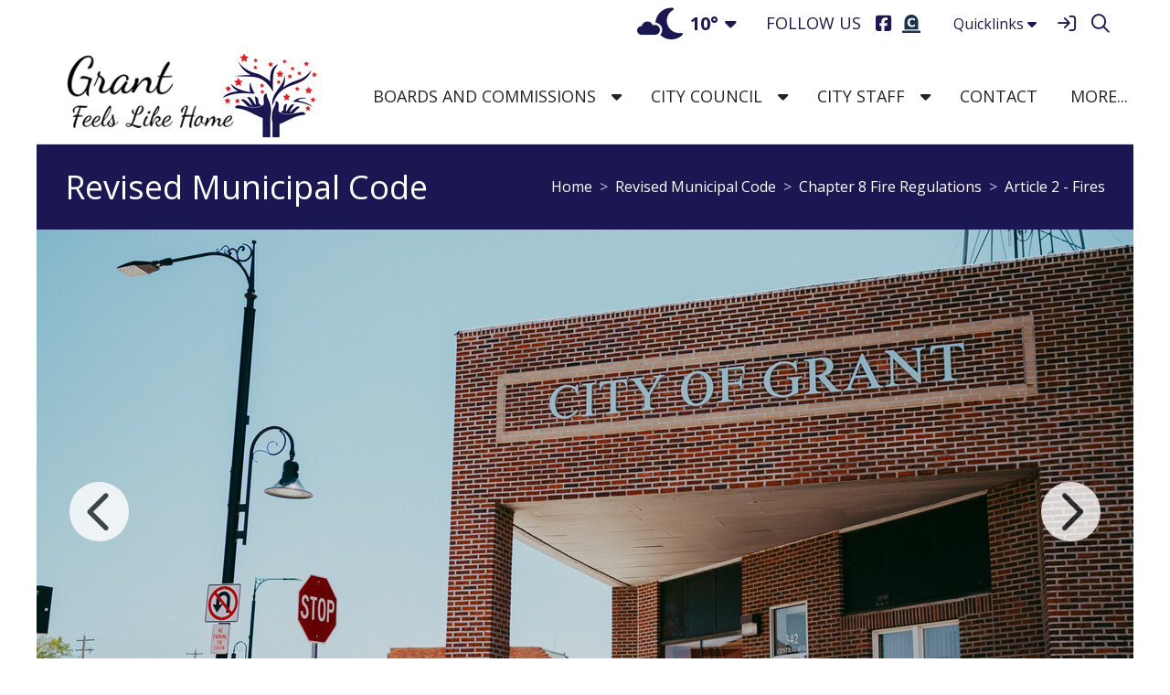

--- FILE ---
content_type: text/html; charset=UTF-8
request_url: https://www.grantnebraska.com/vnews/display.v/SEC/Revised%20Municipal%20Code%7CChapter%208%20Fire%20Regulations%3E%3EArticle%202%20-%20Fires
body_size: 17375
content:




<!doctype html><html class="no-js" lang="en"><head><meta charset="utf-8"><meta name="viewport" content="width=device-width, initial-scale=1"><meta property="og:type" content="website" /><meta property="og:title" content="City of Grant, Nebraska - Article 2 - Fires"/><meta property="og:description" content="      Article 2 &ndash; Fires      

      SECTION 8-201:&nbsp; PRESERVATION OF PROPERTY      

      SECTION 8-202:&nbsp; INTERFERENCE      

 &nbsp; 

 &nbsp; 

 &nbsp; 

 &nbsp; 

 &nbsp; 

      SECTION 8-201:&nbsp; PRESERVATION OF PROPERTY      

    &nbsp;&nbsp;&nbsp;&nbsp;Any official of the Fire De&shy;partment shall have the power during the time of a fire to cause the removal of any private or public property..." /><meta property="og:image" content="https://www.grantnebraska.com/opengraph.png?v=180717" />
<title>City of Grant, Nebraska - Article 2 - Fires</title><style>.fade-in-page-begin { opacity: 0 }.fade-in-page-end { opacity: 1; transition: opacity 1s ease-out; }</style><link rel="preconnect" href="https://fonts.gstatic.com/" crossorigin><link rel="stylesheet" href="https://fonts.googleapis.com/css2?family=Open+Sans:ital,wght@0,300;0,400;0,600;0,700;0,800;1,300;1,400;1,600;1,700;1,800&display=swap"><link rel="stylesheet" href="https://fonts.googleapis.com/css2?family=Source+Serif+Pro:ital,wght@0,300;0,400;0,600;0,700;0,900;1,300;1,400;1,600;1,700;1,900&display=swap">
<link rel="stylesheet" href="/css/L19/bootstrap.min.css"><link rel="stylesheet" href="/css/L19/app.min.css?v=230822"><link rel="stylesheet" href="/css/backend/fontawesome/6.5.2-pro/css/all.min.css">
<script src="/javascripts/modernizr/modernizr-custom-3.6.0.js"></script>
  <script src="/javascripts/jquery/jquery-3.7.1.min.js"></script><link rel="stylesheet" href="/javascripts/bxslider/4.2.15/dist/jquery.bxslider.css">
<script src="/javascripts/bxslider/4.2.15/dist/jquery.bxslider.min.js"></script>
<link rel="stylesheet" href="/javascripts/widgets/lightGallery/1.6.12/dist/css/lightgallery.min.css"><link rel="stylesheet" href="/javascripts/jquery/plugins/lightGallery-fes.css"><script src="/javascripts/jquery/plugins/lightGallery-fes.js"></script><script src="/javascripts/widgets/lightGallery/1.6.12/modules/lg-thumbnail.min.js"></script><script src="/javascripts/jquery/plugins/lg-autoplay-fes.js"></script><script src="/javascripts/widgets/lightGallery/1.6.12/modules/lg-video.min.js"></script><script src="/javascripts/widgets/lightGallery/1.6.12/modules/lg-fullscreen.min.js"></script><script src="/javascripts/widgets/lightGallery/1.6.12/modules/lg-zoom.min.js"></script><script src="/javascripts/jquery/plugins/jquery.mousewheel-3.1.13.min.js"></script>

<script type="text/javascript">var socsSignedIn = 0;</script><script src="/javascripts/js.cookie-2.2.1.min.js"></script><script src="/javascripts/vnews/feedback_v3.js"></script><link rel="stylesheet" href="/javascripts/addtohomescreen/addtohomescreen.min.css"><script src="/javascripts/addtohomescreen/addtohomescreen.min.js"></script><script>
    ;(function($) {
      'use strict';
      addToHomescreen({
        skipFirstVisit: false,
        maxDisplayCount: 1,
        lifespan: 0
      });
    })(jQuery);
    </script><script type="text/javascript">
var display_private_sections = 0;
var allowed_section_ids = ""
</script><script>
  var _gaq = _gaq || [], tempOStype = "n/a";

      var val = Cookies.get('socsapp');
    tempOStype = (val == undefined) ? 'no' : val;

  _gaq.push(
    ['_setCustomVar',1,'siteURL','https://grantnebraska.socs.net'],
    ['_setCustomVar',2,'template','L19'],
    ['_setCustomVar',3,'protocol',document.location.protocol],
    ['_setCustomVar',4,'socsApp',tempOStype],
    ['_setAccount', 'UA-36782344-1'],
    ['_trackPageview'],
    ['_deleteCustomVar',1],
    ['_deleteCustomVar',2],
    ['_deleteCustomVar',3],
    ['_deleteCustomVar',4]
    );

  (function() {
    var ga = document.createElement('script'); ga.type = 'text/javascript'; ga.async = true;
    ga.src = ('https:' == document.location.protocol ? 'https://ssl' : 'http://www') + '.google-analytics.com/ga.js';
    var s = document.getElementsByTagName('script')[0]; s.parentNode.insertBefore(ga, s);
  })();

</script>
</head>
<body class="vnews sub-page article-page ns-1 body-masthead-style-1 RevisedMunicipalCode Chapter8FireRegulations Article2-Fires  "><script>
;(function($) { 'use strict';
  $('body').addClass('fade-in-page-begin');
})(jQuery);
</script><div class="sr-only">Quick Links</div><a class="sr-only sr-only-focusable" href="#mainContent" title="Skips to the main content.">Skip to main content</a><a class="sr-only sr-only-focusable" href="#navigation" title="Skips to the main menu.">Skip to navigation</a>
<h1 class="d-none d-print-block text-center">City of Grant, Nebraska</h1><div class="container-leaderBoard d-print-none"><div class="container-xl"><div class="socs-banner leaderBoard"></div>
</div></div><div class="container-search d-print-none"><div class="container-xl"><div class="search-header"><form role="search" method="get" action="/vnews/display.v/search"><label class="sr-only" for="Fkeywords">Search for:</label><input type="search" class="form-control" name="Fkeywords" id="Fkeywords" value="" placeholder="Search ..." title="Search for:"><input type="submit" value="Search" class="sr-only"></form></div></div></div><div class="container-top-bar d-print-none sticky-top"><div class="container-xl">
<nav class="navbar navbar-expand-md"><a class="socs-nb-sign-in-link d-md-none ml-auto mr-1" href="/vcalendar/?FROMPAGE=Nav_Signin" title="Sign In" aria-label="Sign In"><em class="far fa-sign-in fa-lg fa-fw" aria-hidden="true"></em></a><button class="navbar-toggler" type="button" data-toggle="collapse" data-target="#topbarSupportedContent" aria-controls="topbarSupportedContent" aria-expanded="false" aria-label="Toggle topbar navigation"><em class="far fa-ellipsis-v fa-lg" aria-hidden="true"></em></button><div class="collapse navbar-collapse" id="topbarSupportedContent"><div class="navbar-nav ml-auto"><div class="btn-group btn-group-weather"><a href="http://forecast.weather.gov/MapClick.php?lat=40.7998914&lon=-101.7523854" class="btn" target="_blank"><em class="socs-weather-icon fas fa-thermometer-half fa-lg mx-2" aria-hidden="true"></em>10&deg;</a><button id="weatherDropdownMenuLink" type="button" class="btn dropdown-toggle-split" data-toggle="dropdown" aria-haspopup="true" aria-expanded="false"><em class="fas fa-caret-down" aria-hidden="true"></em><h6>Weather</h6><span class="sr-only">Toggle Dropdown</span></button><div class="dropdown-menu weather-forecast" aria-labelledby="weatherDropdownMenuLink"><div class="wForecastNight"><em>Current conditions as of 22 Jan 22:55 pm MST</em><h3>A few clouds</h3><table><tbody><tr><td class="stats"><dl><dt>Location:</dt><dd>Grant</dd><dt>Feels like:</dt><dd>-7&deg</dd><dt>Humidity:</dt><dd>85</dd><dt>Wind:</dt><dd>NE 16 mph</dd></dl></td><td class="weatherForecastGraphic"><img src="https://forecast.weather.gov/newimages/medium/nfew.png" alt="A few clouds"></td><td class="weatherForecastTemp">10&deg;</td></tr></tbody></table><div class="todayNight textforecast"><div class="textforecast-title">Tonight</div><div>A 20 percent chance of snow after 2am.  Mostly cloudy, with a low around -2. Wind chill values as low as -15. East wind 10 to 15 mph, with gusts as high as 20 mph. </div></div><div class="todayNight textforecast"><div class="textforecast-title">Friday</div><div>Snow likely, mainly after 11am.  Cloudy and cold, with a high near 7. Wind chill values as low as -19. East southeast wind around 15 mph, with gusts as high as 25 mph.  Chance of precipitation is 70%. New snow accumulation of less than a half inch possible. </div></div><div class="todayNight textforecast"><div class="textforecast-title">Friday Night</div><div>Snow, mainly before 11pm.  Low around -5. Wind chill values as low as -18. East southeast wind 5 to 10 mph, with gusts as high as 20 mph.  Chance of precipitation is 80%. New snow accumulation of less than one inch possible. </div></div><div class="provider">Weather forecast provided by weather.gov.</div></div></div></div><script>
;(function($) { 'use strict';
      const imgSrc = 'https://forecast.weather.gov/newimages/medium/nfew.png', idx = imgSrc.lastIndexOf('/') + 1, fileName = imgSrc.substr(idx).replace(/[\#\?].*$/, '');
    let faIcon = 'fa-thermometer-half';
    switch (fileName) {
      // Fair, Clear, Fair with Haze, Clear with Haze, Fair and Breezy, Clear and Breezy
      case 'skc.png':
        faIcon = 'fa-sun'; break;
      case 'nskc.png':
        faIcon = 'fa-moon'; break;

      // A Few Clouds, A Few Clouds with Haze, A Few Clouds and Breezy
      case 'few.png':
        faIcon = 'fa-sun-cloud'; break;
      case 'nfew.png':
        faIcon = 'fa-moon-cloud'; break;

      // Partly Cloudy, Partly Cloudy with Haze, Partly Cloudy and Breezy
      case 'sct.png':
        faIcon = 'fa-cloud-sun'; break;
      case 'nsct.png':
        faIcon = 'fa-cloud-moon'; break;

      // Mostly Cloudy, Mostly Cloudy with Haze, Mostly Cloudy and Breezy
      // Overcast, Overcast with Haze, Overcast and Breezy
      case 'bkn.png':
      case 'ovc.png':
        faIcon = 'fa-clouds-sun'; break;
      case 'nbkn.png':
      case 'novc.png':
        faIcon = 'fa-clouds-moon'; break;

      // Snow, Light Snow, ...
      case 'sn.png':
      case 'nsn.png':
        faIcon = 'fa-snowflakes'; break;

      // Rain Snow, Light Rain Snow, ...
      case 'ra_sn.png':
      case 'nra_sn.png':
      // Freezing Rain Snow, Light Freezing Rain Snow, ...
      case 'fzra_sn.png':
      case 'nfzra_sn.png':
        faIcon = 'fa-cloud-sleet'; break;

      // Rain Ice Pellets, Light Rain Ice Pellets, ...
      case 'raip.png':
      case 'nraip.png':
      // Freezing Rain, Freezing Drizzle, ...
      case 'fzra.png':
      case 'nfzra.png':
        faIcon = 'fa-cloud-hail-mixed'; break;

      // Ice Pellets, Light Ice Pellets, ...
      case 'ip.png':
      case 'nip.png':
      // Snow Ice Pellets
      case 'snip.png':
      case 'nsnip.png':
        faIcon = 'fa-cloud-hail'; break;

      // Light Rain, Drizzle, ...
      case 'ra.png':
      case 'minus_ra.png':
        faIcon = 'fa-cloud-drizzle'; break;

      // Rain, Heavy Rain, ...
      case 'snip.png':
        faIcon = 'fa-cloud-sun-rain'; break;
      case 'nsnip.png':
        faIcon = 'fa-cloud-moon-rain'; break;

      // (w/cloud cover > 60%), Rain Showers, Light Rain Showers, ...
      case 'shra.png':
      case 'nshra.png':
      // (w/cloud cover < 60%), Showers in Vicinity, Showers in Vicinity Fog/Mist, ...
      case 'hi_shwrs.png':
      case 'hi_nshwrs.png':
        faIcon = 'fa-cloud-showers'; break;

      // (w/cloud cover > 75%), Thunderstorm, Thunderstorm Rain, ...
      // (Cloud cover 60-75%), Thunderstorm in Vicinity
      // (Cloud cover < 60%), Thunderstorm in Vicinity, Thunderstorm in Vicinity Fog, ...
      case 'tsra.png':
      case 'scttsra.png':
      case 'hi_tsra.png':
        faIcon = 'fa-thunderstorm-sun'; break;
      case 'ntsra.png':
      case 'nscttsra.png':
      case 'hi_ntsra.png':
        faIcon = 'fa-thunderstorm-moon'; break;

      // Funnel Cloud, ...
      case 'fc.png':
      case 'nfc.png':
      // Tornado
      case 'tor.png':
      case 'ntor.png':
        faIcon = 'fa-tornado'; break;

      // Hurricane Warning, Hurricane Watch, Tropical Storm Warning, Tropical Storm Watch, Tropical Storm Conditions...
      case 'hur_warn.png':
      case 'hur_watch.png':
      case 'ts_warn.png':
      case 'ts_watch.png':
      case 'ts_nowarn.png':
        faIcon = 'fa-hurricane'; break;

      // Windy, ..., A Few Clouds and Windy, Partly Cloudy and Windy, Mostly Cloudy and Windy, Overcast and Windy
      case 'wind_skc.png':
      case 'nwind_skc.png':
      case 'wind_few.png':
      case 'nwind_few.png':
      case 'wind_sct.png':
      case 'nwind_sct.png':
      case 'wind_bkn.png':
      case 'nwind_bkn.png':
      case 'wind_ovc.png':
      case 'nwind_ovc.png':
        faIcon = 'fa-wind'; break;

      // Dust, ...
      case 'du.png':
      case 'ndu.png':
        faIcon = 'fa-sun-dust'; break;

      // Smoke
      case 'fu.png':
      case 'nfu.png':
        faIcon = 'fa-smoke'; break;

      // Haze
      case 'hz.png':
        faIcon = 'fa-sun-haze'; break;

      // Hot
      case 'hot.png':
        faIcon = 'fa-temperature-hot'; break;

      // Cold
      case 'cold.png':
      case 'ncold.png':
        faIcon = 'fa-temperature-frigid'; break;

      // Blizzard
      case 'blizzard.png':
      case 'nblizzard.png':
        faIcon = 'fa-snow-blowing'; break;

      // Fog, ...
      case 'fg.png':
      case 'nfg.png':
        faIcon = 'fa-fog'; break;
    }
    $('.socs-weather-icon').removeClass('fa-thermometer-half').addClass(faIcon);
  })(jQuery);
</script>
</div><h3 class="navbar-brand navbar-brand-social-title">Follow Us</h3><div class="navbar-nav ml-md-2"><a class="nav-item nav-link" href="https://www.facebook.com/CityofGrant1" aria-label="Facebook"><em class="fab fa-facebook-square fa-lg fa-fw" aria-hidden="true"></em><span class="d-md-none mr-2">Facebook</span></a><a class="nav-item nav-link" href="https://www.windyprairie.com/Home/BurialSearch" target="_blank" aria-label="Burial Search"><span class="d-md-none mr-2">Burial Search</span><img alt="Burial search icon" src="/vimages/L19/Cstone.svg" style="width: 20px;"></a></div><div class="navbar-nav ml-md-1 ml-lg-3 ml-xl-4">  <div class="dropdown vbuttons">
    <a href="#" data-toggle="dropdown" role="button" aria-haspopup="true" aria-expanded="false">Quicklinks<em class="fas fa-caret-down ml-1" aria-hidden="true"></em></a>
    <div class="dropdown-menu dropdown-menu-md-right text-right">
                        <a class="dropdown-item" href="https://billing2.midwestecc.com/onlineportal/Customer-Login" title="City of Grant Midwest Payment" target="_blank">City of Grant Electric Bill Payment</a>                                <a class="dropdown-item" href="https://www.facebook.com/CityofGrant1" title="City of Grant Facebook Page" target="_blank">City of Grant Facebook Page</a>                                <a class="dropdown-item" href="https://www.windyprairie.com/Home/BurialSearch" title="Cemetery Burial Records Search" target="_blank">Grant Fairview Cemetery Burial Records Search</a>                  </div>
  </div>
<a class="socs-nbn-sign-in-link nav-item nav-link d-none d-md-flex align-items-center"href="/vcalendar/?FROMPAGE=Nav_Signin" title="Sign In" aria-label="Sign In"><em class="far fa-sign-in fa-lg fa-fw" aria-hidden="true"></em></a><a class="icon-search nav-item nav-link d-md-flex align-items-md-center" accesskey="4" href="#" aria-label="Search"><em class="far fa-search fa-lg fa-fw" aria-hidden="true"></em><span class="d-md-none mr-2">Search</span></a></div></div></nav>
<script>
;(function($) { 'use strict';

  // Change Sign In to Sign Out IF user is signed in
  if (socsSignedIn) {
    $('.socs-nb-sign-in-link').replaceWith('<a class="d-md-none ml-auto mr-1" href="/vcalendar/?FROMPAGE=Nav_Signout" title="Sign Out - signed in as ' + 
      socsUserFullName + '" aria-label="Sign Out"><em class="far fa-sign-out fa-lg fa-fw" aria-hidden="true"></em></a>');
          $('.socs-nbn-sign-in-link').replaceWith('<a class="nav-item nav-link d-none d-md-flex align-items-center" href="/vcalendar/?FROMPAGE=Nav_Signout" title="Sign Out - signed in as ' + 
        socsUserFullName + '" aria-label="Sign Out"><em class="far fa-sign-out fa-lg fa-fw" aria-hidden="true"></em></a>');
      }

  // Search Icon - toggle search field
  $('.icon-search').on('click', function(e) {
    e.preventDefault();
    var $sh = $('.search-header');
    if ($sh.hasClass('show-search')) {
      $('#Fkeywords').blur();
      $sh.removeClass('show-search');
    } else {
      $('#Fkeywords').focus();
      $sh.addClass('show-search');
    }
  });

  // If the top bar is sticky, add/remove class to account for the "Easy CS Bar"
  if ($('.container-top-bar.sticky-top').length) {
    if ($('#ezCS-BarSpacer').is(':visible')) {
      $('.container-top-bar.sticky-top').addClass('container-top-bar-multi-sticky');
    } else {
      $('.container-top-bar.sticky-top').removeClass('container-top-bar-multi-sticky');
    }
  }

  // If the hiding the header on scroll, add/remove class to account for the "Easy CS Bar"
  if ($('.hide-navbars-on-scroll').length) {
    if ($('#ezCS-BarSpacer').is(':visible')) {
      $('.hide-navbars-on-scroll').addClass('ezCS');
    } else {
      $('.hide-navbars-on-scroll').removeClass('ezCS');
    }
  }

})(jQuery);
</script>
</div></div><div class="container-navbar d-print-none sticky-top"><div class="container-xl"><div class="d-none"><a name="navigation"></a>Main Navigation</div><nav class="navbar navbar-expand"><a class="navbar-brand" href="/" title="Home"><img src="/vimages/L19/logo.png" alt="Return to home" class="img-fluid"><h1 class="sr-only">City of Grant, Nebraska Logo</h1></a><div class="collapse navbar-collapse overflow-hidden" id="mainNavbar"><ul class="navbar-nav" id="mainNavUL"><script>
    if (Cookies.get('device_uuid')) document.write('<li class="nav-item"><a class="nav-link" href=' +
      '"/vnotifier/?page=setupnotifications' +
      '&backUrl=' + encodeURIComponent(window.location.href) +
      '&device_uuid=' + Cookies.get('device_uuid') + '">Settings</a></li>');
  </script><li class="nav-item dropdown "><a class="nav-link" href="/vnews/display.v/SEC/Boards%20and%20Commissions"><span>Boards and Commissions</span></a><a class="nav-link" href="#" role="button" data-toggle="dropdown" aria-haspopup="true" aria-expanded="false"><em class="fas fa-caret-down" aria-hidden="true"></em><span class="sr-only">Toggle Dropdown</span></a><ul class="dropdown-menu"><li class="dropdown-submenu "><a class="dropdown-item" href="/vnews/display.v/SEC/Boards%20and%20Commissions%7CAirport%20Advisory%20Committee"><em class="sr-only">Boards and Commissions - </em>Airport Advisory Committee</a><a class="submenu-toggle" href="#" role="button" aria-haspopup="true" aria-expanded="false"><em class="fas fa-caret-down" aria-hidden="true"></em><span class="sr-only">Toggle Dropdown</span></a><ul class="dropdown-menu"><li class=""><a class="dropdown-item" href="/vnews/display.v/SEC/Boards%20and%20Commissions%7CAirport%20Advisory%20Committee%3E%3ECommittee%20Members"><em class="sr-only">Boards and Commissions - Airport Advisory Committee - </em>Committee Members</a></li></ul></li><li class="dropdown-submenu "><a class="dropdown-item" href="/vnews/display.v/SEC/Boards%20and%20Commissions%7CBoard%20of%20Adjustment"><em class="sr-only">Boards and Commissions - </em>Board of Adjustment</a><a class="submenu-toggle" href="#" role="button" aria-haspopup="true" aria-expanded="false"><em class="fas fa-caret-down" aria-hidden="true"></em><span class="sr-only">Toggle Dropdown</span></a><ul class="dropdown-menu"><li class=""><a class="dropdown-item" href="/vnews/display.v/SEC/Boards%20and%20Commissions%7CBoard%20of%20Adjustment%3E%3EBoard%20Members"><em class="sr-only">Boards and Commissions - Board of Adjustment - </em>Board Members</a></li></ul></li><li class="dropdown-submenu "><a class="dropdown-item" href="/vnews/display.v/SEC/Boards%20and%20Commissions%7CBoard%20of%20Health"><em class="sr-only">Boards and Commissions - </em>Board of Health</a><a class="submenu-toggle" href="#" role="button" aria-haspopup="true" aria-expanded="false"><em class="fas fa-caret-down" aria-hidden="true"></em><span class="sr-only">Toggle Dropdown</span></a><ul class="dropdown-menu"><li class=""><a class="dropdown-item" href="/vnews/display.v/SEC/Boards%20and%20Commissions%7CBoard%20of%20Health%3E%3EBoard%20Members"><em class="sr-only">Boards and Commissions - Board of Health - </em>Board Members</a></li></ul></li><li class="dropdown-submenu "><a class="dropdown-item" href="/vnews/display.v/SEC/Boards%20and%20Commissions%7CBoard%20of%20Public%20Works"><em class="sr-only">Boards and Commissions - </em>Board of Public Works</a><a class="submenu-toggle" href="#" role="button" aria-haspopup="true" aria-expanded="false"><em class="fas fa-caret-down" aria-hidden="true"></em><span class="sr-only">Toggle Dropdown</span></a><ul class="dropdown-menu"><li class=""><a class="dropdown-item" href="/vnews/display.v/SEC/Boards%20and%20Commissions%7CBoard%20of%20Public%20Works%3E%3EBoard%20of%20Public%20Works%20Members"><em class="sr-only">Boards and Commissions - Board of Public Works - </em>Board of Public Works Members</a></li></ul></li><li class="dropdown-submenu "><a class="dropdown-item" href="/vnews/display.v/SEC/Boards%20and%20Commissions%7CCemetery%20Board"><em class="sr-only">Boards and Commissions - </em>Cemetery Board</a><a class="submenu-toggle" href="#" role="button" aria-haspopup="true" aria-expanded="false"><em class="fas fa-caret-down" aria-hidden="true"></em><span class="sr-only">Toggle Dropdown</span></a><ul class="dropdown-menu"><li class=""><a class="dropdown-item" href="/vnews/display.v/SEC/Boards%20and%20Commissions%7CCemetery%20Board%3E%3EBoard%20Members"><em class="sr-only">Boards and Commissions - Cemetery Board - </em>Board Members</a></li></ul></li><li class="dropdown-submenu "><a class="dropdown-item" href="/vnews/display.v/SEC/Boards%20and%20Commissions%7CCitizens%20Advisory%20Review%20Board"><em class="sr-only">Boards and Commissions - </em>Citizens Advisory Review Board</a><a class="submenu-toggle" href="#" role="button" aria-haspopup="true" aria-expanded="false"><em class="fas fa-caret-down" aria-hidden="true"></em><span class="sr-only">Toggle Dropdown</span></a><ul class="dropdown-menu"><li class=""><a class="dropdown-item" href="/vnews/display.v/SEC/Boards%20and%20Commissions%7CCitizens%20Advisory%20Review%20Board%3E%3ECommittee%20Members"><em class="sr-only">Boards and Commissions - Citizens Advisory Review Board - </em>Committee Members</a></li></ul></li><li class="dropdown-submenu "><a class="dropdown-item" href="/vnews/display.v/SEC/Boards%20and%20Commissions%7CCommunity%20Redevelopment%20Authority"><em class="sr-only">Boards and Commissions - </em>Community Redevelopment Authority</a><a class="submenu-toggle" href="#" role="button" aria-haspopup="true" aria-expanded="false"><em class="fas fa-caret-down" aria-hidden="true"></em><span class="sr-only">Toggle Dropdown</span></a><ul class="dropdown-menu"><li class=""><a class="dropdown-item" href="/vnews/display.v/SEC/Boards%20and%20Commissions%7CCommunity%20Redevelopment%20Authority%3E%3EMembers"><em class="sr-only">Boards and Commissions - Community Redevelopment Authority - </em>Members</a></li></ul></li><li class=" "><a class="dropdown-item" href="/vnews/display.v/SEC/Boards%20and%20Commissions%7CExpression%20of%20Interest%20Form"><em class="sr-only">Boards and Commissions - </em>Expression of Interest Form</a></li><li class="dropdown-submenu "><a class="dropdown-item" href="/vnews/display.v/SEC/Boards%20and%20Commissions%7CHousing%20Authority"><em class="sr-only">Boards and Commissions - </em>Housing Authority</a><a class="submenu-toggle" href="#" role="button" aria-haspopup="true" aria-expanded="false"><em class="fas fa-caret-down" aria-hidden="true"></em><span class="sr-only">Toggle Dropdown</span></a><ul class="dropdown-menu"><li class=""><a class="dropdown-item" href="/vnews/display.v/SEC/Boards%20and%20Commissions%7CHousing%20Authority%3E%3EHousing%20Authority%20Members"><em class="sr-only">Boards and Commissions - Housing Authority - </em>Housing Authority Members</a></li></ul></li><li class="dropdown-submenu "><a class="dropdown-item" href="/vnews/display.v/SEC/Boards%20and%20Commissions%7CLibrary%20Board"><em class="sr-only">Boards and Commissions - </em>Library Board</a><a class="submenu-toggle" href="#" role="button" aria-haspopup="true" aria-expanded="false"><em class="fas fa-caret-down" aria-hidden="true"></em><span class="sr-only">Toggle Dropdown</span></a><ul class="dropdown-menu"><li class=""><a class="dropdown-item" href="/vnews/display.v/SEC/Boards%20and%20Commissions%7CLibrary%20Board%3E%3EBoard%20Members"><em class="sr-only">Boards and Commissions - Library Board - </em>Board Members</a></li></ul></li><li class="dropdown-submenu "><a class="dropdown-item" href="/vnews/display.v/SEC/Boards%20and%20Commissions%7CPark%20and%20Recreation%20Advisory%20Committee"><em class="sr-only">Boards and Commissions - </em>Park and Recreation Advisory Committee</a><a class="submenu-toggle" href="#" role="button" aria-haspopup="true" aria-expanded="false"><em class="fas fa-caret-down" aria-hidden="true"></em><span class="sr-only">Toggle Dropdown</span></a><ul class="dropdown-menu"><li class=""><a class="dropdown-item" href="/vnews/display.v/SEC/Boards%20and%20Commissions%7CPark%20and%20Recreation%20Advisory%20Committee%3E%3ECommittee%20Members"><em class="sr-only">Boards and Commissions - Park and Recreation Advisory Committee - </em>Committee Members</a></li></ul></li><li class="dropdown-submenu "><a class="dropdown-item" href="/vnews/display.v/SEC/Boards%20and%20Commissions%7CPlanning%20Commission"><em class="sr-only">Boards and Commissions - </em>Planning Commission</a><a class="submenu-toggle" href="#" role="button" aria-haspopup="true" aria-expanded="false"><em class="fas fa-caret-down" aria-hidden="true"></em><span class="sr-only">Toggle Dropdown</span></a><ul class="dropdown-menu"><li class=""><a class="dropdown-item" href="/vnews/display.v/SEC/Boards%20and%20Commissions%7CPlanning%20Commission%3E%3EPlanning%20Commission%20Members"><em class="sr-only">Boards and Commissions - Planning Commission - </em>Planning Commission Members</a></li></ul></li><li class="dropdown-submenu "><a class="dropdown-item" href="/vnews/display.v/SEC/Boards%20and%20Commissions%7CTree%20Advisory%20Board"><em class="sr-only">Boards and Commissions - </em>Tree Advisory Board</a><a class="submenu-toggle" href="#" role="button" aria-haspopup="true" aria-expanded="false"><em class="fas fa-caret-down" aria-hidden="true"></em><span class="sr-only">Toggle Dropdown</span></a><ul class="dropdown-menu"><li class=""><a class="dropdown-item" href="/vnews/display.v/SEC/Boards%20and%20Commissions%7CTree%20Advisory%20Board%3E%3ETree%20Advisory%20Board%20Members"><em class="sr-only">Boards and Commissions - Tree Advisory Board - </em>Tree Advisory Board Members</a></li></ul></li></ul>
</li><li class="nav-item dropdown "><a class="nav-link" href="/vnews/display.v/SEC/City%20Council"><span>City Council</span></a><a class="nav-link" href="#" role="button" data-toggle="dropdown" aria-haspopup="true" aria-expanded="false"><em class="fas fa-caret-down" aria-hidden="true"></em><span class="sr-only">Toggle Dropdown</span></a><ul class="dropdown-menu"><li class=" "><a class="dropdown-item" href="/vnews/display.v/SEC/City%20Council%7CCouncil%20Members"><em class="sr-only">City Council - </em>Council Members</a></li><li class=" "><a class="dropdown-item" href="/vnews/display.v/SEC/City%20Council%7CMeeting%20Agendas"><em class="sr-only">City Council - </em>Meeting Agendas</a></li><li class=" "><a class="dropdown-item" href="/vnews/display.v/SEC/City%20Council%7CMeeting%20Minutes"><em class="sr-only">City Council - </em>Meeting Minutes</a></li></ul>
</li><li class="nav-item dropdown "><a class="nav-link" href="/vnews/display.v/SEC/City%20Staff"><span>City Staff</span></a><a class="nav-link" href="#" role="button" data-toggle="dropdown" aria-haspopup="true" aria-expanded="false"><em class="fas fa-caret-down" aria-hidden="true"></em><span class="sr-only">Toggle Dropdown</span></a><ul class="dropdown-menu"><li class=" "><a class="dropdown-item" href="/vnews/display.v/SEC/City%20Staff%7CCity%20Staff"><em class="sr-only">City Staff - </em>City Staff</a></li></ul>
</li><li class="nav-item "><a class="nav-link" href="/vnews/display.v/SEC/Contact">Contact</a>
</li><li class="nav-item "><a class="nav-link" href="/vnews/display.v/SEC/Features">Features</a>
</li><li class="nav-item dropdown "><a class="nav-link" href="/vnews/display.v/SEC/Reports"><span>Reports</span></a><a class="nav-link" href="#" role="button" data-toggle="dropdown" aria-haspopup="true" aria-expanded="false"><em class="fas fa-caret-down" aria-hidden="true"></em><span class="sr-only">Toggle Dropdown</span></a><ul class="dropdown-menu"><li class=" "><a class="dropdown-item" href="/vnews/display.v/SEC/Reports%7CAnnual%20Occupation%20Tax%20Report"><em class="sr-only">Reports - </em>Annual Occupation Tax Report</a></li><li class=" "><a class="dropdown-item" href="/vnews/display.v/SEC/Reports%7CBackflow%20Brochure"><em class="sr-only">Reports - </em>Backflow Brochure</a></li><li class=" "><a class="dropdown-item" href="/vnews/display.v/SEC/Reports%7CBlight%20and%20Substandard%20Studies"><em class="sr-only">Reports - </em>Blight and Substandard Studies</a></li><li class=" "><a class="dropdown-item" href="/vnews/display.v/SEC/Reports%7CGeneral%20Redevelopment%20Plans"><em class="sr-only">Reports - </em>General Redevelopment Plans</a></li><li class=" "><a class="dropdown-item" href="/vnews/display.v/SEC/Reports%7CMembership%20Association%20Dues%20Report"><em class="sr-only">Reports - </em>Membership Association Dues Report</a></li><li class=" "><a class="dropdown-item" href="/vnews/display.v/SEC/Reports%7CWater%20Quality%20Reports"><em class="sr-only">Reports - </em>Water Quality Reports</a></li></ul>
</li><li class="nav-item dropdown "><a class="nav-link" href="/vnews/display.v/SEC/Resources"><span>Resources</span></a><a class="nav-link" href="#" role="button" data-toggle="dropdown" aria-haspopup="true" aria-expanded="false"><em class="fas fa-caret-down" aria-hidden="true"></em><span class="sr-only">Toggle Dropdown</span></a><ul class="dropdown-menu"><li class=" "><a class="dropdown-item" href="/vnews/display.v/SEC/Resources%7CAirport%20Minimum%20Standards"><em class="sr-only">Resources - </em>Airport Minimum Standards</a></li><li class=" "><a class="dropdown-item" href="/vnews/display.v/SEC/Resources%7CCemetery%20Fees"><em class="sr-only">Resources - </em>Cemetery Fees</a></li><li class=" "><a class="dropdown-item" href="/vnews/display.v/SEC/Resources%7CCemetery%20Rules%20and%20Regulations"><em class="sr-only">Resources - </em>Cemetery Rules and Regulations</a></li><li class=" "><a class="dropdown-item" href="/vnews/display.v/SEC/Resources%7CEconomic%20Development%20Program%20Manual"><em class="sr-only">Resources - </em>Economic Development Program Manual</a></li><li class=" "><a class="dropdown-item" href="/vnews/display.v/SEC/Resources%7CGrant%20Comprehensive%20Plan"><em class="sr-only">Resources - </em>Grant Comprehensive Plan</a></li><li class=" "><a class="dropdown-item" href="/vnews/display.v/SEC/Resources%7CGrant%20Revised%20Municipal%20Code%20on%20Utility%20Disconnect%20Procedure"><em class="sr-only">Resources - </em>Grant Revised Municipal Code on Utility Disconnect Procedure</a></li><li class=" "><a class="dropdown-item" href="/vnews/display.v/SEC/Resources%7CGuidelines%20and%20Request%20to%20Possibly%20be%20Placed%20on%20a%20Future%20Grant%20City%20Council%20Agenda"><em class="sr-only">Resources - </em>Guidelines and Request to Possibly be Placed on a Future Grant City Council Agenda</a></li><li class="dropdown-submenu "><a class="dropdown-item" href="/vnews/display.v/SEC/Resources%7CMunicipal%20Building%20Permits"><em class="sr-only">Resources - </em>Municipal Building Permits</a><a class="submenu-toggle" href="#" role="button" aria-haspopup="true" aria-expanded="false"><em class="fas fa-caret-down" aria-hidden="true"></em><span class="sr-only">Toggle Dropdown</span></a><ul class="dropdown-menu"><li class=""><a class="dropdown-item" href="/vnews/display.v/SEC/Resources%7CMunicipal%20Building%20Permits%3E%3EGeneral%20Building%20Permit"><em class="sr-only">Resources - Municipal Building Permits - </em>General Building Permit</a></li><li class=""><a class="dropdown-item" href="/vnews/display.v/SEC/Resources%7CMunicipal%20Building%20Permits%3E%3ESingle%20Family%20Residential%20Addition%20Building%20Guide%20and%20Permit"><em class="sr-only">Resources - Municipal Building Permits - </em>Single Family Residential Addition Building Guide and Permit</a></li><li class=""><a class="dropdown-item" href="/vnews/display.v/SEC/Resources%7CMunicipal%20Building%20Permits%3E%3ESingle%20Family%20Residential%20Detached%20Garage"><em class="sr-only">Resources - Municipal Building Permits - </em>Single Family Residential Detached Garage</a></li><li class=""><a class="dropdown-item" href="/vnews/display.v/SEC/Resources%7CMunicipal%20Building%20Permits%3E%3ESingle%20Family%20Residential%20Patio%20Covers%20%26%20Carports%20Building%20Guide%20%26%20Permit"><em class="sr-only">Resources - Municipal Building Permits - </em>Single Family Residential Patio Covers & Carports Building Guide & Permit</a></li><li class=""><a class="dropdown-item" href="/vnews/display.v/SEC/Resources%7CMunicipal%20Building%20Permits%3E%3ESingle%20Family%20Residential%20Uncovered%20Decks%20%26%20Porches%20Building%20Guide%20%26%20Permit"><em class="sr-only">Resources - Municipal Building Permits - </em>Single Family Residential Uncovered Decks & Porches Building Guide & Permit</a></li></ul></li><li class="dropdown-submenu "><a class="dropdown-item" href="/vnews/display.v/SEC/Resources%7CVacant%20Property%20Registration"><em class="sr-only">Resources - </em>Vacant Property Registration</a><a class="submenu-toggle" href="#" role="button" aria-haspopup="true" aria-expanded="false"><em class="fas fa-caret-down" aria-hidden="true"></em><span class="sr-only">Toggle Dropdown</span></a><ul class="dropdown-menu"><li class=""><a class="dropdown-item" href="/vnews/display.v/SEC/Resources%7CVacant%20Property%20Registration%3E%3EVacant%20Property%20Registration%20Fact%20Sheet"><em class="sr-only">Resources - Vacant Property Registration - </em>Vacant Property Registration Fact Sheet</a></li></ul></li></ul>
</li><li class="nav-item dropdown active"><a class="nav-link" href="/vnews/display.v/SEC/Revised%20Municipal%20Code"><span>Revised Municipal Code</span></a><a class="nav-link" href="#" role="button" data-toggle="dropdown" aria-haspopup="true" aria-expanded="false"><em class="fas fa-caret-down" aria-hidden="true"></em><span class="sr-only">Toggle Dropdown</span></a><ul class="dropdown-menu"><li class=" "><a class="dropdown-item" href="/vnews/display.v/SEC/Revised%20Municipal%20Code%7COrdinance%20No.%2018-11-01"><em class="sr-only">Revised Municipal Code - </em>Ordinance No. 18-11-01</a></li><li class="dropdown-submenu "><a class="dropdown-item" href="/vnews/display.v/SEC/Revised%20Municipal%20Code%7CChapter%201%20Civil%20Administration"><em class="sr-only">Revised Municipal Code - </em>Chapter 1 Civil Administration</a><a class="submenu-toggle" href="#" role="button" aria-haspopup="true" aria-expanded="false"><em class="fas fa-caret-down" aria-hidden="true"></em><span class="sr-only">Toggle Dropdown</span></a><ul class="dropdown-menu"><li class=""><a class="dropdown-item" href="/vnews/display.v/SEC/Revised%20Municipal%20Code%7CChapter%201%20Civil%20Administration%3E%3EArticle%201%20-%20City%20Administration"><em class="sr-only">Revised Municipal Code - Chapter 1 Civil Administration - </em>Article 1 - City Administration</a></li><li class=""><a class="dropdown-item" href="/vnews/display.v/SEC/Revised%20Municipal%20Code%7CChapter%201%20Civil%20Administration%3E%3EArticle%202%20-%20Elected%20Officials"><em class="sr-only">Revised Municipal Code - Chapter 1 Civil Administration - </em>Article 2 - Elected Officials</a></li><li class=""><a class="dropdown-item" href="/vnews/display.v/SEC/Revised%20Municipal%20Code%7CChapter%201%20Civil%20Administration%3E%3EArticle%203%20-%20Meetings"><em class="sr-only">Revised Municipal Code - Chapter 1 Civil Administration - </em>Article 3 - Meetings</a></li><li class=""><a class="dropdown-item" href="/vnews/display.v/SEC/Revised%20Municipal%20Code%7CChapter%201%20Civil%20Administration%3E%3EArticle%204%20-%20Ordinances%2C%20Resolutions%2C%20and%20Motions"><em class="sr-only">Revised Municipal Code - Chapter 1 Civil Administration - </em>Article 4 - Ordinances, Resolutions, and Motions</a></li><li class=""><a class="dropdown-item" href="/vnews/display.v/SEC/Revised%20Municipal%20Code%7CChapter%201%20Civil%20Administration%3E%3EArticle%205%20-%20Appointed%20Officials"><em class="sr-only">Revised Municipal Code - Chapter 1 Civil Administration - </em>Article 5 - Appointed Officials</a></li><li class=""><a class="dropdown-item" href="/vnews/display.v/SEC/Revised%20Municipal%20Code%7CChapter%201%20Civil%20Administration%3E%3EArticle%206%20-%20Fiscal%20Management"><em class="sr-only">Revised Municipal Code - Chapter 1 Civil Administration - </em>Article 6 - Fiscal Management</a></li><li class=""><a class="dropdown-item" href="/vnews/display.v/SEC/Revised%20Municipal%20Code%7CChapter%201%20Civil%20Administration%3E%3EArticle%207%20-%20Elections"><em class="sr-only">Revised Municipal Code - Chapter 1 Civil Administration - </em>Article 7 - Elections</a></li><li class=""><a class="dropdown-item" href="/vnews/display.v/SEC/Revised%20Municipal%20Code%7CChapter%201%20Civil%20Administration%3E%3EArticle%208%20-%20Penal%20Provision"><em class="sr-only">Revised Municipal Code - Chapter 1 Civil Administration - </em>Article 8 - Penal Provision</a></li></ul></li><li class="dropdown-submenu "><a class="dropdown-item" href="/vnews/display.v/SEC/Revised%20Municipal%20Code%7CChapter%202%20Commissions%20and%20Boards"><em class="sr-only">Revised Municipal Code - </em>Chapter 2 Commissions and Boards</a><a class="submenu-toggle" href="#" role="button" aria-haspopup="true" aria-expanded="false"><em class="fas fa-caret-down" aria-hidden="true"></em><span class="sr-only">Toggle Dropdown</span></a><ul class="dropdown-menu"><li class=""><a class="dropdown-item" href="/vnews/display.v/SEC/Revised%20Municipal%20Code%7CChapter%202%20Commissions%20and%20Boards%3E%3EArticle%201%20-%20General%20Provisions"><em class="sr-only">Revised Municipal Code - Chapter 2 Commissions and Boards - </em>Article 1 - General Provisions</a></li><li class=""><a class="dropdown-item" href="/vnews/display.v/SEC/Revised%20Municipal%20Code%7CChapter%202%20Commissions%20and%20Boards%3E%3EArticle%202%20-%20Library%20Board"><em class="sr-only">Revised Municipal Code - Chapter 2 Commissions and Boards - </em>Article 2 - Library Board</a></li><li class=""><a class="dropdown-item" href="/vnews/display.v/SEC/Revised%20Municipal%20Code%7CChapter%202%20Commissions%20and%20Boards%3E%3EArticle%203%20-%20Board%20of%20Health"><em class="sr-only">Revised Municipal Code - Chapter 2 Commissions and Boards - </em>Article 3 - Board of Health</a></li><li class=""><a class="dropdown-item" href="/vnews/display.v/SEC/Revised%20Municipal%20Code%7CChapter%202%20Commissions%20and%20Boards%3E%3EArticle%204%20-%20Parks%20and%20Recreation%20Advisory%20Committee"><em class="sr-only">Revised Municipal Code - Chapter 2 Commissions and Boards - </em>Article 4 - Parks and Recreation Advisory Committee</a></li><li class=""><a class="dropdown-item" href="/vnews/display.v/SEC/Revised%20Municipal%20Code%7CChapter%202%20Commissions%20and%20Boards%3E%3EArticle%205%20-%20Cemetery%20Board"><em class="sr-only">Revised Municipal Code - Chapter 2 Commissions and Boards - </em>Article 5 - Cemetery Board</a></li><li class=""><a class="dropdown-item" href="/vnews/display.v/SEC/Revised%20Municipal%20Code%7CChapter%202%20Commissions%20and%20Boards%3E%3EArticle%206%20-%20Tree%20Board"><em class="sr-only">Revised Municipal Code - Chapter 2 Commissions and Boards - </em>Article 6 - Tree Board</a></li><li class=""><a class="dropdown-item" href="/vnews/display.v/SEC/Revised%20Municipal%20Code%7CChapter%202%20Commissions%20and%20Boards%3E%3EArticle%207%20-%20Planning%20Commission"><em class="sr-only">Revised Municipal Code - Chapter 2 Commissions and Boards - </em>Article 7 - Planning Commission</a></li><li class=""><a class="dropdown-item" href="/vnews/display.v/SEC/Revised%20Municipal%20Code%7CChapter%202%20Commissions%20and%20Boards%3E%3EArticle%208%20-%20Board%20of%20Adjustment"><em class="sr-only">Revised Municipal Code - Chapter 2 Commissions and Boards - </em>Article 8 - Board of Adjustment</a></li><li class=""><a class="dropdown-item" href="/vnews/display.v/SEC/Revised%20Municipal%20Code%7CChapter%202%20Commissions%20and%20Boards%3E%3EArticle%209%20-%20Airport%20Advisory%20Committee"><em class="sr-only">Revised Municipal Code - Chapter 2 Commissions and Boards - </em>Article 9 - Airport Advisory Committee</a></li><li class=""><a class="dropdown-item" href="/vnews/display.v/SEC/Revised%20Municipal%20Code%7CChapter%202%20Commissions%20and%20Boards%3E%3EArticle%2010%20-%20Board%20of%20Public%20Works"><em class="sr-only">Revised Municipal Code - Chapter 2 Commissions and Boards - </em>Article 10 - Board of Public Works</a></li><li class=""><a class="dropdown-item" href="/vnews/display.v/SEC/Revised%20Municipal%20Code%7CChapter%202%20Commissions%20and%20Boards%3E%3EArticle%2011%20-%20Economic%20Development%20Committee"><em class="sr-only">Revised Municipal Code - Chapter 2 Commissions and Boards - </em>Article 11 - Economic Development Committee</a></li><li class=""><a class="dropdown-item" href="/vnews/display.v/SEC/Revised%20Municipal%20Code%7CChapter%202%20Commissions%20and%20Boards%3E%3EArticle%2012%20-%20Citizen%20Advisory%20Review%20Board"><em class="sr-only">Revised Municipal Code - Chapter 2 Commissions and Boards - </em>Article 12 - Citizen Advisory Review Board</a></li><li class=""><a class="dropdown-item" href="/vnews/display.v/SEC/Revised%20Municipal%20Code%7CChapter%202%20Commissions%20and%20Boards%3E%3EArticle%2013%20-%20Penal%20Provision"><em class="sr-only">Revised Municipal Code - Chapter 2 Commissions and Boards - </em>Article 13 - Penal Provision</a></li></ul></li><li class="dropdown-submenu "><a class="dropdown-item" href="/vnews/display.v/SEC/Revised%20Municipal%20Code%7CChapter%203%20Misdemeanors"><em class="sr-only">Revised Municipal Code - </em>Chapter 3 Misdemeanors</a><a class="submenu-toggle" href="#" role="button" aria-haspopup="true" aria-expanded="false"><em class="fas fa-caret-down" aria-hidden="true"></em><span class="sr-only">Toggle Dropdown</span></a><ul class="dropdown-menu"><li class=""><a class="dropdown-item" href="/vnews/display.v/SEC/Revised%20Municipal%20Code%7CChapter%203%20Misdemeanors%3E%3EArticle%201%20-%20General%20Misdemeanors"><em class="sr-only">Revised Municipal Code - Chapter 3 Misdemeanors - </em>Article 1 - General Misdemeanors</a></li><li class=""><a class="dropdown-item" href="/vnews/display.v/SEC/Revised%20Municipal%20Code%7CChapter%203%20Misdemeanors%3E%3EArticle%202%20-%20Dogs%20and%20Cats"><em class="sr-only">Revised Municipal Code - Chapter 3 Misdemeanors - </em>Article 2 - Dogs and Cats</a></li><li class=""><a class="dropdown-item" href="/vnews/display.v/SEC/Revised%20Municipal%20Code%7CChapter%203%20Misdemeanors%3E%3EArticle%203%20-%20Animals%20Generally"><em class="sr-only">Revised Municipal Code - Chapter 3 Misdemeanors - </em>Article 3 - Animals Generally</a></li><li class=""><a class="dropdown-item" href="/vnews/display.v/SEC/Revised%20Municipal%20Code%7CChapter%203%20Misdemeanors%3E%3EArticle%204%20-%20Nuisances"><em class="sr-only">Revised Municipal Code - Chapter 3 Misdemeanors - </em>Article 4 - Nuisances</a></li><li class=""><a class="dropdown-item" href="/vnews/display.v/SEC/Revised%20Municipal%20Code%7CChapter%203%20Misdemeanors%3E%3EArticle%205%20-%20Vacant%20Building%20Code"><em class="sr-only">Revised Municipal Code - Chapter 3 Misdemeanors - </em>Article 5 - Vacant Building Code</a></li><li class=""><a class="dropdown-item" href="/vnews/display.v/SEC/Revised%20Municipal%20Code%7CChapter%203%20Misdemeanors%3E%3EArticle%206%20-%20Penal%20Provision"><em class="sr-only">Revised Municipal Code - Chapter 3 Misdemeanors - </em>Article 6 - Penal Provision</a></li></ul></li><li class="dropdown-submenu "><a class="dropdown-item" href="/vnews/display.v/SEC/Revised%20Municipal%20Code%7CChapter%204%20Vehicles%20and%20Traffic"><em class="sr-only">Revised Municipal Code - </em>Chapter 4 Vehicles and Traffic</a><a class="submenu-toggle" href="#" role="button" aria-haspopup="true" aria-expanded="false"><em class="fas fa-caret-down" aria-hidden="true"></em><span class="sr-only">Toggle Dropdown</span></a><ul class="dropdown-menu"><li class=""><a class="dropdown-item" href="/vnews/display.v/SEC/Revised%20Municipal%20Code%7CChapter%204%20Vehicles%20and%20Traffic%3E%3EArticle%201%20-%20Traffic%20Regulations"><em class="sr-only">Revised Municipal Code - Chapter 4 Vehicles and Traffic - </em>Article 1 - Traffic Regulations</a></li><li class=""><a class="dropdown-item" href="/vnews/display.v/SEC/Revised%20Municipal%20Code%7CChapter%204%20Vehicles%20and%20Traffic%3E%3EArticle%202%20-%20Parking"><em class="sr-only">Revised Municipal Code - Chapter 4 Vehicles and Traffic - </em>Article 2 - Parking</a></li><li class=""><a class="dropdown-item" href="/vnews/display.v/SEC/Revised%20Municipal%20Code%7CChapter%204%20Vehicles%20and%20Traffic%3E%3EArticle%203%20-%20Bicycles%20and%20Mini-Bikes"><em class="sr-only">Revised Municipal Code - Chapter 4 Vehicles and Traffic - </em>Article 3 - Bicycles and Mini-Bikes</a></li><li class=""><a class="dropdown-item" href="/vnews/display.v/SEC/Revised%20Municipal%20Code%7CChapter%204%20Vehicles%20and%20Traffic%3E%3EArticle%204%20-%20Mopeds%20and%20Motorcycles"><em class="sr-only">Revised Municipal Code - Chapter 4 Vehicles and Traffic - </em>Article 4 - Mopeds and Motorcycles</a></li><li class=""><a class="dropdown-item" href="/vnews/display.v/SEC/Revised%20Municipal%20Code%7CChapter%204%20Vehicles%20and%20Traffic%3E%3EArticle%205%20-%20Recreational%20and%20Off-Road%20Vehicles"><em class="sr-only">Revised Municipal Code - Chapter 4 Vehicles and Traffic - </em>Article 5 - Recreational and Off-Road Vehicles</a></li><li class=""><a class="dropdown-item" href="/vnews/display.v/SEC/Revised%20Municipal%20Code%7CChapter%204%20Vehicles%20and%20Traffic%3E%3EArticle%206%20-%20Abandoned%20Vehicles"><em class="sr-only">Revised Municipal Code - Chapter 4 Vehicles and Traffic - </em>Article 6 - Abandoned Vehicles</a></li><li class=""><a class="dropdown-item" href="/vnews/display.v/SEC/Revised%20Municipal%20Code%7CChapter%204%20Vehicles%20and%20Traffic%3E%3EArticle%207%20-%20Penal%20Provision"><em class="sr-only">Revised Municipal Code - Chapter 4 Vehicles and Traffic - </em>Article 7 - Penal Provision</a></li></ul></li><li class="dropdown-submenu "><a class="dropdown-item" href="/vnews/display.v/SEC/Revised%20Municipal%20Code%7CChapter%205%20Business%20Regulations"><em class="sr-only">Revised Municipal Code - </em>Chapter 5 Business Regulations</a><a class="submenu-toggle" href="#" role="button" aria-haspopup="true" aria-expanded="false"><em class="fas fa-caret-down" aria-hidden="true"></em><span class="sr-only">Toggle Dropdown</span></a><ul class="dropdown-menu"><li class=""><a class="dropdown-item" href="/vnews/display.v/SEC/Revised%20Municipal%20Code%7CChapter%205%20Business%20Regulations%3E%3EArticle%201%20-%20Alcoholic%20Beverages"><em class="sr-only">Revised Municipal Code - Chapter 5 Business Regulations - </em>Article 1 - Alcoholic Beverages</a></li><li class=""><a class="dropdown-item" href="/vnews/display.v/SEC/Revised%20Municipal%20Code%7CChapter%205%20Business%20Regulations%3E%3EArticle%202%20-%20Peddlers%20and%20Solicitors"><em class="sr-only">Revised Municipal Code - Chapter 5 Business Regulations - </em>Article 2 - Peddlers and Solicitors</a></li><li class=""><a class="dropdown-item" href="/vnews/display.v/SEC/Revised%20Municipal%20Code%7CChapter%205%20Business%20Regulations%3E%3EArticle%203%20-%20Occupation%20Taxes"><em class="sr-only">Revised Municipal Code - Chapter 5 Business Regulations - </em>Article 3 - Occupation Taxes</a></li><li class=""><a class="dropdown-item" href="/vnews/display.v/SEC/Revised%20Municipal%20Code%7CChapter%205%20Business%20Regulations%3E%3EArticle%204%20-%20Cable%20Television"><em class="sr-only">Revised Municipal Code - Chapter 5 Business Regulations - </em>Article 4 - Cable Television</a></li><li class=""><a class="dropdown-item" href="/vnews/display.v/SEC/Revised%20Municipal%20Code%7CChapter%205%20Business%20Regulations%3E%3EArticle%205%20-%20Penal%20Provision"><em class="sr-only">Revised Municipal Code - Chapter 5 Business Regulations - </em>Article 5 - Penal Provision</a></li></ul></li><li class="dropdown-submenu "><a class="dropdown-item" href="/vnews/display.v/SEC/Revised%20Municipal%20Code%7CChapter%206%20Public%20Ways%20and%20Property"><em class="sr-only">Revised Municipal Code - </em>Chapter 6 Public Ways and Property</a><a class="submenu-toggle" href="#" role="button" aria-haspopup="true" aria-expanded="false"><em class="fas fa-caret-down" aria-hidden="true"></em><span class="sr-only">Toggle Dropdown</span></a><ul class="dropdown-menu"><li class=""><a class="dropdown-item" href="/vnews/display.v/SEC/Revised%20Municipal%20Code%7CChapter%206%20Public%20Ways%20and%20Property%3E%3EArticle%201%20-%20Municipal%20Property"><em class="sr-only">Revised Municipal Code - Chapter 6 Public Ways and Property - </em>Article 1 - Municipal Property</a></li><li class=""><a class="dropdown-item" href="/vnews/display.v/SEC/Revised%20Municipal%20Code%7CChapter%206%20Public%20Ways%20and%20Property%3E%3EArticle%202%20-%20Streets"><em class="sr-only">Revised Municipal Code - Chapter 6 Public Ways and Property - </em>Article 2 - Streets</a></li><li class=""><a class="dropdown-item" href="/vnews/display.v/SEC/Revised%20Municipal%20Code%7CChapter%206%20Public%20Ways%20and%20Property%3E%3EArticle%203%20-%20Sidewalks"><em class="sr-only">Revised Municipal Code - Chapter 6 Public Ways and Property - </em>Article 3 - Sidewalks</a></li><li class=""><a class="dropdown-item" href="/vnews/display.v/SEC/Revised%20Municipal%20Code%7CChapter%206%20Public%20Ways%20and%20Property%3E%3EArticle%204%20-%20Small%20Wireless%20Facilities%20Regulations"><em class="sr-only">Revised Municipal Code - Chapter 6 Public Ways and Property - </em>Article 4 - Small Wireless Facilities Regulations</a></li><li class=""><a class="dropdown-item" href="/vnews/display.v/SEC/Revised%20Municipal%20Code%7CChapter%206%20Public%20Ways%20and%20Property%3E%3EArticle%205%20-%20Penal%20Provision"><em class="sr-only">Revised Municipal Code - Chapter 6 Public Ways and Property - </em>Article 5 - Penal Provision</a></li></ul></li><li class="dropdown-submenu "><a class="dropdown-item" href="/vnews/display.v/SEC/Revised%20Municipal%20Code%7CChapter%207%20Public%20Utilities"><em class="sr-only">Revised Municipal Code - </em>Chapter 7 Public Utilities</a><a class="submenu-toggle" href="#" role="button" aria-haspopup="true" aria-expanded="false"><em class="fas fa-caret-down" aria-hidden="true"></em><span class="sr-only">Toggle Dropdown</span></a><ul class="dropdown-menu"><li class=""><a class="dropdown-item" href="/vnews/display.v/SEC/Revised%20Municipal%20Code%7CChapter%207%20Public%20Utilities%3E%3EArticle%201%20-%20Utilities%20Generally"><em class="sr-only">Revised Municipal Code - Chapter 7 Public Utilities - </em>Article 1 - Utilities Generally</a></li><li class=""><a class="dropdown-item" href="/vnews/display.v/SEC/Revised%20Municipal%20Code%7CChapter%207%20Public%20Utilities%3E%3EArticle%202%20-%20Water%20Department"><em class="sr-only">Revised Municipal Code - Chapter 7 Public Utilities - </em>Article 2 - Water Department</a></li><li class=""><a class="dropdown-item" href="/vnews/display.v/SEC/Revised%20Municipal%20Code%7CChapter%207%20Public%20Utilities%3E%3EArticle%203%20-%20Sewer%20Department"><em class="sr-only">Revised Municipal Code - Chapter 7 Public Utilities - </em>Article 3 - Sewer Department</a></li><li class=""><a class="dropdown-item" href="/vnews/display.v/SEC/Revised%20Municipal%20Code%7CChapter%207%20Public%20Utilities%3E%3EArticle%204%20-%20Electric%20System"><em class="sr-only">Revised Municipal Code - Chapter 7 Public Utilities - </em>Article 4 - Electric System</a></li><li class=""><a class="dropdown-item" href="/vnews/display.v/SEC/Revised%20Municipal%20Code%7CChapter%207%20Public%20Utilities%3E%3EArticle%205%20-%20Solid%20Waste"><em class="sr-only">Revised Municipal Code - Chapter 7 Public Utilities - </em>Article 5 - Solid Waste</a></li><li class=""><a class="dropdown-item" href="/vnews/display.v/SEC/Revised%20Municipal%20Code%7CChapter%207%20Public%20Utilities%3E%3EArticle%206%20-%20Penal%20Provision"><em class="sr-only">Revised Municipal Code - Chapter 7 Public Utilities - </em>Article 6 - Penal Provision</a></li></ul></li><li class="dropdown-submenu active"><a class="dropdown-item" href="/vnews/display.v/SEC/Revised%20Municipal%20Code%7CChapter%208%20Fire%20Regulations"><em class="sr-only">Revised Municipal Code - </em>Chapter 8 Fire Regulations</a><a class="submenu-toggle" href="#" role="button" aria-haspopup="true" aria-expanded="false"><em class="fas fa-caret-down" aria-hidden="true"></em><span class="sr-only">Toggle Dropdown</span></a><ul class="dropdown-menu"><li class=""><a class="dropdown-item" href="/vnews/display.v/SEC/Revised%20Municipal%20Code%7CChapter%208%20Fire%20Regulations%3E%3EArticle%201%20-%20Fire%20Department"><em class="sr-only">Revised Municipal Code - Chapter 8 Fire Regulations - </em>Article 1 - Fire Department</a></li><li class="active"><a class="dropdown-item" href="/vnews/display.v/SEC/Revised%20Municipal%20Code%7CChapter%208%20Fire%20Regulations%3E%3EArticle%202%20-%20Fires"><em class="sr-only">Revised Municipal Code - Chapter 8 Fire Regulations - </em>Article 2 - Fires</a></li><li class=""><a class="dropdown-item" href="/vnews/display.v/SEC/Revised%20Municipal%20Code%7CChapter%208%20Fire%20Regulations%3E%3EArticle%203%20-%20Fire%20Prevention"><em class="sr-only">Revised Municipal Code - Chapter 8 Fire Regulations - </em>Article 3 - Fire Prevention</a></li><li class=""><a class="dropdown-item" href="/vnews/display.v/SEC/Revised%20Municipal%20Code%7CChapter%208%20Fire%20Regulations%3E%3EArticle%204%20-%20Fireworks"><em class="sr-only">Revised Municipal Code - Chapter 8 Fire Regulations - </em>Article 4 - Fireworks</a></li><li class=""><a class="dropdown-item" href="/vnews/display.v/SEC/Revised%20Municipal%20Code%7CChapter%208%20Fire%20Regulations%3E%3EArticle%205%20-%20Penal%20Provision"><em class="sr-only">Revised Municipal Code - Chapter 8 Fire Regulations - </em>Article 5 - Penal Provision</a></li></ul></li><li class="dropdown-submenu "><a class="dropdown-item" href="/vnews/display.v/SEC/Revised%20Municipal%20Code%7CChapter%209%20Building%20Regulations"><em class="sr-only">Revised Municipal Code - </em>Chapter 9 Building Regulations</a><a class="submenu-toggle" href="#" role="button" aria-haspopup="true" aria-expanded="false"><em class="fas fa-caret-down" aria-hidden="true"></em><span class="sr-only">Toggle Dropdown</span></a><ul class="dropdown-menu"><li class=""><a class="dropdown-item" href="/vnews/display.v/SEC/Revised%20Municipal%20Code%7CChapter%209%20Building%20Regulations%3E%3EArticle%201%20-%20Building%20Permits"><em class="sr-only">Revised Municipal Code - Chapter 9 Building Regulations - </em>Article 1 - Building Permits</a></li><li class=""><a class="dropdown-item" href="/vnews/display.v/SEC/Revised%20Municipal%20Code%7CChapter%209%20Building%20Regulations%3E%3EArticle%202%20-%20Codes%20Adopted"><em class="sr-only">Revised Municipal Code - Chapter 9 Building Regulations - </em>Article 2 - Codes Adopted</a></li><li class=""><a class="dropdown-item" href="/vnews/display.v/SEC/Revised%20Municipal%20Code%7CChapter%209%20Building%20Regulations%3E%3EArticle%203%20-%20Penal%20Provision"><em class="sr-only">Revised Municipal Code - Chapter 9 Building Regulations - </em>Article 3 - Penal Provision</a></li></ul></li><li class="dropdown-submenu "><a class="dropdown-item" href="/vnews/display.v/SEC/Revised%20Municipal%20Code%7CChapter%2010%20Municipal%20Planning"><em class="sr-only">Revised Municipal Code - </em>Chapter 10 Municipal Planning</a><a class="submenu-toggle" href="#" role="button" aria-haspopup="true" aria-expanded="false"><em class="fas fa-caret-down" aria-hidden="true"></em><span class="sr-only">Toggle Dropdown</span></a><ul class="dropdown-menu"><li class=""><a class="dropdown-item" href="/vnews/display.v/SEC/Revised%20Municipal%20Code%7CChapter%2010%20Municipal%20Planning%3E%3EArticle%201%20-%20Zoning%20Regulations"><em class="sr-only">Revised Municipal Code - Chapter 10 Municipal Planning - </em>Article 1 - Zoning Regulations</a></li><li class=""><a class="dropdown-item" href="/vnews/display.v/SEC/Revised%20Municipal%20Code%7CChapter%2010%20Municipal%20Planning%3E%3EArticle%202%20-%20Comprehensive%20Plan"><em class="sr-only">Revised Municipal Code - Chapter 10 Municipal Planning - </em>Article 2 - Comprehensive Plan</a></li><li class=""><a class="dropdown-item" href="/vnews/display.v/SEC/Revised%20Municipal%20Code%7CChapter%2010%20Municipal%20Planning%3E%3EArticle%203%20-%20Subdivision%20Regulations"><em class="sr-only">Revised Municipal Code - Chapter 10 Municipal Planning - </em>Article 3 - Subdivision Regulations</a></li><li class=""><a class="dropdown-item" href="/vnews/display.v/SEC/Revised%20Municipal%20Code%7CChapter%2010%20Municipal%20Planning%3E%3EArticle%204%20-%20Penal%20Provision"><em class="sr-only">Revised Municipal Code - Chapter 10 Municipal Planning - </em>Article 4 - Penal Provision</a></li></ul></li></ul>
</li>            <li class="nav-item overflow-dropdown d-none"><a class="nav-link" href="#" id="overflowMenu" role="button" aria-haspopup="true" aria-expanded="false"><em class="far fa-bars fa-lg overflow-icon" aria-hidden="true"></em><span class="overflow-text">More...</span><span class="sr-only">Toggle Dropdown</span></a><ul class="overflow-dropdown-menu dropdown-menu dropdown-menu-right" aria-labelledby="overflowMenu"></ul></li></ul></div></nav><script>
;(function() { 'use strict';
  const path = window.location.pathname, page = 'article', activeNav = document.querySelector('li.extra-nav.active');
  let el = null;

  if (activeNav) activeNav.classList.remove('active');

  if (path.includes('/vparentteacher/')) {
    el = document.querySelector('li.extra-nav > a[href="/vparentteacher/"]');
  } else if (path.includes('/vcalendar/')) {
    el = document.querySelector('li.extra-nav > a[href="/vcalendar/"]');
  } else if (path.includes('/display.v/ContactUs')) {
    el = document.querySelector('li.extra-nav > a[href="/vnews/display.v/ContactUs"]');
  } else if (path.includes('/display.v/StaffDirectory')) {
    el = document.querySelector('li.extra-nav > a[href="/vnews/display.v/StaffDirectory"]');
  } else if (page === 'archive') {
    el = document.querySelector('li.extra-nav > a[href="/vnews/display.v/ARC?submit=search"]');
  } else if (path.includes('/display.v/RMS')) {
    el = document.querySelector('li.extra-nav > a[href="/vnews/display.v/RMS"]');
  }
  if (el) el.parentElement.classList.add('active');
})();
</script>
<script>;(function($){ 'use strict';var ids = '';  if (ids) {
    ids = ids.replace(/,$/g, '');
    $(ids).removeClass().addClass('d-none');
  }

  var $overflowText = $('#mainNavUL .overflow-text'),
    $overflowIcon = $('#mainNavUL .overflow-icon'),
    $overflowLI = $('#mainNavUL .overflow-dropdown');

  var autocollapse = function(menu, maxHeight) {
    var nav = $(menu), navHeight = nav.innerHeight();

    if (navHeight >= maxHeight) {
      $overflowLI.removeClass('d-none');

      $('.navbar-nav').removeClass('w-auto').addClass('w-100');

      while (navHeight > maxHeight) {
        //  add child to dropdown
        var children = nav.children(menu + ' li:not(:last-child)');
        var count = children.length;
        $(children[count - 1]).prependTo(menu + ' .overflow-dropdown-menu');
        navHeight = nav.innerHeight();
      }
      $('.navbar-nav').addClass('w-auto').removeClass('w-100');
    } else {
      var collapsed = $(menu + ' .overflow-dropdown-menu').children(menu + ' li');

      if (collapsed.length === 0) {
        $overflowLI.addClass('d-none').removeClass('open').find('> a[aria-expanded]').attr('aria-expanded', 'false');
        $('.overflow-dropdown-menu').removeClass('open');
      }

      while (navHeight < maxHeight && (nav.children(menu + ' li').length > 0) && collapsed.length > 0) {
        //  remove child from dropdown
        collapsed = $(menu + ' .overflow-dropdown-menu').children('li');
        $(collapsed[0]).insertBefore(nav.children(menu + ' li:last-child'));
        navHeight = nav.innerHeight();
      }

      if (navHeight > maxHeight) autocollapse(menu,maxHeight);
    }

    // If the last top-level item is a dropdown menu - switch the dropdown menu to be right-aligned
    $('.nav-item.dropdown > .dropdown-menu').removeClass('dropdown-menu-right');
    if ($('.nav-item.overflow-dropdown').prev().hasClass('dropdown')) {
      $('.nav-item.overflow-dropdown').prev().find('> .dropdown-menu').addClass('dropdown-menu-right');
    }

    if ($('#mainNavUL > .nav-item:not(.overflow-dropdown)').length) {
      // Some items outside the overflow - use text for the overflow
      $overflowText.removeClass('d-none');
      $overflowIcon.addClass('d-none');
    } else {
      // All items have been "moved" into the overflow menu - change to the hamburger icon
      $overflowIcon.removeClass('d-none');
      $overflowText.addClass('d-none');
    }
  }; // autocollapse

  var calcOverflowMenuMaxHeight = function() {
    var ofm = $overflowLI[0].getBoundingClientRect(); // position of the <li> for the overflow menu
    var mh = $(window).height() - ofm.bottom; // window height - the bottom of the overflow menu <li>

    document.documentElement.style.setProperty('--overflowMenuMaxHeight', mh + 'px');
  };

  var closeOverflow = function() {
    if ($('.overflow-dropdown.open').length) {
      $('.overflow-dropdown.open').removeClass('open').children('a[aria-expanded]').attr('aria-expanded', 'false');
      $('.overflow-dropdown').find('.open').removeClass('open').children('a[aria-expanded]').attr('aria-expanded', 'false');
    }
  };

  // Overflow menu toggle
  $('#overflowMenu').on('click', function(e) {
    var $this = $(this), $dropdownMenu = $this.parent().find('.overflow-dropdown-menu');

    if ($dropdownMenu.hasClass('open')) {
      closeOverflow();
    } else {
      // Close any open submenus outside of this parent before opening
      $('[data-toggle="dropdown"]').dropdown('hide');

      $this.attr('aria-expanded', 'true').closest('.overflow-dropdown').addClass('open');
      $dropdownMenu.addClass('open');
    }

    return false;
  });

  // If the navbar is sticky, add/remove class to account for the "Easy CS Bar"
  if ($('.container-navbar.sticky-top').length) {
    if ($('#ezCS-BarSpacer').is(':visible')) {
      $('.container-navbar.sticky-top').addClass('container-navbar-multi-sticky');
    } else {
      $('.container-navbar.sticky-top').removeClass('container-navbar-multi-sticky');
    }
  }

  // Homemade support for multi-level dropdown menus - https://stackoverflow.com/questions/44467377/bootstrap-4-multilevel-dropdown-inside-navigation
  $('.navbar-nav').on('click', '.submenu-toggle', function(e) {
    var $this = $(this), $dropdownMenu = $this.parent().find('> .dropdown-menu');

    if ($dropdownMenu.hasClass('show')) {
      $this.closest('.dropdown-submenu').removeClass('show').find('> a[aria-expanded]').attr('aria-expanded', 'false');
      $dropdownMenu.removeClass('show');
    } else {
      // Close any open submenus outside of this parent before opening
      $this.parents('.dropdown-menu').first().find('.show').removeClass('show').children('a[aria-expanded]').attr('aria-expanded', 'false');

      $this.closest('.dropdown-submenu').addClass('show');
      $this.attr('aria-expanded', 'true');
      $dropdownMenu.addClass('show');
    }

    return false;
  });

  $('.navbar-nav').on('show.bs.dropdown', function(e) {
    if ( ! $(e.target).closest('.overflow-dropdown-menu').length) closeOverflow();
  }).on('hidden.bs.dropdown', function(e) {
    // Close submenus when the parent dropdown closes

    $(e.target).find('.show').removeClass('show').children('a[aria-expanded]').attr('aria-expanded', 'false');

    // Does the overflow menu need to be closed?
    // var closeFlag = false;
    // if ( ! $('.overflow-dropdown:hover').length) closeFlag = true;
    // if ( ! $(e.target).closest('.overflow-dropdown-menu.open').length) closeFlag = true;
    // if (closeFlag) closeOverflow();
    if ( ! $(e.target).closest('.overflow-dropdown-menu.open').length) closeOverflow();
  });

  // Keyboard activity ------------------------------------------------------

  // Close any previously opened dropdown menu as the user tabs to a new 2nd-level+ item
  $('#mainNavbar').on('focus', '.dropdown-menu > li > .dropdown-item', function(e) {
    if ( ! $(this).parent().hasClass('show')) {
      $(this).closest('.dropdown-menu').find('.show').removeClass('show').children('a[aria-expanded]').attr('aria-expanded', 'false');
    }
  });

  // Close the overflow menu if tabbing out of it...
  $('.overflow-dropdown').on('blur', 'a', function(e) {
    if (e.relatedTarget && $(e.relatedTarget).closest('.overflow-dropdown.open').length === 0) closeOverflow();
  });

  $('html').on('click keydown', function(e) {
    if (e.type === 'click') {
      // Close the overflow menu when clicking "outside" the menu...
      if ($(e.target).closest('.overflow-dropdown.open').length === 0) closeOverflow();
    } else {
      // Close any open menus if the ESCAPE key is pressed
      var keyCode = e.keyCode || e.which;
      if (keyCode == 27) closeOverflow();
    }
  });

  // DOM-is-ready
  $(function() {
    autocollapse('#mainNavUL', 50);
    $('#mainNavbar').removeClass('overflow-hidden');

    $(window).on('resize', function(e) {
      // Note: webaim causes contention and hangs unless skip this function on resize:
      if (window.location.href.indexOf('wave.webaim.org') == -1) autocollapse('#mainNavUL', 50);
      calcOverflowMenuMaxHeight();
    }).on('scroll', function(e) {
      calcOverflowMenuMaxHeight();
    });

    $('.navbar-brand').imagesLoaded(function() {
      // Force some functions to run...
      $(window).trigger('resize').trigger('scroll');
    });

  });

})(jQuery);
</script>
</div></div><div class="container-section-header container-section-header-with-name"><div class="container-xl"><div class="section-header"><h2 class="section-header-title text-truncate">Revised Municipal Code</h2><nav class="ml-auto d-print-none" aria-label="breadcrumb"><ol class="breadcrumb"><li class="breadcrumb-item"><a href="/" title="Home">Home</a></li><li class="breadcrumb-item"><a href="/vnews/display.v/SEC/Revised%20Municipal%20Code"><span class="sr-only">breadcrumbs: </span>Revised Municipal Code</a></li><li class="breadcrumb-item"><a href="/vnews/display.v/SEC/Revised%20Municipal%20Code%7CChapter%208%20Fire%20Regulations"><span class="sr-only">breadcrumbs: </span>Chapter 8 Fire Regulations</a></li><li class="breadcrumb-item active" aria-current="page"><a href="/vnews/display.v/SEC/Revised%20Municipal%20Code%7CChapter%208%20Fire%20Regulations%3E%3EArticle%202%20-%20Fires"><span class="sr-only">breadcrumbs: </span>Article 2 - Fires</a></li></ol></nav></div>
</div></div><div class="container-rotator d-print-none"><div class="position-relative container-xl">
<div class="img-rotator-wrapper pager-align-center start-align-left "><div class="img-rotator-inner"><div class="img-fader"><h3 class="img-fader-title"><em class="fal fa-cog fa-spin" aria-hidden="true"></em> Loading...</h3></div><img id="img-rotator-placeholder" src="/pages/image_rotator_L19/2024%20%281%29.jpg" alt="" class="img-fluid invisible"><div class="img-rotator invisible"><div><img src="/pages/image_rotator_L19/2024%20%281%29.jpg" alt=""></div><div><img src="/pages/image_rotator_L19/2024%20%2824%29.jpg" alt=""></div><div><img src="/pages/image_rotator_L19/2024%20%2817%29.jpg" alt=""></div><div><img src="/pages/image_rotator_L19/2024%20%2810%29.jpg" alt=""></div><div><img src="/pages/image_rotator_L19/2024%20%2813%29.jpg" alt=""></div><div><img src="/pages/image_rotator_L19/2024%20%286%29.jpg" alt=""></div><div><img src="/pages/image_rotator_L19/Nebraska%20Strong.JPG" alt=""></div><div><img src="/pages/image_rotator_L19/Grant%204th%20of%20July.jpg" alt=""></div><div><img src="/pages/image_rotator_L19/Grant%204th%20of%20July%202.jpg" alt=""></div><div><img src="/pages/image_rotator_L19/2024%20%2822%29.jpg" alt=""></div></div></div></div><script>
;(function($){ 'use strict';
  
    let imgCount = 10, ir_pauseTime = parseInt('4000') || 5000, ir_animSpeed = parseInt('2000') || 1000,
      ir_indicators = '1', ir_controls = '1', ir_startControl = '1',
      ir_autoStart = '0';

    
  
  $(function() {

    if (imgCount >= 2) {
      ir_indicators = (ir_indicators === '0') ? false : true;
      ir_controls = (ir_controls === '0') ? false : true;
      ir_startControl = (ir_startControl === '0') ? false : true;
      ir_autoStart = (ir_autoStart === '0') ? false : true;
    } else {
      ir_indicators = false;
      ir_controls = false;
      ir_startControl = false;
      ir_autoStart = false;
    }

    $('.img-rotator').bxSlider({
      // Config options
      speed: ir_animSpeed,
      pause: ir_pauseTime,
      pager: ir_indicators,
      controls: ir_controls,
      autoControls: ir_startControl,
      autoControlsCombine: true,
      autoStart: ir_autoStart,

      // Hard-coded options
      auto: true,
      keyboardEnabled: true,
      mode: 'fade',

      // Replace the default bxSlider images with Font Awesome icons and some accessibility text
      startText: '<em class="fas fa-play"></em><span class="sr-only">Start Player</span>',
      stopText: '<em class="fas fa-pause"></em><span class="sr-only">Pause Player</span>',
      prevText: '<em class="far fa-angle-left"></em><span class="sr-only">Previous Item</span>',
      nextText: '<em class="far fa-angle-right"></em><span class="sr-only">Next Item</span>',

      // Can't scroll the page on iOS or Android when "touching" the images in the slider - so turn off touch until they fix it.
      touchEnabled: false,

      onSliderLoad: function(currentIndex) {
        // Unhide the bxSlider once it has finished loading.
        $('.img-rotator').removeClass('invisible');

        // Unhide the controls, indicators, geometric shapes, and text overlay
        $('.img-rotator-inner .bx-controls').addClass('reveal');
        $('.ir-left-svg, .ir-right-svg').addClass('reveal');
        $('.img-rotator-overlay').addClass('reveal');

        // Remove the placeholder img once we no longer need it.
        $('#img-rotator-placeholder').remove();
      },
      onSlideBefore: function($slideElement, oldIndex, newIndex) {
        // Remove focus from indicators so that only the active indicator is "selected"
        $('.bx-pager-link').blur();
      }
    });

    $('.img-rotator').imagesLoaded(function() {
      $('.img-fader').fadeOut();
    });

  });
})(jQuery);
</script>
</div></div><div class="container-body"><div class="container-xl"><div class="socs-banner topBanner"></div>
<a name="mainContent" accesskey="2"></a>  <div id="eipWrap">
  <div id="eipContent" style="display:none;">
    <p>
      <label for="eipHeadline">Headline:</label>
      <input type="text" value="" id="eipHeadline" name="eipHeadline" />
    </p>
    <p>
      <label for="eipTagline">Tagline:</label>
      <input type="text" value="" id="eipTagline" name="eipTagline" />
    </p>
    <p>
      <label for="eipByline">Byline:</label>
      <input type="text" value="" id="eipByline" name="eipByline" />
    </p>
        <p id=eipDisplayAs name=eipDisplayAs style="display:none;">
       <label for="eipDisplayAs">Display:</label>
       <label for="eipStaffPageDisplay1" class="sr-only">Website Navigation</label>
       <label for="eipStaffPageDisplay2" class="sr-only">As Staff Page Only</label>
       <input type="radio" value="site" name="eipStaffPageDisplay" id="eipStaffPageDisplay1" /> Website Navigation &nbsp;
       <input type="radio" value="staff" name="eipStaffPageDisplay" id="eipStaffPageDisplay2" /> As Staff Page Only
    </p>
    <p id=eipTemplateP name=eipTemplateP style="display:none;">
      <label for="eipTemplate">Template:</label>
      <select id="eipTemplate" name="eipTemplate">
        <option value="">No Staff Template</option>
        <option value="staff_pages_default">Default Staff Template: Notebook_Blue</option>
      </select>
      <label for="eipSetDefaultTemplate" class="sr-only">Set as Default Template</label>
      <input type="checkbox" id="eipSetDefaultTemplate"> Set as Default Template
      <a style="text-decoration: underline;" class="help" href="#" onclick='javascript:$(".csTipSP").toggle();$(".csTipSP").css({top:($(this).position().top - 160) + "px"});return false;'><span class="csHelpIcon"> </span><span class="sr-only">Help</span></a>
    </p>
    <div id="eipCSTipSP" name="eipCSTipSP" class="csTipSP">&nbsp;</div>
<script>
(function($) { 'use strict';
   $(function() {
  $('#eipCSTipSP').html("<p>You may have a different template design for each article you add.<br>By checking this box all articles will use this template design.</p><strong class=\"close\" onclick='javascript:$(\".csTipSP\").toggle();return false;' style=\"cursor:pointer;float:right;\">Close</strong>");




  if (socsSignedIn && (socsUserAccessFeatures || socsUserAccessNotifier)) {
    var FeaturesShareLabel = '';
    if (socsUserAccessFeatures) {
      $('#featureArticleGroup').show();
      FeaturesShareLabel += 'Feature';
        if (socsUserAccessNotifier) FeaturesShareLabel += ' & ';
    }
    if (socsUserAccessNotifier) {
      $('#shareNotifierGroup').show();
      FeaturesShareLabel += 'Share';
    }
    FeaturesShareLabel += ' Now';
    $('#FeaturesShareLabel').text(FeaturesShareLabel);
    $('#FeaturesSharePanel').show();
  }


  });
})(jQuery);
</script>
    <div class="actionButtons elsession-buttons">
      <input type="button" id="eipSubmit" value="Submit Article" />
      <input type="button" id="eipCancel" value="Cancel" />
      <input type="button" id="eipPreview" value="Preview Article" />
    </div>
    <div id="HTMLEditor" style="display:none;">
      <p>HTML Editor:</p>
      <label for="eipHTMLArtText" class="sr-only">HTML Editor:</label>
      <textarea id="eipHTMLArtText" name="eipHTMLArtText" rows="25" cols="80"></textarea>
    </div>
    <div id="sessionTimer" style="text-align:right;padding:5px;">
      Your session will expire in <span id="sessionTime">0</span><span id="sessionMinutes"> minutes</span>.
      <input type="button" id="sessionRenew" value="Renew Session" />
    </div>
    <div id="java-editor"></div>
    <div class="js-editor" style="display:none;">
      <label for="js-editor" class="sr-only">Editor:</label>
      <textarea id="js-editor"></textarea>
      <input type="hidden" id="template" name="template" value="L19" />
      <input type="hidden" id="articleText" name="articleText" value="" />
    </div>
    <div id="FeaturesSharePanel" class="panel panel-default" style="display:none">
      <div class="panel-heading">
        <h3 id="FeaturesShareLabel" class="panel-title">Feature & Share</h3>
      </div>
      <div class="panel-body">
        <div id="featureArticleGroup" class="form-group" style="display:none">
          <div class="checkbox">
            <label for="featureArticle"><input id="featureArticle" name="featureArticle" type="checkbox" value="1">Feature on Homepage</label>
          </div>
        </div>
        <div id="shareNotifierGroup" class="form-group" style="display:none">
          <div class="checkbox">
            <label for="shareNotifier"><input id="shareNotifier" name="shareNotifier" type="checkbox" value="1">Share via Notifier</label>
          </div>
        </div>
      </div>     </div>       <div class="actionButtons elsession-buttons">
      <input type="button" id="eipSubmit2" value="Submit Article" />
      <input type="button" id="eipCancel2" value="Cancel" />
      <input type="button" id="eipPreview2" value="Preview Article" />
    </div>
  </div>

    <div id="teacherPages" style="display:none;">
    <label for="teacherPageArticle" class="sr-only">TP Article</label>
    <div id="tpa"><select name="teacherPageArticle" id="teacherPageArticle"></select></div>
    <label for="teacherPageTemplate" class="sr-only">TP Template</label>
    <div id="tpt"><select name="teacherPageTemplate" id="teacherPageTemplate"></select></div>
    <label for="tpTemplates" class="sr-only">TP Templates</label>
    <div id="tpTpl"><select name="tpTemplates" id="tpTemplates"></select></div>
  </div>

    <div id="ajaxLoadingEIP" class="jqmWindow">
    <div class="jqmWindow1">
      <p class="centered">Working...</p>
      <p class="centered"><img src="//socshelp.socs.net/images/ajax_bar_loader.gif" alt="Ajax Loading Image" /></p>
    </div>
  </div>
  <div id="ajaxDialog" class="jqmWindow">
    <div class="jqmWindow1">
      <p>&nbsp;</p>
      <div class="centered">
        <input class="jqmClose" type="button" value="OK" />
      </div>
    </div>
  </div>

    <form method="post" action="/vnews/editor.v?TARGET=preview" name="previewForm" target="preview" id="ed_preview">
    <input type="hidden" name="article_id" />
    <input type="hidden" name="artHeadline" />
    <input type="hidden" name="artTagline" />
    <input type="hidden" name="artByline" />
    <input type="hidden" name="artText" />
    <input type="hidden" name="artRelatedURLs" />
    <input type="hidden" name="artSection" />
    <input type="hidden" name="artPublishDate" />
    <input type="hidden" name="numimages" />
    <input type="hidden" name="image_1_on" />
    <input type="hidden" name="image_2_on" />
    <input type="hidden" name="image_3_on" />
    <input type="hidden" name="vfeedback" />
    <input type="hidden" name="cssFile" />
    <input type="hidden" name="ezeDesign" />
  </form>

  <input type="hidden" id="article_id" name="article_id" value="5db327c631ed2" />
  <input type="hidden" id="artSection" name="artSection" value="Revised Municipal Code|Chapter 8 Fire Regulations&gt;&gt;Article 2 - Fires" />
  <input type="hidden" id="artEditor" name="artEditor" value="edunn" />
  <input type="hidden" id="numimages" name="numimages" value="0" />
  <input type="hidden" id="artRelatedURLs" name="artRelatedURLs" value="" />
  <input type="hidden" id="artPublishDate" name="artPublishDate" value="" />
  <input type="hidden" id="artEndDate" name="artEndDate" value="-1" />
  <input type="hidden" id="image_1_on" name="image_1_on" value="" />
  <input type="hidden" id="image_2_on" name="image_2_on" value="" />
  <input type="hidden" id="image_3_on" name="image_3_on" value="" />
      <input type="hidden" id="image_1" name="image_1" value="">
  
      <input type="hidden" id="image_2" name="image_2" value="">
  
      <input type="hidden" id="image_3" name="image_3" value="">
    <input type="hidden" id="ezeDesign" name="ezeDesign" value="" />
  <input type="hidden" id="staffpagesDefault" name="staffpagesDefault" value="Notebook_Blue" />
  <input type="hidden" id="artStaffPageFlag" name="artStaffPageFlag" value="false" />
</div>

<article id="articleBody"><h3 id="artHead" class="mb-4">Article 2 - Fires</h3><p class="MsoToc2" style="margin-top: 0in; margin-right: 0in; margin-left: 0in; text-align: center;"><span style="color:#000000;"><span style="font-size:16px;"><span style="font-family:Arial,Helvetica,sans-serif;"><span style="text-transform:uppercase"><span style="font-weight:bold">Article 2 &ndash; Fires</span></span></span></span></span></p>

<p class="MsoToc2" style="margin-top: 0in; margin-right: 0in; margin-left: 0in;"><span style="color:#000000;"><span style="font-size:16px;"><span style="font-family:Arial,Helvetica,sans-serif;"><span style="text-transform:uppercase"><span style="font-weight:bold">SECTION 8-201:&nbsp; PRESERVATION OF PROPERTY</span></span></span></span></span></p>

<p class="MsoToc2" style="margin-top: 0in; margin-right: 0in; margin-left: 0in;"><span style="color:#000000;"><span style="font-size:16px;"><span style="font-family:Arial,Helvetica,sans-serif;"><span style="text-transform:uppercase"><span style="font-weight:bold">SECTION 8-202:&nbsp; INTERFERENCE</span></span></span></span></span></p>

<p class="MsoToc2" style="margin-top: 0in; margin-right: 0in; margin-left: 0in;">&nbsp;</p>

<p class="MsoToc2" style="margin-top: 0in; margin-right: 0in; margin-left: 0in;">&nbsp;</p>

<p class="MsoToc2" style="margin-top: 0in; margin-right: 0in; margin-left: 0in;">&nbsp;</p>

<p class="MsoToc2" style="margin-top: 0in; margin-right: 0in; margin-left: 0in;">&nbsp;</p>

<p>&nbsp;</p>

<p><span style="color:#000000;"><span style="font-size:16px;"><span style="font-family:Arial,Helvetica,sans-serif;"><span style="text-transform:uppercase"><span style="font-weight:bold">SECTION 8-201:&nbsp; PRESERVATION OF PROPERTY</span></span></span></span></span></p>

<p><span style="color:#000000;"><span style="font-size:16px;"><span style="font-family:Arial,Helvetica,sans-serif;">&nbsp;&nbsp;&nbsp;&nbsp;Any official of the Fire De&shy;partment shall have the power during the time of a fire to cause the removal of any private or public property whenever it shall become necessary to do so for the preservation of such property from fire, to prevent the spreading of fire, or to protect adjoining property.&nbsp; The said officials may direct the firemen to remove any building, structure, or fence for the purpose of checking the progress of any fire.</span></span></span></p>

<p><span style="color:#000000;"><span style="font-size:16px;"><span style="font-family:Arial,Helvetica,sans-serif;"><span style="text-transform:uppercase"><span style="font-weight:bold">SECTION 8-202:&nbsp; INTERFERENCE</span></span></span></span></span></p>

<p><span style="color:#000000;"><span style="font-size:16px;"><span style="font-family:Arial,Helvetica,sans-serif;"><span style="text-transform:uppercase"><span style="font-weight:bold">&nbsp;&nbsp;&nbsp;&nbsp;</span></span>It shall be unlawful for any person or persons to hinder or obstruct the fire chief or the members of the Fire Department in the performance of their duties.&nbsp; A person commits the offense of interfering with a fireman if at any time and place where any fireman is discharging or attempting to discharge any official duties he or she willfully:</span></span></span></p>

<p><span style="color:#000000;"><span style="font-size:16px;"><span style="font-family:Arial,Helvetica,sans-serif;">&nbsp;&nbsp;&nbsp;&nbsp;A. Resists or interferes with the lawful efforts of any fireman in the discharge or attempt to discharge an official duty; or</span></span></span></p>

<p><span style="color:#000000;"><span style="font-size:16px;"><span style="font-family:Arial,Helvetica,sans-serif;">&nbsp;&nbsp;&nbsp;&nbsp;B. Disobeys the lawful orders given by any fireman while performing his duties; or</span></span></span></p>

<p><span style="color:#000000;"><span style="font-size:16px;"><span style="font-family:Arial,Helvetica,sans-serif;">&nbsp;&nbsp;&nbsp;&nbsp;C. Engages in any disorderly conduct which delays or prevents a fire from being extinguished within a reasonable time; or</span></span></span></p>

<p><span style="color:#000000;"><span style="font-size:16px;"><span style="font-family:Arial,Helvetica,sans-serif;">&nbsp;&nbsp;&nbsp;&nbsp;D. Forbids or prevents others from assisting or extinguishing a fire or exhorts another person, as to whom he has no legal right or obligation to protect or control, not to assist in extinguishing a fire.&nbsp;&nbsp;</span></span></span><span style="color:#000000;"><span style="font-size:16px;"><span style="font-family:Arial,Helvetica,sans-serif;">(Neb. Rev. Stat. &sect;28-908)</span></span></span></p>
</article></div></div><div class="container-right-banners"><div class="container-xl"><div class="socs-banner rightBanner"></div>
</div></div><div class="container-right-banners"><div class="container-xl"><div class="socs-banner rightBanner"></div>
</div></div><div class="container-right-banners"><div class="container-xl"><div class="socs-banner rightBanner"></div>
</div></div><div class="container-right-banners"><div class="container-xl"><div class="socs-banner rightBanner"></div>
</div></div><div class="container-calendar-highlights"><div class="container-xl"></div></div><div class="container-right-banners"><div class="container-xl"><div class="socs-banner rightBanner"></div>
</div></div>
<div class="container-poll d-print-none"><div class="container-xl"></div></div><div class="container-footer footer-style-19-1"><div class="container-xl"><footer class="no-app-store-links">
<div class="school-address"><h4 class="school-address-heading">Contact Us</h4><div>REGULAR OFFICE HOURS:</div><div>Monday - Friday / 7am - 4pm</div><div>Mailing Address: P.O. Box 614, Grant, NE 69140</div><div>Physical Address: 342 Central Avenue, Grant, NE &nbsp;69140</div><div>Office: <a href="tel:+1-308-352-2100">308.352.2100</a></div><div>Fax: 308-352-2358</div><div class="mb-2">Email: <a href="mailto:treas@grantnebraska.com">treas@grantnebraska.com</a> or <a href="mailto:grantmgr@grantnebraska.com">grantmgr@grantnebraska.com</a></div><div class="pt-2">REGULAR PUBLIC WORKS HOURS:</div><div>Monday - Friday / 6am - 2:30pm</div><div>Bill Taylor (Public Works Foreman): <a href="tel:+1-308-352-6101">308.352.6101</a></div><div>Eric McCormick (Public Works Assistant): <a href="tel:+1-308-352-6147">308.352.6147</a></div><div>Zach Sides (Public Works Assistant): <a href="tel:+1-308-352-6102">308.352.6102</a><br><span style="margin-left: 10px;">-Please call or text Zach if you have questions about trash pick-up</span></div><div>Email: <a href="mailto:publicworks@grantnebraska.com">publicworks@grantnebraska.com</a></div></div>
<div class="holidays">

  <h4 class="holidays-heading">Holidays</h4>

  <p>When a holiday falls on the first day of a weekend, it shall be observed on the preceding day. When a holiday falls on the second day of a weekend, it shall be observed on the following day.</p>

  <ul class="mb-0">
    <li>New Year's Day - January 1st</li>
    <li>Martin Luther King Jr. Day - Third Monday in January</li>
    <li>President's Day - Third Monday in February</li>
    <li>Arbor Day - Last Friday in April</li>
    <li>Memorial Day - Last Monday in May</li>
    <li>Juneteenth - June 19th</li>
    <li>Independence Day - July 4th</li>
    <li>Labor Day - First Monday in September</li>
    <li>Columbus Day - Second Monday in October</li>
    <li>Veteran's Day - November 11th</li>
    <li>Thanksgiving Day - Fourth Thursday in November</li>
    <li>Day after Thanksgiving - Friday after Fourth Thursday in November</li>
    <li>Christmas Day - December 25th</li>
  </ul>

</div>
</footer></div></div>
<div class="container-footer-copyright"><div class="container-xl"><footer><div class="copyright"><div class="copyright-logo-wrapper"><a href="https://www.filamentservices.org/websites/" target="_blank"title="SOCS-Simplified Online Communication System  (socs02)" aria-label="SOCS Logo Link"><img class="d-print-none" src="//socshelp.socs.net/sharedimages/socs_banner_black.png" alt="SOCS-Simplified Online Communication System  (socs02)"><img class="d-none d-print-inline" src="//socshelp.socs.net/sharedimages/socs_banner_black.png" alt="SOCS logo for printing"></a><a href="/">&copy; 2026 City of Grant, Nebraska</a></div><a href="https://www.filamentservices.org/accessibilitystatement/" target="_blank" accesskey="0">Accessibility</a><a href="https://www.filamentservices.org/privacypolicy/" target="_blank">Privacy Pledge</a><div class="copyright-non-discrimination"><a href="https://www.filamentservices.org/usda/" target="_blank">This institution is an equal opportunity provider.</a></div></div>
<div id="google_translate_element" class="hidden-print"></div><script>function googleTranslateElementInit() {const defaultLanguages = "sq,ar,hy,bs,yue,zh-HK,zh-CN,zh-TW,hr,cs,da,nl,tl,fi,fr,fr-CA,de,el,haw,iw,hi,hu,id,ga,it,ja,ko,no,pl,pt,pt-PT,pa,pa-Arab,ro,sr,sk,sl,so,es,su,sv,th,tr,uk,vi,yi";new google.translate.TranslateElement({pageLanguage: 'en',includedLanguages: defaultLanguages,layout: google.translate.TranslateElement.InlineLayout.SIMPLE/*layout: google.translate.TranslateElement.InlineLayout.VERTICAL*/}, 'google_translate_element');googleAddMissingLabels();}function googleAddMissingLabels() {/**/if ($('#goog-gt-votingForm input').length && $('#goog-gt-votingForm label').length === 0) {const $googleForm = $('#goog-gt-votingForm');let html = '';$googleForm.find('input').each(function() {const id = $(this).prop('id');/**/if ($googleForm.find('label[for="' + id + '"]').length === 0) html += `<label for="${ id }">${ id }</label>`;/**/if ( ! $(this).attr('title')) $(this).attr('title', 'a non-empty title attribute for input ' + id);});if (html) $googleForm.append(html);}}</script><script src="/javascripts/sri_google_translate.js?cb=googleTranslateElementInit"></script>
</footer></div></div>
<div class="container-bottomBanner d-print-none"><div class="container-xl"><div class="socs-banner bottomBanner"></div>
</div></div>
  <div id="installFolder" class="hidden hide">grantnebraska.socs.net</div><script>;(function($) { 'use strict';var hostname = document.location.hostname, installFolder = $.trim($('#installFolder').text()), socsPage = 'article';
  function commonChecks() {

    // If something bad happened with the install folder session variable
    if (installFolder.length === 0) return false;

    // If the hostname ends with "socs.net" or "fes.org" - no updating needed
    if (hostname.match(/socs\.net$/) !== null || hostname.match(/fes\.org$/) !== null) return false;

    return true;
  }

  function updateStaffLinks() {

    if ( ! commonChecks()) return false;

    if (hostname != installFolder) {
      $('a[href*="email-friend.v?TARGET=staff"]').each(function() {
        $(this).attr('href', '//' + installFolder + $(this).attr('href'));
      });
    }
  }

  function updateURL() {
    var updatedHref = '';

    if ( ! commonChecks()) return false;

    // If the hostname in the page's URL does not match the install folder - update the URL and reload the page
    if (hostname != installFolder) {
      updatedHref = location.href.replace(hostname, installFolder);
      location.href = updatedHref;
    }
  }

  $(function() {

    // Is a formmail form in the page that includes Google's reCAPTCHA?  If so, reload the page with an updated URL if necessary
    if ($('form[action$="/formmail/formmail.php"] .g-recaptcha').length) updateURL();

    // If on the "Sign Up" page for public users, reload the page with an updated URL if necessary
    if (socsPage === 'register_form' && $('form button.g-recaptcha').length) updateURL();

    // Staff Page section page email links
    if ($('a[href*="email-friend.v?TARGET=staff"]').length) updateStaffLinks();

  });
})(jQuery);
</script>


<script src="/javascripts/bootstrap/bootstrap-4.6.2.bundle.min.js"></script>
<script src="/javascripts/jquery/plugins/jquery.imagesloaded-4.1.4.min.js"></script>

    <script src="/javascripts/jquery/plugins/jqModal.js"></script>
  <script src="/javascripts/vnews/ezEdit.js"></script>

      <script>
    ;(function($) { 'use strict';
      // lightGallery code - only exists within an article
      $('.lightGallery').lightGallery({
        selector: 'a',
        getCaptionFromTitleOrAlt: false,
        autoplayFirstVideo: false
      });

      // Add Bootstrap v4 classes to "Edit in Place" fields IF they're in the page
      if ($('#eipContent').length) {
        $('#eipContent > p').addClass('form-group');
        $('#eipContent input[type="text"], #eipContent select, #HTMLEditor textarea').addClass('form-control');
        $('#eipContent input[type="button"]').addClass('btn btn-outline-secondary');
        $('#FeaturesSharePanel .checkbox').addClass('form-check');
        $('#FeaturesSharePanel .checkbox label').addClass('form-check-label');
        $('#FeaturesSharePanel .checkbox input').addClass('form-check-input');
        $('#FeaturesSharePanel .panel-body .form-group:last-child').addClass('mb-0');
      }
    })(jQuery);
    </script>
  


<script>
;(function($) { 'use strict';
  $(function() {
    $('body').addClass('fade-in-page-end').removeClass('fade-in-page-begin');
  });
})(jQuery);

document.documentElement.style.setProperty('--topBarHeight', document.querySelector('.container-top-bar').offsetHeight + 'px');
</script>


  </body>
</html>


--- FILE ---
content_type: text/css
request_url: https://www.grantnebraska.com/css/L19/app.min.css?v=230822
body_size: 21868
content:
:root{--ezCSBarHeight:84px;--topBarHeight:46px;--navbarCollapseHeight:40px;--overflowMenuMaxHeight:none;--scroll-padding-top:0}.container-spotlight,.spotlight-dp-wrapper{--spotlight-name-color:#1b1752;--spotlight-name-font-family:Source Serif Pro,Georgia,Times New Roman,Times,serif}.spotlight-as-container.spotlight-he244{--spotlight-box-shadow:0 0 0 4px #fff,0 0 15px #333;--spotlight-img-bg:rgba(0, 0, 0, 0.7);--spotlight-content-color:#fff;--spotlight-links-bg:#1b1752;--spotlight-link-bg:#fff;--spotlight-link-color:#1b1752;--spotlight-link-hover-bg:#0e0c2a;--spotlight-link-hover-color:#fff}.spotlight-as-container.spotlight-he289{--spotlight-overlay-bg:#0e0c2a;--spotlight-overlay-border:1px solid #fff;--spotlight-content-color:#fff;--spotlight-link-border:1px solid rgba(255, 255, 255, 0.75);--spotlight-link-hover-bg:#1b1752;--spotlight-link-hover-color:#fff}.spotlight-as-container.spotlight-he299{--spotlight-item-bg:#1b1752;--spotlight-item-box-shadow:0 0 15px rgba(0, 0, 0, 0.15);--spotlight-content-bg:#1b1752;--spotlight-content-color:#fff;--spotlight-links-bg:#fff;--spotlight-link-color:#1b1752}.spotlight-as-container.spotlight-he301{--spotlight-item-bg:radial-gradient(circle farthest-corner at 22.4% 21.7%, #000 0%, #1b1752 100.2%);--spotlight-item-box-shadow:3px 3px 8px rgba(0, 0, 0, 0.4);--spotlight-item-border:5px solid #fff;--spotlight-content-color:#fff;--spotlight-link-border:3px solid #fff;--spotlight-link-bg:#fff;--spotlight-link-color:#1b1752;--spotlight-link-hover-bg:#1b1752;--spotlight-link-hover-color:#fff}.spotlight-as-container.spotlight-he304{--icon-width:40px;--icon-width-neg:-40px;--spotlight-item-bg:linear-gradient(135deg, transparent, #000 85%);--spotlight-content-color:#fff;--spotlight-link-bg:transparent;--spotlight-link-color:#1b1752;--spotlight-link-hover-bg:#1b1752;--spotlight-link-hover-color:#fff}.spotlight-as-container.spotlight-he305{--spotlight-item-bg:linear-gradient(#2f288e, #070616);--spotlight-content-color:#fff;--spotlight-link-bg:#fff;--spotlight-link-color:#1b1752;--spotlight-link-hover-bg:#1b1752;--spotlight-link-hover-color:#fff;--spotlight-link-hover-box-shadow:0 0 10px -3px rgba(0, 0, 0, 0.7)}.spotlight-dp-container.spotlight-dp1{--spotlight-item-bg:#fff;--spotlight-item-border:1px solid #ccc;--spotlight-item-box-shadow:0 0 10px rgba(0, 0, 0, 0.25);--spotlight-name-color:#1b1752;--spotlight-link-color:#1b1752}.spotlight-dp-container.spotlight-dp2,.spotlight-dp-container.spotlight-dp3{--spotlight-icon-weight:600;--spotlight-icon-code:'\f19d';--spotlight-icon-color:#1b1752;--spotlight-bg:#fff;--spotlight-item-rotate:rotate(-2deg);--spotlight-item-rotate-even:rotate(2deg);--spotlight-item-content-bg:#f8f9fa;--spotlight-name-color:#1b1752;--spotlight-link-color:#1b1752}.app-store{width:100%}.app-store .app-store-heading{border-bottom:1px solid rgba(255,255,255,.5);font-size:1.25rem;font-weight:600;margin-bottom:.75rem;padding-bottom:.25rem;text-transform:uppercase}@media (min-width:992px){.app-store .app-store-heading{border-bottom:none;padding-bottom:0}}.app-store .app-store-links a{text-decoration:none}.app-store .app-store-links a+a{margin-left:1rem}.app-store .app-store-links img{max-width:100%;height:auto}@media (min-width:992px){.app-store{flex-basis:33%;width:initial}.app-store .app-store-heading{text-align:center;text-transform:capitalize}.app-store .app-store-text{font-size:.875rem;text-align:center}.app-store .app-store-links{display:flex;justify-content:space-evenly}.app-store .app-store-links a+a{margin-left:0}}.archives-container legend{border-bottom:1px solid #dee2e6;margin-bottom:1rem}.archives-container form{margin-bottom:3rem}.archives-container .btn{display:block;min-width:8rem;text-transform:uppercase;width:100%}@media (min-width:576px){.archives-container .btn{display:inline-block;width:auto}}.archives-search-date select~select{margin-top:.75rem}@media (min-width:576px){.archives-search-date select{display:inline-block;width:auto}.archives-search-date select~select{margin:0 0 0 .75rem}}@media (min-width:768px){.archives-search-date-wrap{display:flex}.archives-search-date-wrap select{flex-grow:1}}.archives-results-count{display:flex;flex-wrap:wrap}.archives-results-count strong{margin-left:.25rem;margin-right:.25rem}.archives-results-count em{margin-left:auto}.archives-article-list{margin-bottom:1rem;padding:.5rem}.archives-article-list:nth-child(even){background-color:#ecebf9}.archives-article-list>h4,.archives-article-list>h5{margin-bottom:.25rem}.archives-article-list-date{color:#495057;font-size:.875rem;font-weight:600}.archives-article-list-date span+span{border-left:1px solid #495057;margin-left:.5rem;padding-left:.5rem}.archives-article-list-read-more{margin-bottom:0;text-align:center}.archives-article-list-buttons{text-align:center}.archives-article-list-buttons .btn~.btn{margin-top:.75rem}@media (min-width:576px){.archives-article-list-buttons .btn~.btn{margin:0 0 0 .75rem}}.archives-browse-months:last-child{margin-bottom:3rem}.archives-browse-months span{font-weight:700;margin-right:1rem}.archives-browse-months a{word-wrap:break-word}.archives-browse-months a+a{margin-left:.75rem}.archives-browse-month-results{margin:0 0 3rem;padding:0 0 0 1rem}.archives-browse-month-results li{list-style-type:none;margin:0 0 .75rem}.archives-browse-month-results li a{margin-right:.75rem}.archives-browse-month-section{display:flex;align-items:center}.archives-browse-month-section em{color:#495057;font-size:.875rem;margin-left:1rem}#artHead{color:#1b1752;font-size:1.75rem}@media (min-width:768px){#artHead{font-size:3.646vw}}@media (min-width:1200px){#artHead{font-size:2.625rem}}#artTag{font-size:1.25rem}@media (min-width:768px){#artTag{font-size:2.604vw}}@media (min-width:992px){#artTag{font-size:1.625rem}}#articleBody{margin-bottom:3rem}#articleBody.col-lg-9{padding-left:0;padding-right:0}@media (min-width:992px){#articleBody.col-lg-9{float:right;padding-left:1.5rem}#articleBody.col-lg-9.headlines-right{float:left;padding-left:0;padding-right:1.5rem}}@media (min-width:1200px){#articleBody.col-lg-9{padding-left:2rem}#articleBody.col-lg-9.headlines-right{padding-right:2rem}}#articleBody a{text-decoration:underline}#articleBody img{max-width:100%;height:auto}#articleBody .story-image{clear:both;margin-bottom:1rem;max-width:100%}#articleBody .story-image .story-image-box{position:relative}#articleBody .story-image img,#articleBody .story-image video{display:block;max-width:100%;height:auto}#articleBody .story-image .icon-gallery{background:transparent url(/vimages/backend/shared/gallry_overlay.png) no-repeat;bottom:0;height:21px;position:absolute;right:0;width:25px}#articleBody .story-image .cutline{background-color:#f4f4f3;font-size:.75rem;line-height:1.3;padding:.25rem}#articleBody .story-image .photocredit{margin-bottom:.5rem;text-align:right}@media (min-width:768px){#articleBody .story-image-1,#articleBody .story-image-2,#articleBody .story-image-3{float:right;margin:0 0 2.083vw 2.083vw;max-width:50%}}@media (min-width:1200px){#articleBody .story-image-1,#articleBody .story-image-2,#articleBody .story-image-3{margin:0 0 1.75rem 1.75rem}}#articleBody .article-related-sites{clear:both}#articleBody .article-related-sites .list-group-item{text-decoration:none;transition:background-color .3s ease}#articleBody .article-related-sites .list-group-item:hover{background-color:rgba(27,23,82,.05)}#articleBody .article-related-sites .list-group-item:focus{text-decoration:underline}.ig-container{display:grid;grid-template-columns:repeat(auto-fill,minmax(180px,1fr));grid-gap:1.5rem;margin-bottom:2rem}.ig-item{background-color:#fff;word-wrap:break-word;display:flex;flex-direction:column}.ig-item a[data-poster]{display:block;position:relative}.ig-item .video-play-button{position:absolute;left:0;top:0;width:100%;height:100%;opacity:.5;display:flex;justify-content:center;align-items:center}#articleBody .ig-item a>img{max-height:200px;-o-object-fit:cover;object-fit:cover;width:100%}.ig-item-body{background-color:#f4f4f3;border:1px solid #707070;font-size:.875rem;padding:.25rem;display:flex;flex-direction:column;flex-grow:1}.ig-item-body div+div{padding-top:.5rem}.ig-item-body-credit{font-size:.75rem;margin-top:auto;text-align:right}#articleOptions{clear:both;margin:1rem 0;width:100%}#articleOptions .addthis_sharing_toolbox{display:flex}#articleOptions a[href^=mailto]{margin-right:5px}#profile-bio-modal .profile-bio-img{float:right;margin:0 0 1rem 1rem}#profile-bio-modal .profile-bio-box>h3,#profile-bio-modal .profile-bio-box>h4,#profile-bio-modal .profile-bio-box>h5{margin-bottom:0}#profile-bio-modal .profile-bio-text{margin:1rem 0 2rem}#profile-bio-modal .profile-bio-recent-articles>h5{border-bottom:1px solid #dee2e6;padding-bottom:.25rem}#profile-bio-modal .profile-bio-recent-articles ul{margin-bottom:0}.email-friend{background:#fff;color:#212529}.email-friend .email-friend-flag{background-color:#1b1752;border-bottom:2px solid #070616}.email-friend .email-friend-flag h3{color:#fff;margin:0;padding:.5rem 1rem}.email-friend .email-friend-form,.email-friend .email-wrapper{margin:0;padding:1rem}.email-friend .email-friend-form>h4,.email-friend .email-wrapper>h4{font-size:1.25rem}.email-friend .email-friend-button{text-align:center}.email-friend .email-friend-button .btn{min-width:8rem}@media print{#feedbackBox{border-top:2px solid #000}}#feedbackBox{clear:both}#feedbackBox .feedback-title{background-color:#fff;border:1px solid #e8111c;color:#212529;font-size:1.125rem;margin:0;padding:.75rem}#feedbackBox table{margin-bottom:0;table-layout:fixed}#feedbackBox tr{display:flex;flex-direction:column}@media (min-width:576px){#feedbackBox tr{display:table-row}}#feedbackBox td{border-top:none;padding:.375rem .75rem;word-break:break-word}#feedbackBox td[colspan="3"]{font-size:1.125rem;padding:.75rem}#feedbackBox td span{display:none}@media (min-width:576px){#feedbackBox .feedbackAuthor,#feedbackBox .feedbackDate{width:25%}}@media (min-width:768px){#feedbackBox .feedbackAuthor,#feedbackBox .feedbackDate{width:20%}}@media (min-width:1200px){#feedbackBox .feedbackAuthor,#feedbackBox .feedbackDate{width:15%}}#feedbackBox #anc,#feedbackBox #anc2,#feedbackBox noscript{background-color:#fff;border:1px solid #e8111c;color:#212529;font-size:1.125rem;margin:0;padding:.75rem}#feedbackBox #anc a,#feedbackBox #anc2 a,#feedbackBox noscript a{color:#212529;text-decoration:none}#feedbackBox #ajaxLoading{padding-top:.75rem}#feedbackBox #ajaxLoading .btn{min-width:8rem}#namePreview{background-color:#fff;border:1px solid #e8111c;color:#212529;display:block;padding:.75rem;position:absolute;top:-500px;z-index:3}#namePreview p{margin-bottom:0}#namePreview strong{padding-right:.75rem}#fbForm{background-color:#f4f4f3;border:1px solid #e8111c;color:#212529;padding:1rem}#fbForm .radio label+label{margin-left:1rem}#fbForm .formButtons{margin-bottom:0;text-align:center}#fbForm .formButtons input{min-width:8rem;width:100%}#fbForm .formButtons input+input{margin-top:1rem}@media (min-width:576px){#fbForm .formButtons input{width:auto}#fbForm .formButtons input+input{margin:0 0 0 1rem}}.container-right-banners{background:0 0}.socs-banner{margin:1rem 0}.socs-banner::after{display:block;clear:both;content:""}.socs-banner:empty{margin:0!important;padding:0!important}.socs-banner.leaderBoard{margin-top:0;padding-top:1rem}.socs-banner.rightBanner{margin:0 0 3rem}.socs-banner img{max-width:100%;height:auto}.socs-banner img[src^="/vbanner"]{margin-left:auto;margin-right:auto}.rbanner-with-shape-svg{background-color:#e8111c;color:#fff;padding:1.5rem;position:relative}.rbanner-with-shape-svg svg{color:#e8111c;display:none}.rbanner-with-shape-svg .rbanner-icon{font-size:3rem;font-weight:300;line-height:1.2;margin-bottom:.25em}.rbanner-with-shape-svg .rbanner-quote{font-size:1.5rem;margin:0 auto 1em;max-width:850px}@media (min-width:576px){.rbanner-with-shape-svg{background-color:#fff;padding:0}.rbanner-with-shape-svg svg{display:block;max-width:100%;height:auto}.rbanner-with-shape-svg .rbanner-text-wrapper{position:absolute;left:0;top:0;width:100%;height:100%}}@media (min-width:576px){.rbanner-with-shape-svg .rbanner-text-wrapper{padding-top:15vw;padding-left:5vw;padding-right:5vw}.rbanner-with-shape-svg .rbanner-icon{font-size:8vw}.rbanner-with-shape-svg .rbanner-quote{font-size:4vw}.rbanner-with-shape-svg .rbanner-quote-source{font-size:2.75vw}}@media (min-width:768px){.rbanner-with-shape-svg .rbanner-quote-source{font-size:1.375rem}}@media (min-width:992px){.rbanner-with-shape-svg .rbanner-text-wrapper{padding-top:20vw}.rbanner-with-shape-svg .rbanner-icon{font-size:5rem}.rbanner-with-shape-svg .rbanner-quote{font-size:2.5rem}}@media (min-width:1200px){.rbanner-with-shape-svg .rbanner-text-wrapper{padding-top:14.5rem;padding-left:3rem;padding-right:3rem}}html{overflow-y:scroll}body{background:#fff}.container-body{background:0 0}.container-body>.container-xl{background:#fff;padding-top:1rem;padding-bottom:.5rem}.container-xl{background-color:#fff}.sr-only{background-color:#fff!important;color:#212529!important}.canceled-event{background-color:#dc3545;color:#fff;display:inline-block;font-weight:700;margin-right:.5rem;padding:.25rem .5rem}.socs-calendar{margin-bottom:3rem}.socs-calendar .calendar-table{border:1px solid #212529}.socs-calendar .calendar-table thead{background-color:#1b1752;color:#fff}.socs-calendar .calendar-table .date-row td{background-color:#1b1752;color:#fff;font-weight:600}.socs-calendar .calendar-table td,.socs-calendar .calendar-table th{border-top:1px solid #212529;border-bottom:1px solid #212529}.socs-calendar .btn{display:block;min-width:8rem;width:100%}.socs-calendar .btn~.btn{margin-top:.75rem}@media (min-width:576px){.socs-calendar .btn{display:inline-block;width:auto}.socs-calendar .btn~.btn{margin:0 0 0 .75rem}}.calendar-top-menu{margin-bottom:1.5rem;text-align:right}.calendar-top-menu a+a{border-left:1px solid #dee2e6;margin-left:.75rem;padding-left:.75rem}.cal-view-event caption{background-color:#1b1752;caption-side:top;color:#fff;font-size:1.125rem;font-weight:600;text-align:center}.cal-view-event th{text-align:right}.cal-search-form .cal-search-form-title{border-bottom:1px solid #dee2e6;margin-bottom:1rem;padding-bottom:.25rem}.cal-search-form .cal-search-date select+select{margin-top:.75rem}@media (min-width:576px){.cal-search-form .cal-search-date label{padding-right:.75rem;text-align:right;width:5.5rem}.cal-search-form .cal-search-date select{display:inline-block;width:auto}.cal-search-form .cal-search-date select+select{margin:0 0 0 .75rem}}@media (min-width:768px){.cal-search-form .cal-search-date label{text-align:left;width:100%}}@media (min-width:992px){.cal-search-form .cal-search-date label{width:auto}}.cal-search-results .cal-search-results-title{display:flex;flex-wrap:wrap;align-items:baseline;margin-bottom:.25rem}.cal-search-results .cal-search-results-title small{color:#495057;margin-left:auto}@media (min-width:992px){.cal-search-results .cal-search-results-title small{margin-left:.75rem}}.edit-prefs-form .edit-prefs-form-title{border-bottom:1px solid #dee2e6;margin-bottom:1rem;padding-bottom:.25rem}.edit-prefs-form .form-inline{margin-bottom:1rem}.edit-prefs-form .form-inline .form-control{margin:.5rem 0 .25rem}@media (min-width:576px){.edit-prefs-form .form-inline .form-control{margin:0 .5rem;width:3rem}}.calendar-tabs{margin:0;padding:0}.calendar-tabs>li{background-color:#0e0c2a;float:right;line-height:1.8;list-style:none;margin-left:.75rem}.calendar-tabs>li.active{background-color:#1b1752;padding:.5rem .25rem}.calendar-tabs>li.active span{color:#fff}.calendar-tabs>li a{display:block;padding:.5rem .25rem;text-decoration:none}.calendar-tabs>li a span{color:#fff}.calendar-tabs>li a:focus,.calendar-tabs>li a:hover{background-color:#1b1752;border-radius:.25rem .25rem 0 0}.calendar-tabs>li a:focus span,.calendar-tabs>li a:hover span{color:#fff}.calendar-tabs>li span{padding:0 .5rem}.calendar-tabs>li span em{cursor:pointer;margin-left:.75rem}.calendar-list-nav{background-color:#1b1752;padding:.5rem;display:flex;align-items:center;justify-content:center}.calendar-list-nav a{color:#fff;margin-right:auto}.calendar-list-nav a~a{margin-left:auto;margin-right:0}.calendar-list-nav select{display:inline-block;width:auto}.calendar-list-nav select+select{margin-left:.5rem}.calendar-list-nav div{color:#fff}.calendar-list-filter{background-color:#e8111c;border-left:1px solid #212529;border-right:1px solid #212529;padding:.5rem}.calendar-list-filter .show-selected{margin-top:.5rem;text-align:center}.calendar-list-filter .show-selected .btn+.btn{margin-left:.5rem}.calendar-list table{table-layout:fixed}.calendar-list .day-header td{background-color:#ccc;color:#000;font-weight:600}.calendar-list .day-grid td,.calendar-list .day-header td{padding:.5rem 0;text-align:center}.calendar-list .day-grid td+td,.calendar-list .day-header td+td{border-left:1px solid #212529}@media (min-width:768px){.calendar-list .day-grid td,.calendar-list .day-header td{padding:.75rem 0}}@media (min-width:992px){.calendar-list .day-grid td,.calendar-list .day-header td{padding:1rem 0}}@media (min-width:1200px){.calendar-list .day-grid td,.calendar-list .day-header td{padding:1.25rem 0}}.calendar-list .day-header-event td+td{border-left:none}.calendar-list .not-in-month{background-color:#eee}.calendar-list .day-grid td>div{cursor:pointer}.calendar-list .day-grid .in-month-highlighted{background-color:rgba(27,23,82,.1)}.calendar-list .day-grid .current-date{background-color:#1b1752;color:#fff;font-weight:700}.calendar-list .event-time{overflow:hidden}.calendar-list .event-time input{margin-right:.5rem}.calendar-list .event-time em{margin-right:.5rem}.maag-grid td{padding:.25rem}@media (min-width:992px){.maag-grid td{padding:.25rem .5rem}}.maag-grid td+td{border-left:1px solid #212529}.maag-grid td.current-date .day-number{background-color:#1b1752;color:#fff;float:right;padding:.25rem .5rem}.maag-grid td div{font-size:.875rem}.maag-grid .day-number{font-weight:700;margin-bottom:.5rem;text-align:right}.maag-grid .day-events{clear:both;min-height:4.25rem;overflow:hidden}.maag-grid .day-event{margin-bottom:1rem}.maag-grid .day-event em{margin-right:.5rem}.maag-grid .day-event a{white-space:nowrap}.maag-grid .day-event a b{font-weight:400;white-space:normal;word-break:break-word}.maag-grid .day-event .no-time{border-style:solid;border-width:2px;display:block;padding:.25rem;white-space:normal;word-break:break-word}.maag-grid .day-event .time{font-weight:700;margin-right:.5rem}.event-bubble{background-color:#fff;border:1px solid #ccc;box-shadow:0 2px 4px rgba(0,0,0,.2);padding:.25rem .75rem .75rem;position:absolute;z-index:1030}.event-bubble .outer-tail{border-style:solid;border-color:#ccc transparent;left:192px;position:absolute}.event-bubble .inner-tail{border-style:solid;border-color:#fff transparent;left:194px;position:absolute}.event-bubble.top .outer-tail{border-width:0 8px 8px;top:-8px}.event-bubble.top .inner-tail{border-width:0 6px 6px;top:-6px}.event-bubble.bottom .outer-tail{border-width:8px 8px 0;bottom:-8px}.event-bubble.bottom .inner-tail{border-width:6px 6px 0;bottom:-6px}.event-bubble .event-bubble-title{display:flex;flex-wrap:wrap;align-items:center}.event-bubble .close-bubble{color:#212529;font-size:1.5rem;margin-left:auto;text-decoration:none}.event-bubble .eb-table{font-size:.875rem;margin-bottom:0}.event-bubble .eb-table td,.event-bubble .eb-table th{border:none}.event-bubble .eb-table label{margin-bottom:0}.event-bubble .eb-key{text-align:right;vertical-align:middle;width:20%}.event-bubble .eb-actions{padding-top:1rem;text-align:center}.cal-event-form .cal-event-form-title{border-bottom:1px solid #dee2e6;margin-bottom:1rem;padding-bottom:.25rem}.cal-event-form #socs-color-picker{min-width:auto}.container-calendar-highlights{background:0 0}.calhi-wrapper{padding-bottom:3rem}.calhi-wrapper .calhi-header{display:flex;flex-direction:column;margin-bottom:2rem;text-align:center}@media (min-width:576px){.calhi-wrapper .calhi-header{flex-direction:row;align-items:center}.calhi-wrapper .calhi-header .calhi-title,.calhi-wrapper .calhi-header .calhi-view-calendar,.calhi-wrapper .calhi-header::before{content:'';flex-basis:100%}}.calhi-wrapper .calhi-title{color:#e8111c;font-size:2.125rem;margin-bottom:0}.calhi-wrapper .calhi-view-calendar{color:#212529;text-transform:capitalize}@media (min-width:576px){.calhi-wrapper .calhi-view-calendar{text-align:right}}@media print{.calhi-wrapper .calhi-view-calendar{visibility:hidden}}.calhi-list-events{margin:0 0 3rem;padding:0;list-style:none}@media (min-width:576px){.calhi-list-events{display:grid;grid-template-columns:repeat(auto-fit,minmax(200px,1fr));gap:1rem}}.calhi-list-events>li{background-color:#fff;margin-bottom:1rem;display:flex}.calhi-list-events>li.calhi-list-event-extras{display:none}.calhi-list-events>li.calhi-list-event-extras.open{display:flex}@media print{.calhi-list-events>li.calhi-list-event-extras{display:flex}}@media (min-width:576px){.calhi-list-events>li{flex-direction:column;margin-bottom:0}}.calhi-list-date{background-color:#1b1752;border:1px solid #1b1752;font-size:2.5rem;line-height:1;text-align:center;text-transform:uppercase;display:flex;justify-content:center;align-items:center;flex-shrink:0}.calhi-list-date a{color:#fff;display:block;padding:1rem;width:100%}.calhi-list-date a:hover{text-decoration:none}.calhi-list-date .calhi-list-day{font-size:3.938rem}@media (min-width:768px){.calhi-list-date{font-size:2.813rem}.calhi-list-date a{padding:.5em 0}.calhi-list-date .calhi-list-day{font-size:4.563rem}}@media (min-width:1200px){.calhi-list-date{font-size:3.125rem}.calhi-list-date a{padding:.75em 0}.calhi-list-date .calhi-list-day{font-size:5.188rem}}.calhi-list-event{border:1px solid #707070;flex-grow:1}.calhi-list-event a{color:#212529;display:flex;flex-direction:column;height:100%;padding:1rem}@media (min-width:768px){.calhi-month-wrapper{display:grid;grid-template-columns:minmax(290px,1fr) minmax(410px,530px)}.calhi-month-wrapper #calhi-month-event-display{order:-1}.calhi-month-wrapper.calhi-month-events-right-side{grid-template-columns:minmax(410px,530px) minmax(290px,1fr)}.calhi-month-wrapper.calhi-month-events-right-side #calhi-month-event-display{order:0}}@media (min-width:992px){.calhi-month-wrapper{grid-template-columns:minmax(420px,1fr) minmax(410px,660px)}.calhi-month-wrapper.calhi-month-events-right-side{grid-template-columns:minmax(410px,660px) minmax(420px,1fr)}}.calhi-month-table-wrapper{border:1px solid #707070;padding:1rem}@media (min-width:768px){.calhi-month-table-wrapper{padding:2.667vw}}@media (min-width:1200px){.calhi-month-table-wrapper{padding:2rem 3rem}}.calhi-month-table{border-collapse:collapse;table-layout:fixed;text-align:center;width:100%}.calhi-month-table caption{background-color:#fff;color:#212529;caption-side:top;font-size:2rem;margin:0;padding:0;text-align:center;text-transform:uppercase}@media (min-width:768px){.calhi-month-table caption{font-size:3.333vw}}@media (min-width:1200px){.calhi-month-table caption{font-size:2.5rem}}.calhi-month-table thead{background-color:#fff;color:#212529;text-transform:uppercase}.calhi-month-table th{border-bottom:1px solid rgba(112,112,112,.25);font-weight:400;padding:1rem 0}@media (min-width:1200px){.calhi-month-table th{padding:2rem 0 1rem}}.calhi-month-table td{padding:2.25vw;text-align:center}.calhi-month-table td>a,.calhi-month-table td>span{border-radius:100vw;display:inline-block;font-size:1.125rem;line-height:7.4vw;height:7.4vw;width:7.4vw}.calhi-month-table td>a.today,.calhi-month-table td>span.today{background-color:#fff;color:#212529;border:1px solid #1b1752}.calhi-month-table td>a{background-color:#1b1752;color:#fff}.calhi-month-table td>a.active,.calhi-month-table td>a:hover{background-color:#070616;border-color:#070616;color:#fff;text-decoration:none}.calhi-month-table td>a:focus-visible{box-shadow:0 0 0 .2rem rgba(27,23,82,.5)}@media (min-width:768px){.calhi-month-table td{padding:1.25vw}.calhi-month-table td>a,.calhi-month-table td>span{line-height:4.6vw;width:4.6vw;height:4.6vw}}@media (min-width:992px){.calhi-month-table td{padding:12px}.calhi-month-table td>a,.calhi-month-table td>span{line-height:45px;width:45px;height:45px}}.calhi-month-table tbody tr:first-child td{padding-top:calc(2.25vw + 1rem)}@media (min-width:768px){.calhi-month-table tbody tr:first-child td{padding-top:calc(1.25vw + 1rem)}}@media (min-width:992px){.calhi-month-table tbody tr:first-child td{padding-top:calc(12px + 1rem)}}.calhi-month-table .notInMonth{opacity:.5}#calhi-month-event-display{background-color:#1b1752;border:1px solid #1b1752;color:#fff;padding:2rem}#calhi-month-event-display.is-empty{padding:2rem .5rem}@media (min-width:768px){#calhi-month-event-display{display:flex;padding:1.5rem 1rem}#calhi-month-event-display.is-empty{flex-wrap:wrap;align-items:center;justify-content:center}}@media (min-width:992px){#calhi-month-event-display{padding:2rem}}@media (min-width:1200px){#calhi-month-event-display{padding:3rem}}.calhi-month-event-display-title{margin:0;text-align:center;text-transform:uppercase}.calhi-month-event-display-title:first-child{margin-bottom:.5em}@media (min-width:768px){.calhi-month-event-display-title{font-size:2.344vw}}@media (min-width:1200px){.calhi-month-event-display-title{font-size:1.75rem}}.calhi-month-ed-date{display:flex;align-items:center;margin-bottom:1rem}.calhi-month-ed-date a{color:#fff}.calhi-month-ed-date .calhi-month-ed-day-number{background-color:#fff;border-radius:100vw;color:#212529;height:45px;width:45px;display:flex;align-items:center;justify-content:center}.calhi-month-ed-date .calhi-month-ed-day-number:hover{text-decoration:none}.calhi-month-ed-date .calhi-month-ed-day-number:focus-visible{box-shadow:0 0 0 .2rem rgba(255,255,255,.5)}.calhi-month-ed-day-name{font-size:1.5rem;margin-left:1rem;text-transform:uppercase}.calhi-month-ed-events{margin-left:1rem}.calhi-month-ed-event-link{color:#fff;display:block}.calhi-month-ed-event-link+.calhi-month-ed-event-link{border-top:1px solid rgba(255,255,255,.25);margin-top:.75rem;padding-top:.75rem}.calhi-month-ed-event-link:focus,.calhi-month-ed-event-link:hover{color:#fff}.calhi-week-wrapper{padding-bottom:3rem}@media (min-width:576px){.calhi-week-wrapper{display:grid;grid-template-columns:repeat(auto-fit,minmax(200px,1fr));gap:1rem}}.calhi-week-day-wrapper{margin-bottom:1rem}@media (min-width:576px){.calhi-week-day-wrapper{display:flex;flex-direction:column;margin-bottom:0}}.calhi-week-day-name{margin-bottom:.25rem;text-transform:uppercase}@media (min-width:576px){.calhi-week-day-name{margin-bottom:.5rem;text-align:center}}.calhi-week-date-event-wrapper{display:flex}@media (min-width:576px){.calhi-week-date-event-wrapper{flex-direction:column;flex-grow:1}}.calhi-week-date{background-color:#1b1752;border:1px solid #1b1752;font-size:2.5rem;line-height:1;text-align:center;text-transform:uppercase;display:flex;justify-content:center;align-items:center}.calhi-week-date a{color:#fff;display:block;padding:1rem}.calhi-week-date a:hover{text-decoration:none}@media (min-width:576px){.calhi-week-date a{padding:.25em 0}}.calhi-week-date .calhi-week-day-number{font-size:3.938rem}@media (min-width:768px){.calhi-week-date{font-size:2.813rem}.calhi-week-date .calhi-week-day-number{font-size:4.563rem}}@media (min-width:1200px){.calhi-week-date{font-size:3.125rem}.calhi-week-date .calhi-week-day-number{font-size:5.188rem}}.calhi-week-event{background-color:#fff;border:1px solid #707070;display:flex;flex-direction:column;flex-grow:1}@media (min-width:576px){.calhi-week-event{min-height:8.75rem}}.calhi-week-event-link{color:#212529;display:flex;flex-direction:column;height:100%;padding:1rem}.calhi-week-event-extras{color:#1b1752;font-size:1.25rem;padding:0 1rem .5rem;text-align:right}.contact-us{margin-bottom:3rem}.contact-us .page-header{padding-bottom:.5rem;margin-top:3rem;border-bottom:1px solid #dee2e6}.contact-us .page-header h3{font-size:2.5rem;font-weight:300;line-height:1.2;margin:0}.contact-us .list-group-item{background-color:#fff;border:1px solid rgba(27,23,82,.25);border-radius:0;color:#212529;display:flex;align-items:center;justify-content:space-between;text-decoration:none}.contact-us .list-group-item em{color:#1b1752}.contact-us .list-group-item:focus,.contact-us .list-group-item:hover{background-color:rgba(27,23,82,.05)}.contact-us .list-group-item+.list-group-item:not(.contact-group){border-top:none}.contact-us .list-group-item-title{margin:0 1rem 0 0}.contact-us-item .list-group-item{border:none;border-bottom:1px solid rgba(27,23,82,.25)}.contact-us-item .list-group-item:focus,.contact-us-item .list-group-item:hover{background-color:#fff}.contact-us-item .media-left{color:#1b1752;padding-right:1rem}.contact-us-item .media-left em.fa-map-marker{font-weight:400}.contact-us-item .media-left em.fa-map-marker::before{content:'\f59f'}.contact-us-item .media-left em.fa-envelope-o{font-weight:400}.contact-us-item .media-left em.fa-envelope-o::before{content:'\f0e0'}.contact-us-item .media-left em.fa-facebook-official,.contact-us-item .media-left em.fa-instagram,.contact-us-item .media-left em.fa-x-twitter{font-family:'Font Awesome 5 Brands',sans-serif;font-weight:400}.contact-us-item .media-left em.fa-facebook-official::before{content:'\f09a'}.contact-us-item .media-heading-alone{margin:0}.contact-us-item .media-body a{color:#212529;word-break:break-all}.contact-us-item .contact-map{display:block;padding:0 0 1rem}.contact-us-item #map{height:54vw;margin:0 auto;max-height:450px;max-width:800px}.contact-us-item .contact-group{background-color:#1b1752;border:2px solid #0e0c2a;color:#fff}.contact-us-item .contact-group:focus,.contact-us-item .contact-group:hover{background-color:#1b1752;color:#fff}.container-footer-copyright .copyright{display:flex;flex-direction:column;margin-bottom:2rem}.container-footer-copyright .copyright>a,.container-footer-copyright .copyright>div{margin-bottom:.75rem}.container-footer-copyright .copyright>a:last-child,.container-footer-copyright .copyright>div:last-child{margin-bottom:0;width:100%}@media (min-width:768px){.container-footer-copyright .copyright{flex-direction:row;flex-wrap:wrap;align-items:center}.container-footer-copyright .copyright>a{border-left:1px solid #212529;margin-left:.75rem;padding-left:.75rem}}@media (min-width:992px){.container-footer-copyright .copyright{margin-bottom:0}}.copyright-logo-wrapper{display:flex;align-items:baseline;font-size:1rem}.copyright-logo-wrapper img{vertical-align:baseline}.copyright-logo-wrapper a+a{font-weight:700;margin-left:.75rem}@media (min-width:768px){.copyright-logo-wrapper{align-items:center}}.container-highlights{background:0 0}.highlights{margin-bottom:3rem}@media (min-width:576px){.highlights{display:grid;grid-template-columns:repeat(auto-fit,minmax(250px,1fr));gap:1rem}}@media (min-width:768px){.highlights{grid-template-columns:repeat(auto-fit,minmax(220px,1fr));gap:1.5rem}}@media (min-width:992px){.highlights{grid-template-columns:repeat(auto-fit,minmax(290px,1fr))}}.highlights .card{border:none;height:100%;margin-bottom:2rem}@media (min-width:576px){.highlights .card{margin-bottom:0}}.highlights .card.socs-highlights-extras{display:none}.highlights .card.socs-highlights-extras.open{display:flex}@media print{.highlights .card.socs-highlights-extras{display:flex}}.highlights .card-img-top img{height:56vw;max-height:300px;-o-object-fit:cover;object-fit:cover;-o-object-position:50% 20%;object-position:50% 20%;width:100%}@media (min-width:576px){.highlights .card-img-top img{height:30vw}}@media (min-width:768px){.highlights .card-img-top img{height:23vw}}.highlights .card-body{background-color:#fff;border:1px solid #707070;border-bottom:none;color:#212529}@media (min-width:576px){.highlights .card-body{text-align:center}}.highlights .card-text{font-size:.875rem;line-height:1.3}@media (min-width:576px){.highlights .card-text{font-size:1rem;line-height:1.5;display:-webkit-box;-webkit-line-clamp:3;-webkit-box-orient:vertical;overflow:hidden}}.highlights .card-footer{background-color:#fff;border:1px solid #707070;border-top:none;padding-bottom:1.5rem;text-align:center}.highlights .card-footer .btn{line-height:1.5;padding:.5rem 1.5rem;text-transform:uppercase}.custom-form{background-color:#eee;color:#212529;margin-bottom:3rem;padding:1rem}@media (min-width:768px){.custom-form{padding:2.667vw}}@media (min-width:1200px){.custom-form{padding:2rem}}.custom-form .fg-last{margin-bottom:2rem}.custom-form .custom-form-title{color:#212529;margin-bottom:1.5rem;text-align:center}@media (min-width:992px){.custom-form .custom-form-title{font-size:2.833vw}}@media (min-width:1200px){.custom-form .custom-form-title{font-size:2.125rem}}.custom-form label{text-transform:uppercase}@media (min-width:768px){.custom-form label{font-size:1.25rem}}.custom-form .form-control{border-radius:0;border-color:transparent}.custom-form .form-control:focus-visible{box-shadow:0 0 0 .2rem rgba(232,17,28,.5)}.custom-form .btn{display:block;font-size:1.125rem;padding:1rem;text-transform:uppercase;width:100%}@media (min-width:576px){.custom-form .btn{display:inline-block;padding:.75rem 3rem;width:auto}}#ezEdit,.ezEdit{margin-bottom:.25rem;text-align:right}#ezEdit a+a,.ezEdit a+a{margin-left:.5rem}#eipContent{margin-bottom:3rem}#eipContent #eipTemplate{margin-bottom:.25rem}#eipContent #sessionRenew{border-radius:.2rem;font-size:.875rem;line-height:1.5;margin-left:.5rem;padding:.25rem .5rem}#eipContent .csHelpIcon{background:url(/vimages/backend/socs/sprite_icon16x16.png) no-repeat scroll -32px 0 rgba(0,0,0,0);display:inline-block;margin-left:.5rem;width:16px;height:16px}#eipContent .csTipSP{background-color:#fff;border:1px solid #666;box-shadow:0 0 8px rgba(0,0,0,.2);color:#000;display:none;max-width:380px;padding:.75rem;position:absolute;z-index:100}#eipContent .csTipSP .close{font-size:inherit;opacity:1;text-shadow:none}#eipContent .actionButtons{margin-bottom:1rem}#eipContent .actionButtons input{display:block;width:100%}#eipContent .actionButtons input+input{margin-top:.75rem}@media (min-width:576px){#eipContent .actionButtons{text-align:center}#eipContent .actionButtons input{display:inline-block;width:auto}#eipContent .actionButtons input+input{margin-top:0;margin-left:.75rem}}#HTMLEditor{margin-bottom:1rem}#HTMLEditor p{font-weight:700;margin-bottom:.25em}.js-editor{margin-bottom:1rem}#js-editor-menu{background-color:#f8f8f8;border:1px solid #d1d1d1;border-bottom:none}#js-editor-menu ul{float:left;list-style:none;margin:0;padding:0;width:100%}#js-editor-menu li{float:left;list-style:none;margin:0;padding:0}#js-editor-menu li a{color:#000;display:block;font-weight:400;padding:.25rem .75rem;outline:0;text-decoration:none}#js-editor-menu li:hover>a{background-color:#e6e6e6}#js-editor-menu .top+.top{border-left:1px solid #d1d1d1}#js-editor-menu .js-sub{background-color:#f8f8f8;border:1px solid #d1d1d1;border-top:none;left:-99999em;margin:0;overflow:auto;padding:0;position:absolute;z-index:99999}#js-editor-menu .js-sub li{border-top:1px solid #d1d1d1;float:none;margin:0;padding:0;position:relative}#js-editor-menu .js-sub li>a:hover{background-color:#e6e6e6}#FeaturesSharePanel{background-color:#fff;border:1px solid #ddd;margin-bottom:1rem}#FeaturesSharePanel .panel-heading{color:#333;background-color:#f5f5f5;border-bottom:1px solid #ddd;padding:.5rem 1rem}#FeaturesSharePanel .panel-title{font-size:1.25rem;margin:0}#FeaturesSharePanel .panel-body{padding:1rem}.jqmOverlay{background-color:#111}#ajaxDialog.jqmWindow,#ajaxLoadingEIP.jqmWindow{background-color:#fff;border:2px solid #666;box-shadow:0 0 8px rgba(0,0,0,.2);color:#000;display:none;width:350px;position:fixed;top:50%;left:50%;transform:translate(-50%,-50%)}#ajaxDialog .jqmWindow1,#ajaxLoadingEIP .jqmWindow1{padding:1rem 1.5rem;text-align:left}#ajaxDialog .jqmWindow1 .centered,#ajaxLoadingEIP .jqmWindow1 .centered{text-align:center}@media (min-width:576px){.socs-features-split,.socs-features-stacked{margin-bottom:3rem}}.socs-feature{display:flex;flex-direction:column;margin-bottom:3rem;word-wrap:break-word}@media (min-width:576px){.socs-feature{flex-direction:row}}.socs-feature.socs-feature-extras{display:none}.socs-feature.socs-feature-extras.open{display:flex}@media print{.socs-feature.socs-feature-extras{display:flex}}.socs-feature-img{display:block;order:-1;width:100%}.socs-feature-img img,.socs-feature-img video{display:block;height:65vw;width:100%;-o-object-fit:cover;object-fit:cover;-o-object-position:50% 20%;object-position:50% 20%}@media (min-width:576px){.socs-feature-img{width:50%}.socs-feature-img img,.socs-feature-img video{height:100%;min-height:30vw;max-height:520px;max-width:initial}}@media (min-width:1200px){.socs-feature-img img,.socs-feature-img video{min-height:360px}}.socs-feature-text{background:#f4f4f3;color:#212529;padding:2rem}@media (min-width:576px){.socs-feature-text{background:#fff;color:#212529;align-self:stretch;display:flex;flex-direction:column;justify-content:center;padding:2.778vw;width:50%}}.socs-feature-text.socs-feature-text-no-image+.socs-feature-img{display:none}@media (min-width:576px){.socs-feature-text.socs-feature-text-no-image+.socs-feature-img{display:block}}@media (min-width:1200px){.socs-feature-text{padding:2rem}}.socs-feature-headline{font-size:2.25rem;margin-bottom:1.5rem}.socs-feature-headline a{color:#1b1752}@media (min-width:576px){.socs-feature-headline{font-size:4.853vw;line-height:1.1;margin-bottom:.5em}}@media (min-width:992px){.socs-feature-headline{font-size:3rem}}.socs-feature-abstract{margin-bottom:1.5rem}@media (min-width:576px){.socs-feature-abstract{font-size:.875rem;display:-webkit-box;-webkit-line-clamp:4;-webkit-box-orient:vertical;overflow:hidden}}@media (min-width:768px){.socs-feature-abstract{font-size:1rem;margin-bottom:2rem}}@media (min-width:992px){.socs-feature-abstract{-webkit-line-clamp:5}}.socs-feature-read-more{text-align:center}.socs-feature-read-more .btn{border-width:2px;font-size:1.25rem;padding:.5rem 1.5rem;text-transform:uppercase}@media (min-width:576px){.socs-feature-read-more{text-align:left}.socs-feature-read-more .btn{font-size:2.621vw;padding:.375em 1em}}@media (min-width:992px){.socs-feature-read-more .btn{font-size:1.625rem}}.socs-feature-side-by-side{margin-bottom:3rem}.socs-feature-side-by-side:empty{display:none}@media (min-width:768px){.socs-feature-side-by-side{display:grid;grid-template-columns:repeat(auto-fit,minmax(240px,1fr))}.socs-feature-side-by-side .socs-feature{flex-direction:column}.socs-feature-side-by-side .socs-feature .socs-feature-svg{display:none}.socs-feature-side-by-side .socs-feature-img{flex-shrink:0;order:-1!important;width:100%!important}.socs-feature-side-by-side .socs-feature-img img,.socs-feature-side-by-side .socs-feature-img video{height:23vw;min-height:initial;max-height:310px}.socs-feature-side-by-side .socs-feature-text{flex-grow:1;padding:1.25rem;text-align:center;width:100%!important}.socs-feature-side-by-side .socs-feature-headline{font-size:3.125vw}.socs-feature-side-by-side .socs-feature-abstract{font-size:1.823vw;margin-bottom:2em;-webkit-line-clamp:4}.socs-feature-side-by-side .socs-feature-read-more{flex-grow:1;display:flex;flex-direction:column;align-items:center;justify-content:flex-end}.socs-feature-side-by-side .socs-feature-read-more .btn{padding:.375em 1.25em;font-size:2.083vw}}@media (min-width:992px){.socs-feature-side-by-side{grid-template-columns:repeat(auto-fit,minmax(300px,1fr))}.socs-feature-side-by-side .socs-feature-headline{font-size:2rem}.socs-feature-side-by-side .socs-feature-abstract{font-size:1rem}.socs-feature-side-by-side .socs-feature-read-more .btn{font-size:1.25rem}}@media (min-width:768px){.socs-feature-side-by-side.socs-feature-side-by-side-2{grid-template-columns:repeat(auto-fit,minmax(320px,1fr))}.socs-feature-side-by-side.socs-feature-side-by-side-2 .socs-feature-img img,.socs-feature-side-by-side.socs-feature-side-by-side-2 .socs-feature-img video{height:34vw;max-height:420px}}@media (min-width:992px){.socs-feature-side-by-side.socs-feature-side-by-side-2{grid-template-columns:repeat(auto-fit,minmax(400px,1fr))}}.socs-features-split .socs-feature-1 .socs-feature-text{background:#fff;color:#212529}.socs-features-split .socs-feature-1 .socs-feature-headline a{color:#1b1752}.socs-features-split .socs-feature-1 .btn-outline-primary{color:#1b1752;border-color:#1b1752}.socs-features-split .socs-feature-1 .btn-outline-primary:hover,.socs-features-split .socs-feature-1 .btn-outline-primary:not(:disabled):not(.disabled):active{background-color:#1b1752;border-color:#1b1752;color:#fff}.socs-features-split .socs-feature-1 .btn-outline-primary:focus{box-shadow:0 0 0 .2rem rgba(27,23,82,.5)}.socs-features-split .socs-feature-2 .socs-feature-text{background:#1b1752;color:#fff}.socs-features-split .socs-feature-2 .socs-feature-headline a{color:#fff}.socs-features-split .socs-feature-2 .btn-outline-primary{color:#fff;border-color:#fff}.socs-features-split .socs-feature-2 .btn-outline-primary:hover,.socs-features-split .socs-feature-2 .btn-outline-primary:not(:disabled):not(.disabled):active{background-color:#fff;border-color:#fff;color:#1b1752}.socs-features-split .socs-feature-2 .btn-outline-primary:focus{box-shadow:0 0 0 .2rem rgba(255,255,255,.5)}.socs-features-split .socs-feature-3 .socs-feature-text{background:#fff;color:#212529}.socs-features-split .socs-feature-3 .socs-feature-headline a{color:#1b1752}.socs-features-split .socs-feature-3 .btn-outline-primary{color:#1b1752;border-color:#1b1752}.socs-features-split .socs-feature-3 .btn-outline-primary:hover,.socs-features-split .socs-feature-3 .btn-outline-primary:not(:disabled):not(.disabled):active{background-color:#1b1752;border-color:#1b1752;color:#fff}.socs-features-split .socs-feature-3 .btn-outline-primary:focus{box-shadow:0 0 0 .2rem rgba(27,23,82,.5)}.socs-features-split .socs-feature-4 .socs-feature-text{background:#e8111c;color:#fff}.socs-features-split .socs-feature-4 .socs-feature-headline a{color:#fff}.socs-features-split .socs-feature-4 .btn-outline-primary{color:#fff;border-color:#fff}.socs-features-split .socs-feature-4 .btn-outline-primary:hover,.socs-features-split .socs-feature-4 .btn-outline-primary:not(:disabled):not(.disabled):active{background-color:#fff;border-color:#fff;color:#e8111c}.socs-features-split .socs-feature-4 .btn-outline-primary:focus{box-shadow:0 0 0 .2rem rgba(255,255,255,.5)}@media (min-width:576px){.socs-features-split .socs-feature{margin-bottom:0}.socs-features-split .socs-feature.socs-feature-odd .socs-feature-img{order:initial}}@media (min-width:768px){.socs-features-split .socs-feature-side-by-side{margin-top:3rem}.socs-features-split .socs-feature-img{width:54%}.socs-features-split .socs-feature-text{width:46%}.socs-features-split .socs-feature-even .socs-feature-img{width:46%}.socs-features-split .socs-feature-even .socs-feature-text{width:54%}}@media (min-width:992px){.socs-features-split .socs-feature-text{width:42%}.socs-features-split .socs-feature-img{width:58%}.socs-features-split .socs-feature-even .socs-feature-img{width:42%}.socs-features-split .socs-feature-even .socs-feature-text{width:58%}}.socs-features-stacked .socs-feature-1 .socs-feature-text{background:#1b1752;color:#fff}.socs-features-stacked .socs-feature-1 .socs-feature-headline a{color:#fff}.socs-features-stacked .socs-feature-1 .btn-outline-primary{color:#fff;border-color:#fff}.socs-features-stacked .socs-feature-1 .btn-outline-primary:hover,.socs-features-stacked .socs-feature-1 .btn-outline-primary:not(:disabled):not(.disabled):active{background-color:#fff;border-color:#fff;color:#1b1752}.socs-features-stacked .socs-feature-1 .btn-outline-primary:focus{box-shadow:0 0 0 .2rem rgba(255,255,255,.5)}.socs-features-stacked .socs-feature-1 svg{color:#1b1752}.socs-features-stacked .socs-feature-2 .socs-feature-text{background:#e8111c;color:#fff}.socs-features-stacked .socs-feature-2 .socs-feature-headline a{color:#fff}.socs-features-stacked .socs-feature-2 .btn-outline-primary{color:#fff;border-color:#fff}.socs-features-stacked .socs-feature-2 .btn-outline-primary:hover,.socs-features-stacked .socs-feature-2 .btn-outline-primary:not(:disabled):not(.disabled):active{background-color:#fff;border-color:#fff;color:#e8111c}.socs-features-stacked .socs-feature-2 .btn-outline-primary:focus{box-shadow:0 0 0 .2rem rgba(255,255,255,.5)}.socs-features-stacked .socs-feature-2 svg{color:#e8111c}@media (min-width:576px){.socs-features-stacked .socs-feature{margin-bottom:9vw}.socs-features-stacked .socs-feature.socs-feature-even .socs-feature-img{order:initial}}@media (min-width:1200px){.socs-features-stacked .socs-feature{margin-bottom:6.75rem}}.socs-features-stacked .socs-feature-svg{display:none;position:absolute;overflow:hidden;pointer-events:none}@media (min-width:576px){.socs-features-stacked .socs-feature-svg{display:block}}.socs-features-stacked .socs-feature-svg-bottom{left:0;top:100%;width:100%}.socs-features-stacked .socs-feature-svg-bottom svg{vertical-align:top}.socs-features-stacked .socs-feature-svg-side{top:0;right:100%;height:100%;width:100%;z-index:1}.socs-features-stacked .socs-feature-svg-side svg{position:absolute;right:0;height:100%;opacity:.8}.socs-features-stacked .socs-feature-even .socs-feature-svg-side{left:100%;right:auto}.socs-features-stacked .socs-feature-even .socs-feature-svg-side svg{left:0;right:auto}.socs-features-stacked .socs-feature-even .socs-feature-svg-side.socs-feature-svg-1,.socs-features-stacked .socs-feature-even .socs-feature-svg-side.socs-feature-svg-3{left:calc(100% - 1px)}.socs-features-stacked .socs-feature-even .socs-feature-svg-side.socs-feature-svg-1 svg,.socs-features-stacked .socs-feature-even .socs-feature-svg-side.socs-feature-svg-3 svg{transform:scaleX(-1)}.socs-features-stacked .socs-feature-odd .socs-feature-svg-side.socs-feature-svg-2{right:calc(100% - 1px)}.socs-features-stacked .socs-feature-odd .socs-feature-svg-side.socs-feature-svg-2 svg{transform:scaleX(-1)}@media (min-width:576px){.socs-features-stacked .socs-feature-img,.socs-features-stacked .socs-feature-text{position:relative}}@media (min-width:768px){.socs-features-stacked .socs-feature-side-by-side{grid-template-columns:repeat(auto-fit,minmax(220px,1fr));gap:1.5rem}.socs-features-stacked .socs-feature-side-by-side .socs-feature{margin-bottom:0}.socs-features-stacked .socs-feature-side-by-side .socs-feature-abstract{-webkit-line-clamp:3}.socs-features-stacked .socs-feature-side-by-side-2{grid-template-columns:repeat(auto-fit,minmax(300px,1fr))}.socs-features-stacked .socs-feature-img{width:54%}.socs-features-stacked .socs-feature-text{width:46%}}@media (min-width:992px){.socs-features-stacked .socs-feature-side-by-side{grid-template-columns:repeat(auto-fit,minmax(280px,1fr))}.socs-features-stacked .socs-feature-side-by-side-2{grid-template-columns:repeat(auto-fit,minmax(380px,1fr))}.socs-features-stacked .socs-feature-img{width:58%}.socs-features-stacked .socs-feature-text{width:42%}}.socs-view-more-toggle{margin-top:-1rem;margin-bottom:3rem;text-align:center}.socs-view-more-toggle .btn{background-color:#fff;border:none;color:#1b1752;position:relative;text-transform:capitalize}.socs-view-more-toggle .btn:hover{color:#1b1752}.socs-view-more-toggle .btn::after,.socs-view-more-toggle .btn::before{content:'';width:15px;height:15px;border:2px solid #1b1752;border-top:none;border-left:none;visibility:hidden;opacity:0;position:absolute;top:0;left:0;z-index:1;transition:opacity .3s ease 0s,transform .3s ease 0s,left .3s ease 0s,top .3s ease 0s,height .3s ease .3s,width .3s ease .3s}.socs-view-more-toggle .btn::after{transform:rotate(180deg);transition:opacity .3s ease 0s,transform .3s ease 0s,right .3s ease 0s,bottom .3s ease 0s,height .3s ease .3s,width .3s ease .3s}.socs-view-more-toggle .btn:hover::after,.socs-view-more-toggle .btn:hover::before{height:100%;width:100%;visibility:visible;opacity:1;transform:rotate(180deg);left:-5px;top:-5px}.socs-view-more-toggle .btn:hover::after{transform:rotate(0);top:auto;left:auto;right:-5px;bottom:-5px}.container-footer{background:0 0}.container-footer>.container-xl{background:#e8111c;color:#fff;padding-left:0;padding-right:0}.container-footer>.container-xl a{color:#fff;transition:.3s color ease}.container-footer>.container-xl a:focus,.container-footer>.container-xl a:hover{color:#fff}.container-footer footer{padding:1rem}.container-footer footer>div,.container-footer footer>section{margin-bottom:2rem}.container-footer footer>div:last-child,.container-footer footer>section:last-child{margin-bottom:0}@media (min-width:992px){.container-footer footer>div,.container-footer footer>section{margin-bottom:0}}@media (min-width:576px){.container-footer footer{display:flex;flex-wrap:wrap;justify-content:space-between}.container-footer footer .footer-combo{flex-basis:100%}}@media (min-width:768px){.container-footer footer{padding:2rem 1rem}.container-footer footer .footer-combo{flex-basis:50%}}@media (min-width:992px){.container-footer footer:not(.no-app-store-links) .footer-combo{flex-basis:30%}}@media (min-width:1200px){.container-footer footer{padding:2rem}.container-footer footer:not(.no-app-store-links) .footer-combo{flex-basis:31%}}@media (min-width:992px){.container-footer.footer-style-19-3 footer{justify-content:space-evenly}}.container-footer-copyright{background:0 0}.container-footer-copyright>.container-xl{background:#f4f4f3;color:#212529;padding-left:0;padding-right:0}.container-footer-copyright>.container-xl a{color:#212529;transition:.3s color ease}.container-footer-copyright>.container-xl a:focus,.container-footer-copyright>.container-xl a:hover{color:#212529}.container-footer-copyright footer{font-size:.875rem;padding:1rem}@media (min-width:768px){.container-footer-copyright footer{padding:2rem 1rem}}@media (min-width:992px){.container-footer-copyright footer{display:flex;justify-content:space-between}}@media (min-width:1200px){.container-footer-copyright footer{padding:2rem}}@media (min-width:992px){.container-xl.article-with-headlines{display:flow-root}}.headlines{border-top:2px solid #707070;margin-bottom:3rem;padding-top:.5rem}.headlines.col-lg-3{padding-left:0;padding-right:0}@media (min-width:992px){.headlines.col-lg-3{border-top:none;padding-top:0;overflow:hidden;transition:height .75s ease}}.headlines-title{text-transform:uppercase}.headline-toggle{background:linear-gradient(to bottom,rgba(255,255,255,0) 0,#fff 70%,#fff 100%);display:none;pointer-events:none;position:absolute;left:0;bottom:0;height:100px;width:100%;z-index:1;flex-direction:column;align-items:center;justify-content:flex-end}.headline-toggle.show{display:flex}.headline-toggle a{pointer-events:all;text-transform:uppercase}@media (min-width:576px) and (max-width:991.98px){.headlines-items{display:grid;grid-template-columns:1fr 1fr;-moz-column-gap:1rem;column-gap:1rem}}.headlines-item+.headlines-item a{border-top:1px solid #707070}@media (min-width:576px) and (max-width:991.98px){.headlines-item:nth-child(2) a{border-top:none}}.headlines-headline{color:#212529;display:block;padding:1rem 0}@media (min-width:576px){.hire-us{flex-basis:50%}}@media (min-width:768px){.hire-us{flex-basis:initial}.hire-us p{padding-right:1rem}}.hire-us-heading{border-bottom:1px solid rgba(255,255,255,.5);font-size:1.25rem;font-weight:600;margin-bottom:.75rem;padding-bottom:.25rem;text-transform:uppercase}@media (min-width:576px){.hire-us-heading{border-bottom:none;padding-bottom:0}}.container-rotator{--irIndicatorsHoverBg:#1b1752;--irIndicatorsHoverColor:#fff;--irIndicatorsHoverBorderColor:var(--irIndicatorsHoverColor);--irIndicatorsBorderColor:var(--irIndicatorsHoverBg);--irIndicatorsBoxShadow:0 0 4px var(--irIndicatorsBorderColor);--irStartBg:#fff;--irStartColor:#1b1752;background:0 0}.container-rotator>.container-fluid,.container-rotator>.container-xl{padding-left:0;padding-right:0}@media (min-width:1200px){.container-rotator>.container-fluid .img-rotator img{height:auto;width:100%}}.main-page .container-rotator .img-rotator-with-shapes{--irIndicatorsHoverBg:#1b1752;--irIndicatorsHoverColor:#fff;--irIndicatorsBorderColor:var(--irIndicatorsHoverBg);--irIndicatorsBoxShadow:0 0 4px var(--irIndicatorsBorderColor);--irStartColor:#1b1752}.article-page .container-rotator .img-rotator-with-shapes{--irIndicatorsHoverBg:#e8111c;--irIndicatorsHoverColor:#fff;--irIndicatorsBorderColor:var(--irIndicatorsHoverBg);--irIndicatorsBoxShadow:0 0 4px var(--irIndicatorsBorderColor);--irStartColor:#e8111c}.img-rotator-inner{background-color:#fff;position:relative;padding-bottom:3rem}@media (min-width:576px){.img-rotator-inner.img-rotator-with-shapes{margin-bottom:6vw}}@media (min-width:1200px){.img-rotator-inner.img-rotator-with-shapes{margin-bottom:4.5rem}}.img-rotator-inner .img-fader{background:#fff;height:100%;position:absolute;width:100%;z-index:5;display:flex;justify-content:center;align-items:center}.img-rotator-inner .img-fader .img-fader-title{color:#1b1752;margin:0}.img-rotator.invisible{position:absolute}.container-rotator .bx-wrapper{background:0 0;border:none;box-shadow:none;margin-bottom:0}.container-rotator .bx-wrapper .reveal .bx-controls-auto a,.container-rotator .bx-wrapper .reveal .bx-pager{opacity:1}.container-rotator .bx-wrapper .reveal .bx-controls-direction a{opacity:.8}.container-rotator .bx-wrapper .bx-controls a:-moz-focusring{outline:1px dotted}.container-rotator .bx-wrapper .bx-controls a:focus-visible{outline:-webkit-focus-ring-color auto 1px!important}.container-rotator .bx-wrapper .bx-controls-direction a{background-color:#fff;background-image:none;border-radius:100vw;color:#212529;font-size:4.75vw;margin-top:-3.25vw;min-width:32px;min-height:32px;max-width:65px;max-height:65px;opacity:0;width:6.5vw;height:6.5vw;text-indent:0;z-index:1;display:flex;align-items:center;justify-content:center;transition:all .3s ease}.container-rotator .bx-wrapper .bx-controls-direction a:focus,.container-rotator .bx-wrapper .bx-controls-direction a:hover{opacity:1;text-decoration:none;transform:scale(1.1)}@media (min-width:1200px){.container-rotator .bx-wrapper .bx-controls-direction a{font-size:57px;margin-top:-32.5px}}.container-rotator .bx-wrapper .bx-prev{left:3vw}@media (min-width:1200px){.container-rotator .bx-wrapper .bx-prev{left:36px}}.container-rotator .bx-wrapper .bx-next{right:3vw}@media (min-width:1200px){.container-rotator .bx-wrapper .bx-next{right:36px}}.container-rotator .bx-wrapper .bx-controls.bx-has-controls-auto.bx-has-pager .bx-pager{width:100%}.container-rotator .bx-wrapper .bx-pager{bottom:2vw;padding:0 3vw;opacity:0;width:100%;display:flex;align-items:center;transition:opacity .3s ease}@media (min-width:1200px){.container-rotator .bx-wrapper .bx-pager{bottom:24px;padding:0 36px}}.container-rotator .bx-wrapper .bx-pager.bx-default-pager a{background-color:#fff;border:1px solid var(--irIndicatorsBorderColor);border-radius:100vw;box-shadow:var(--irIndicatorsBoxShadow);color:#212529;width:14px;height:14px;margin:0 .5rem;transition:all .3s ease}.container-rotator .bx-wrapper .bx-pager.bx-default-pager a.active,.container-rotator .bx-wrapper .bx-pager.bx-default-pager a:focus,.container-rotator .bx-wrapper .bx-pager.bx-default-pager a:hover{background-color:var(--irIndicatorsHoverBg);border-color:var(--irIndicatorsHoverBorderColor);color:var(--irIndicatorsHoverColor)}.container-rotator .bx-wrapper .bx-controls-auto{bottom:1.3vw;padding:0 3vw;z-index:1}@media (min-width:1200px){.container-rotator .bx-wrapper .bx-controls-auto{bottom:16px;padding:0 36px}}.container-rotator .bx-wrapper .bx-controls.bx-has-controls-auto.bx-has-pager .bx-controls-auto{width:auto}.container-rotator .bx-wrapper .bx-controls-auto a{background-color:var(--irStartBg);background-image:none;border:1px solid var(--irStartColor);border-radius:100vw;box-shadow:var(--irIndicatorsBoxShadow);color:var(--irStartColor);font-size:.875rem;margin:0;opacity:0;text-indent:0;height:30px;width:30px;display:flex;align-items:center;justify-content:center;transition:all .3s ease}.container-rotator .bx-wrapper .bx-controls-auto a:focus,.container-rotator .bx-wrapper .bx-controls-auto a:hover{background-color:var(--irStartColor);color:var(--irStartBg);text-decoration:none}.pager-align-below .bx-pager,.pager-align-center .bx-pager{justify-content:center}.pager-align-right .bx-pager{justify-content:flex-end}.start-align-left .bx-controls-auto{left:0;right:auto!important}.start-align-right .bx-controls-auto{left:auto;right:0!important}.container-rotator .pager-below .bx-wrapper .bx-pager{bottom:-26px}.container-rotator .pager-below .bx-wrapper .bx-pager a{box-shadow:none}.container-rotator .pager-below .bx-wrapper .bx-controls-auto{bottom:-35px}.container-rotator .pager-below .bx-wrapper .bx-controls-auto a{box-shadow:none}.img-rotator-overlay{background:#1b1752;color:#fff;font-size:1.5rem;opacity:0;padding:1.5rem 1rem;text-align:center;text-transform:uppercase;transition:opacity .3s ease}.img-rotator-overlay.reveal{opacity:1}@media (min-width:576px){.img-rotator-overlay{background:0 0;color:#fff;position:absolute;top:0;height:100%;width:100%;padding:1rem;pointer-events:none;z-index:1;display:flex;flex-wrap:wrap;align-items:center;justify-content:center}}.img-rotator-overlay-text{display:flex;flex-direction:column;align-items:center;justify-content:center;line-height:.9}@media (min-width:576px){.img-rotator-overlay-text{width:100%}}.iro-text1{font-size:clamp(2.75rem,9.692vw,5.75rem);font-weight:800;margin-bottom:.25em}@media (min-width:576px){.iro-text1{text-shadow:1px 1px 3px rgba(0,0,0,.5)}}.iro-text2{font-size:clamp(1.75rem,6.167vw,3.875rem);max-width:65rem}@media (min-width:576px){.iro-text2{text-shadow:1px 1px 3px rgba(0,0,0,.5)}}.img-rotator-overlay-cta{margin-top:.5rem}@media (min-width:576px){.img-rotator-overlay-cta{align-self:flex-start;margin-top:2.083vw;pointer-events:initial}}@media (min-width:1200px){.img-rotator-overlay-cta{margin-top:1.563rem}}.img-rotator-overlay-cta .btn{border-color:#fff;color:#fff;padding:.325em 1.1em}.img-rotator-overlay-cta .btn:active,.img-rotator-overlay-cta .btn:hover{color:#e8111c;background-color:#fff;border-color:#fff}.img-rotator-overlay-cta .btn:focus{box-shadow:0 0 0 .2rem rgba(232,17,28,.5)}@media (min-width:576px){.img-rotator-overlay-cta .btn{border-color:#fff;border-width:2px;color:#fff;font-size:2.621vw}.img-rotator-overlay-cta .btn:active,.img-rotator-overlay-cta .btn:hover{color:#e8111c;background-color:#fff;border-color:#fff}.img-rotator-overlay-cta .btn:focus{box-shadow:0 0 0 .2rem rgba(232,17,28,.5)}}@media (min-width:992px){.img-rotator-overlay-cta .btn{font-size:26px}}.pager-below .img-rotator-overlay{padding-top:2.5rem}@media (min-width:576px){.pager-below .img-rotator-overlay{padding-top:1rem}}.ir-left-svg,.ir-right-svg{position:absolute;z-index:1;opacity:0;pointer-events:none;transition:opacity .3s ease}@media (min-width:576px){.ir-left-svg.reveal,.ir-right-svg.reveal{opacity:1}}.ir-left-svg svg,.ir-right-svg svg{position:absolute}.ir-fp-left-svg{left:0;top:0;height:100%;width:45%}.ir-fp-left-svg svg{color:#1b1752;opacity:.9}.ir-fp-right-svg{right:0;top:0;height:109%;width:23%}.ir-fp-right-svg svg{color:#1b1752;opacity:.9;bottom:0}.ir-ap-left-svg{left:0;top:0;height:107%;width:30%}.ir-ap-left-svg svg{color:#e8111c;opacity:.87;height:100%}.ir-ap-left-svg.img-rotator-style-2{height:110%;width:20%}.ir-ap-right-svg{right:0;top:0;height:110%;width:22%}.ir-ap-right-svg svg{color:#e8111c;opacity:.87;bottom:0}.ir-ap-right-svg.img-rotator-style-2{height:115%;width:15%}.front-login .btn,.front-register .btn,.sa-providers .btn{display:block;min-width:8rem;width:100%}.front-login .btn~.btn,.front-register .btn~.btn,.sa-providers .btn~.btn{margin-top:.75rem}@media (min-width:576px){.front-login .btn,.front-register .btn,.sa-providers .btn{display:inline-block;width:auto}.front-login .btn~.btn,.front-register .btn~.btn,.sa-providers .btn~.btn{margin:0 0 0 .75rem}}.front-login{margin-bottom:3rem}.front-login aside{border-top:1px solid #dee2e6;margin-top:3rem;padding-top:1rem}@media (min-width:768px){.front-login{display:flex}.front-login form{border-right:1px solid #dee2e6;padding-right:1rem;width:50%}.front-login aside{border-top:0;margin-top:0;padding-top:0;padding-left:1rem;width:50%}}.sa-providers{border-top:1px solid #dee2e6;margin-bottom:3rem;padding-top:1rem}.sa-providers .sa-providers-buttons .btn{text-transform:capitalize}.sa-providers .sa-providers-buttons .btn em{margin-right:.25rem}@media (min-width:576px){.sa-providers .sa-providers-buttons{display:flex}.sa-providers .sa-providers-buttons .btn{min-width:initial;flex-grow:1}}.front-register{margin-bottom:3rem}.front-register .front-register-title{display:flex;flex-wrap:wrap;align-items:baseline}.front-register .front-register-title em{font-size:1.125rem;margin-left:1rem}.container-masthead-buttons{background:0 0}.masthead-buttons{padding-bottom:3rem}@media (min-width:576px){.masthead-buttons{display:grid;grid-template-columns:repeat(auto-fit,minmax(250px,1fr));gap:1rem}}@media (min-width:768px){.masthead-buttons{grid-template-columns:repeat(auto-fit,minmax(220px,1fr));gap:1.5rem}}.masthead-buttons .card{border:none;margin-bottom:2rem}@media (min-width:576px){.masthead-buttons .card{margin-bottom:0}}.masthead-buttons .card-img-top{border-radius:0}.masthead-buttons .card-icon{background-color:#1b1752;border-radius:.25rem;color:#fff;font-size:16.696vw;margin-left:auto;margin-right:auto;height:32vw;width:32vw;max-height:11.875rem;max-width:11.875rem;display:flex;justify-content:center;align-items:center}@media (min-width:576px){.masthead-buttons .card-icon{font-size:6rem}}.masthead-buttons .card-svg{color:#212529;max-height:11.875rem;overflow:hidden}.masthead-buttons .card-svg svg{display:block;margin:0 auto;height:100%;max-height:11.875rem;max-width:100%}.masthead-buttons .card-body{text-align:center}.masthead-buttons .card-title{color:#1b1752;font-size:1.875rem}.masthead-buttons .card-title a{color:#1b1752}.masthead-buttons .card-title a:focus,.masthead-buttons .card-title a:hover{color:#070616}.masthead-buttons .card-text{font-size:.875rem;line-height:1.3}@media (min-width:768px){.masthead-buttons .card-text{font-size:1rem;line-height:1.5}}#installFolder{display:none}.btn-outline-secondary{color:#212529}.mm-menu{--mm-listitem-size:44px}.mm-sronly{background-color:#fff!important;color:#000!important}.mm-navbars_top>.mm-navbar{height:58px}.mm-navbars_top>.mm-navbar .search-mmenu{padding:10px}.mm-menu_navbar_top-1 .mm-panels{top:58px}.mm-wrapper_opening .mm-menu.mm-menu_opened[class*=mm-menu_pagedim-white]~.mm-wrapper__blocker{background:rgba(255,255,255,.3);opacity:1!important}.mm-wrapper_opening .mm-menu.mm-menu_opened[class*=mm-menu_pagedim-black]~.mm-wrapper__blocker{background:rgba(0,0,0,.3);opacity:1!important}.mm-wrapper__blocker .mmenu-close{cursor:pointer;position:absolute;width:var(--topBarHeight);height:var(--topBarHeight);display:flex;justify-content:center}.mm-wrapper__blocker .mmenu-close em{align-self:center}.mmenu-position-left .mm-wrapper__blocker .mmenu-close{border-radius:0 0 5px;left:0;top:0}.mmenu-position-right .mm-wrapper__blocker .mmenu-close{border-radius:0 0 0 5px;right:0;top:0}.mm-menu_theme-light{--mm-color-background:#f3f3f3;--mm-color-background-highlight:rgba(0, 0, 0, 0.1);--mm-color-background-emphasis:#fff;--mm-color-text:#000;--mm-color-button:#000;--mm-color-text-dimmed:#000;--mm-color-border:rgba(0, 0, 0, 0.15)}.mmenu-theme-light .mm-iconbar{background-color:#fff}.mmenu-theme-light .search-mmenu .btn{background-color:#fff;border-color:rgba(0,0,0,.15);color:#000}.mmenu-theme-light.mmenu-position-left .mm-wrapper__blocker .mmenu-close{background-color:#f3f3f3;color:#000}.mmenu-theme-light.mmenu-position-right .mm-wrapper__blocker .mmenu-close{background-color:#fff;color:#000}.mm-menu_theme-white{--mm-color-background:#fff;--mm-color-background-highlight:rgba(0, 0, 0, 0.1);--mm-color-background-emphasis:rgba(0, 0, 0, 0.1);--mm-color-text:#000;--mm-color-button:#000;--mm-color-text-dimmed:#000;--mm-color-border:rgba(0, 0, 0, 0.15)}.mmenu-theme-white .mm-iconbar{background-color:rgba(0,0,0,.1)}.mmenu-theme-white .search-mmenu .btn{background-color:rgba(0,0,0,.1);border-color:rgba(0,0,0,.15);color:#000}.mmenu-theme-white.mmenu-position-left .mm-wrapper__blocker .mmenu-close{background-color:#fff;color:#000}.mmenu-theme-white.mmenu-position-right .mm-wrapper__blocker .mmenu-close{background-color:#e5e5e5;color:#000}.mm-menu_theme-dark{--mm-color-background:#333;--mm-color-background-highlight:rgba(255, 255, 255, 0.08);--mm-color-background-emphasis:rgba(0, 0, 0, 0.2);--mm-color-text:#fff;--mm-color-button:#fff;--mm-color-text-dimmed:#fff;--mm-color-border:rgba(0, 0, 0, 0.3)}.mmenu-theme-dark .mm-iconbar{background-color:rgba(0,0,0,.2)}.mmenu-theme-dark .search-mmenu .btn{background-color:#595959;border-color:#595959;color:#fff}.mmenu-theme-dark.mmenu-position-left .mm-wrapper__blocker .mmenu-close{background-color:#333;color:#fff}.mmenu-theme-dark.mmenu-position-right .mm-wrapper__blocker .mmenu-close{background-color:#292929;color:#fff}.mm-menu_theme-black{--mm-color-background:#000;--mm-color-background-highlight:rgba(255, 255, 255, 0.15);--mm-color-background-emphasis:rgba(255, 255, 255, 0.15);--mm-color-text:#eee;--mm-color-button:#eee;--mm-color-text-dimmed:#eee;--mm-color-border:rgba(255, 255, 255, 0.25)}.mmenu-theme-black .mm-iconbar{background-color:rgba(255,255,255,.15)}.mmenu-theme-black .search-mmenu .btn{background-color:#333;border-color:#4d4d4d;color:#eee}.mmenu-theme-black.mmenu-position-left .mm-wrapper__blocker .mmenu-close{background-color:#000;color:#eee}.mmenu-theme-black.mmenu-position-right .mm-wrapper__blocker .mmenu-close{background-color:#262626;color:#eee}.mm-menu_theme-custom{--mm-color-background:#1b1752;--mm-color-background-highlight:rgba(0, 0, 0, 0.15);--mm-color-background-emphasis:rgba(0, 0, 0, 0.15);--mm-color-text:#fff;--mm-color-button:#fff;--mm-color-text-dimmed:#fff;--mm-color-border:rgba(0, 0, 0, 0.15)}.mmenu-theme-custom .mm-iconbar{background-color:rgba(0,0,0,.15)}.mmenu-theme-custom .search-mmenu .btn{background-color:#14113e;border-color:#070616;color:#fff}.mmenu-theme-custom.mmenu-position-left .mm-wrapper__blocker .mmenu-close{background-color:#1b1752;color:#fff}.mmenu-theme-custom.mmenu-position-right .mm-wrapper__blocker .mmenu-close{background-color:#14113e;color:#fff}.mmenu-theme-light .search-mmenu .btn:active,.mmenu-theme-light .search-mmenu .btn:focus,.mmenu-theme-light .search-mmenu .btn:hover{background-color:#e6e6e6}.mmenu-theme-white .search-mmenu .btn:active,.mmenu-theme-white .search-mmenu .btn:focus,.mmenu-theme-white .search-mmenu .btn:hover{background-color:rgba(0,0,0,.15)}.mmenu-theme-dark .search-mmenu .btn:active,.mmenu-theme-dark .search-mmenu .btn:focus,.mmenu-theme-dark .search-mmenu .btn:hover{background-color:#404040}.mmenu-theme-black .search-mmenu .btn:active,.mmenu-theme-black .search-mmenu .btn:focus,.mmenu-theme-black .search-mmenu .btn:hover{background-color:#1a1a1a}.mmenu-theme-custom .search-mmenu .btn:active,.mmenu-theme-custom .search-mmenu .btn:focus,.mmenu-theme-custom .search-mmenu .btn:hover{background-color:#0e0c2a}.mm-listitem__text.sr-only-close-menu{background:var(--mm-color-background-emphasis)!important;color:var(--mm-color-text)!important;padding:12px 10px 12px 20px!important;padding-top:calc((var(--mm-listitem-size) - var(--mm-line-height))/ 2)!important;padding-bottom:calc((var(--mm-listitem-size) - var(--mm-line-height))/ 2)!important}#mmenu-toggle{color:#212529;display:flex;align-items:center;margin-left:auto;padding:.5rem .5rem .5rem 1rem}#mmenu-toggle:focus,#mmenu-toggle:hover{color:#212529;text-decoration:none}#mmenu-toggle em{margin-left:.25rem}.container-navbar{--dropdown-menu-notch-display:inline-block;--dropdown-menu-notch-left:25%;--dropdown-menu-notch-right:75%;--dropdown-menu-notch-overflow:85.75%;--dropdown-menu-notch-location:var(--dropdown-menu-notch-left);background:0 0;transition:top .3s ease}.container-navbar>.container-fluid,.container-navbar>.container-xl{border-bottom:1px solid rgba(0,0,0,.1);box-shadow:0 0 5px rgba(0,0,0,.25);padding-left:0;padding-right:0}@media (min-width:1200px){.container-navbar>.container-xl{box-shadow:0 6px 5px -6px rgba(0,0,0,.25)}}.container-navbar .navbar{background-color:#fff;color:#212529;padding:0}.container-navbar .navbar-collapse{height:var(--navbarCollapseHeight);opacity:1;transition:opacity .3s ease}.container-navbar .navbar-collapse.overflow-hidden{opacity:.01}.container-navbar .navbar-nav{flex-wrap:wrap;align-self:flex-start;margin-left:auto}.container-navbar .navbar-nav .nav-link{color:#212529;font-size:1.125rem;font-weight:400;padding-left:1.5rem;padding-right:1.5rem;text-transform:uppercase}.container-navbar .navbar-nav .nav-link:focus,.container-navbar .navbar-nav .nav-link:hover{color:#212529}.container-navbar .nav-item:focus,.container-navbar .nav-item:hover{background-color:rgba(232,17,28,.075)}.container-navbar .nav-item.active{background-color:rgba(232,17,28,.075)}.container-navbar .nav-item.active>.nav-link{color:#212529}.container-navbar .dropdown .nav-link:first-child{padding-right:2.25rem}.container-navbar .dropdown .nav-link[data-toggle]{padding-left:.5rem;padding-right:.5rem}.container-navbar .dropdown .nav-link+.nav-link[data-toggle]{position:absolute;top:0;right:0}.container-navbar .dropdown-submenu{position:relative}.container-navbar .dropdown-submenu>.dropdown-item{padding-right:2rem}.container-navbar .dropdown-submenu .submenu-toggle{color:#212529;position:absolute;top:0;right:0;padding:.25rem .5rem}.container-navbar .dropdown-submenu .submenu-toggle em{transform:rotate(-90deg);transition:transform .3s ease}.container-navbar .dropdown-submenu .dropdown-menu{left:50%}.container-navbar .dropdown-submenu.show>.submenu-toggle em,.container-navbar .dropdown-submenu:hover>.submenu-toggle em{transform:rotate(0)}.container-navbar .dropdown-submenu-switch>.dropdown-item{padding-left:2rem;padding-right:1rem}.container-navbar .dropdown-submenu-switch .submenu-toggle{left:0;right:auto}.container-navbar .dropdown-submenu-switch .submenu-toggle em{transform:rotate(90deg);transition:transform .3s ease}.container-navbar .dropdown-submenu-switch .dropdown-menu{left:auto;right:50%;text-align:right;--dropdown-menu-notch-location:var(--dropdown-menu-notch-right)}.container-navbar .dropdown-menu{background-color:#fff;border:1px solid rgba(232,17,28,.5);border-radius:0;margin:0}.container-navbar .dropdown-menu::after,.container-navbar .dropdown-menu::before{content:'';display:var(--dropdown-menu-notch-display);border-left:7px solid transparent;border-right:7px solid transparent;border-bottom:7px solid #e8111c;position:absolute;top:-7px;left:calc(var(--dropdown-menu-notch-location) - 5px)}.container-navbar .dropdown-menu::after{border-bottom:6px solid #fff;border-left:6px solid transparent;border-right:6px solid transparent;top:-6px;left:calc(var(--dropdown-menu-notch-location) - 4px)}.container-navbar .dropdown-menu>li:focus,.container-navbar .dropdown-menu>li:hover{background-color:rgba(232,17,28,.1)}.container-navbar .dropdown-menu>li.active{background-color:rgba(232,17,28,.1)}.container-navbar .dropdown-menu>li.active>.dropdown-item{color:#212529}.container-navbar .dropdown-menu-right{text-align:right;--dropdown-menu-notch-location:var(--dropdown-menu-notch-right)}.container-navbar .dropdown-menu-right .dropdown-submenu>.dropdown-item{padding-left:2rem;padding-right:1rem}.container-navbar .dropdown-menu-right .dropdown-submenu .submenu-toggle{left:0;right:auto}.container-navbar .dropdown-menu-right .dropdown-submenu .submenu-toggle em{transform:rotate(90deg)}.container-navbar .dropdown-menu-right .dropdown-submenu.show>.submenu-toggle em,.container-navbar .dropdown-menu-right .dropdown-submenu:hover>.submenu-toggle em{transform:rotate(0)}.container-navbar .dropdown-menu-right .dropdown-menu{left:auto;right:50%;text-align:right;--dropdown-menu-notch-location:var(--dropdown-menu-notch-right)}.container-navbar .dropdown-menu-right .dropdown-submenu-switch>.dropdown-item{padding-left:1rem;padding-right:2rem}.container-navbar .dropdown-menu-right .dropdown-submenu-switch .submenu-toggle{left:auto;right:0}.container-navbar .dropdown-menu-right .dropdown-submenu-switch .submenu-toggle em{transform:rotate(-90deg)}.container-navbar .dropdown-menu-right .dropdown-submenu-switch .dropdown-menu{left:50%;right:auto;text-align:left;--dropdown-menu-notch-location:var(--dropdown-menu-notch-left)}.container-navbar .dropdown-item{color:#212529;padding-left:1rem;padding-right:1rem;white-space:normal}.container-navbar .dropdown-item:focus,.container-navbar .dropdown-item:hover{background-color:transparent;color:#212529}.container-navbar .dropdown-submenu:hover>.dropdown-menu,.container-navbar .dropdown:hover>.dropdown-menu{display:block}.container-navbar .overflow-dropdown{position:relative}.container-navbar .overflow-dropdown>.nav-link{padding-left:.75rem;padding-right:.75rem;text-align:center;width:81px;white-space:nowrap}.container-navbar .overflow-dropdown:hover .overflow-dropdown-menu{display:block}.container-navbar .overflow-dropdown-menu{max-height:var(--overflowMenuMaxHeight);min-width:20rem;overflow:auto}.container-navbar .overflow-dropdown-menu.open{display:block}.container-navbar .overflow-dropdown-menu .nav-item{text-align:right}.container-navbar .overflow-dropdown-menu .nav-link{padding-left:1rem;padding-right:1rem;text-transform:capitalize}.container-navbar .overflow-dropdown-menu .dropdown .nav-link:first-child{padding-left:2.25rem;padding-right:1rem}.container-navbar .overflow-dropdown-menu .dropdown .nav-link[data-toggle]{background-color:rgba(232,17,28,.1);left:0;right:auto;padding-left:.75rem;padding-right:.75rem}.container-navbar .overflow-dropdown-menu .dropdown .nav-link[data-toggle] em{transform:rotate(0);transition:transform .3s ease}.container-navbar .overflow-dropdown-menu .dropdown.show .nav-link[data-toggle] em{transform:rotate(180deg)}.container-navbar .overflow-dropdown-menu .dropdown-submenu:hover,.container-navbar .overflow-dropdown-menu .dropdown:hover{background-color:transparent}.container-navbar .overflow-dropdown-menu .dropdown-submenu:hover>a:first-child,.container-navbar .overflow-dropdown-menu .dropdown:hover>a:first-child{background-color:rgba(232,17,28,.1)}.container-navbar .overflow-dropdown-menu .dropdown-submenu:hover>.dropdown-menu,.container-navbar .overflow-dropdown-menu .dropdown:hover>.dropdown-menu{display:none}.container-navbar .overflow-dropdown-menu .dropdown-submenu.show>.dropdown-menu,.container-navbar .overflow-dropdown-menu .dropdown.show>.dropdown-menu{display:block}.container-navbar .overflow-dropdown-menu .dropdown-menu{background-color:rgba(232,17,28,.05);border:none;border-top:1px solid rgba(232,17,28,.5);border-bottom:1px solid rgba(232,17,28,.5);border-width:2px;position:static;text-align:right}.container-navbar .overflow-dropdown-menu .dropdown-menu>li{border-right:1px solid rgba(232,17,28,.5);border-width:2px;margin-right:.5rem}.container-navbar .overflow-dropdown-menu .dropdown-menu::after,.container-navbar .overflow-dropdown-menu .dropdown-menu::before{display:none}.container-navbar .overflow-dropdown-menu .dropdown-submenu>.dropdown-item{padding-left:2.25rem}.container-navbar .overflow-dropdown-menu .dropdown-submenu .submenu-toggle{background-color:rgba(232,17,28,.1);padding-left:.75rem;padding-right:.75rem}.container-navbar .overflow-dropdown-menu .dropdown-submenu>.submenu-toggle em{transform:rotate(0)}.container-navbar .overflow-dropdown-menu .dropdown-submenu:hover>.submenu-toggle em{transform:rotate(0)}.container-navbar .overflow-dropdown-menu .dropdown-submenu.show>.submenu-toggle em{transform:rotate(180deg)}.container-navbar .overflow-dropdown-menu .dropdown-submenu-switch>.dropdown-item{padding-right:1rem}.container-navbar .overflow-dropdown-menu .dropdown-submenu-switch .submenu-toggle{left:0;right:auto}.container-navbar .overflow-dropdown-menu .dropdown-submenu-switch .dropdown-menu{text-align:right}.container-top-bar.sticky-top+.container-navbar.sticky-top{top:var(--topBarHeight)}.container-top-bar.sticky-top.container-top-bar-multi-sticky+.container-navbar.sticky-top{top:calc(var(--topBarHeight) + var(--ezCSBarHeight))}.container-top-bar:not(.sticky-top)+.container-navbar-multi-sticky{top:var(--ezCSBarHeight)}#ezCS-BarSpacer.hideBar~.container-top-bar-multi-sticky+.container-navbar.sticky-top{top:var(--topBarHeight)}#ezCS-BarSpacer.hideBar~.container-top-bar:not(.sticky-top)+.container-navbar-multi-sticky{top:0}@media (min-width:768px){.hide-navbars-on-scroll:not(.show-bars) .container-navbar>.container-fluid,.hide-navbars-on-scroll:not(.show-bars) .container-navbar>.container-xl{box-shadow:none}}.container-poll{background:0 0}.poll-topic{cursor:pointer;text-align:center;text-transform:capitalize;margin-bottom:0}@media (min-width:992px){.poll-topic{font-size:2.667vw}}@media (min-width:1200px){.poll-topic{font-size:2rem}}.poll-wrapper{height:0;opacity:0;overflow:hidden;transition:opacity .5s ease}.poll{background:#1b1752;color:#fff;margin-bottom:3rem;padding:1rem}@media (min-width:768px){.poll{padding:2rem}}.poll.open .poll-topic{cursor:default}.poll.open .poll-wrapper{height:auto;opacity:1}.poll .poll-choices{margin:2rem 0}.poll .poll-choices .poll-choice-item+.poll-choice-item{border-top:1px solid rgba(255,255,255,.5)}@media (min-width:576px){.poll .poll-choices{display:grid;grid-template-columns:repeat(auto-fit,minmax(220px,1fr));gap:1rem}.poll .poll-choices .poll-choice-item{background:rgba(255,255,255,.1);border:1px solid rgba(255,255,255,.25);border-radius:0;display:flex;padding-left:.75rem;padding-right:.75rem}}@media (min-width:768px){.poll .poll-choices{grid-template-columns:repeat(auto-fit,minmax(280px,1fr))}}.poll .poll-choices .form-check{display:flex;align-items:center;width:100%}.poll .poll-choices .form-check-input{margin-top:0}.poll .poll-choices .form-check-label{cursor:pointer;display:flex;align-items:center;padding-top:1rem;padding-bottom:1rem;height:100%;width:100%}.poll .poll-choices a{color:#fff}.poll .poll-vote{margin-bottom:.5rem;text-align:center;text-transform:uppercase}.poll .poll-vote .btn{background-color:transparent;border-color:#fff;color:#fff;display:block;width:100%}.poll .poll-vote .btn+.btn{margin-top:1rem}@media (min-width:576px){.poll .poll-vote .btn{display:inline-block;max-width:11rem}.poll .poll-vote .btn+.btn{margin-top:0;margin-left:2rem}}.poll .poll-vote .btn:focus,.poll .poll-vote .btn:hover{background-color:#fff;color:#1b1752}.poll .poll-vote .btn:focus-visible{box-shadow:0 0 0 .2rem rgba(255,255,255,.5)}.poll .poll-vote button{text-transform:inherit}.poll-results .poll-total-votes{border-bottom:1px solid rgba(255,255,255,.5);font-weight:600;margin:1rem 0;padding-bottom:.5rem;text-align:center}.poll-results .poll-choices{display:block;margin:0}.poll-results .poll-choices+.poll-choices{margin-top:1.5rem}.poll-results .poll-choices .progress{border-radius:0;height:1.25rem}.poll-results .poll-choices .progress-bar{background-color:#0e0c2a;color:#fff}.poll-results .poll-choices-text-wrapper{display:flex;align-items:flex-end;justify-content:space-between;margin-bottom:.25rem}.poll-results .poll-choices-text-wrapper .poll-choices-votes{margin-left:1rem;white-space:nowrap}@media (min-width:768px){.poll-results .poll-wrapper{display:grid;grid-template-columns:repeat(auto-fit,50%);gap:1rem;align-items:flex-end}.poll-results .poll-total-votes{grid-column:1/3;margin-bottom:0}.poll-results .poll-choices+.poll-choices{margin-top:0}}@media (min-width:992px){.poll-results .poll-wrapper{gap:2rem}}.poll.in-window{background:#fff;color:#212529;margin:0;padding:0}.poll.in-window .poll-wrapper{display:block;height:auto;opacity:1}.poll.in-window .poll-total-votes{border-bottom:0;font-weight:400;margin:0 0 1.5rem;padding-bottom:0;text-align:left}.poll.in-window .poll-choices+.poll-choices{margin-top:1rem}.poll.in-window .poll-choices a{color:#1b1752}.poll.in-window .progress-bar{background-color:#1b1752;color:#fff}@media print{.section-header{background-color:#fff!important;color:#000!important;display:block!important}.section-header .section-header-title{text-align:center}.canceled-event{background-color:transparent;border:1px solid #dc3545;color:#dc3545}.calendar-list-nav select{border-radius:0!important;border-color:#000!important;font-weight:700!important}.container-footer,.container-footer>.container-xl,.container-section-header,.container-section-header>.container-xl{background-color:#fff!important;color:#000!important}.container-footer a,.container-footer>.container-xl a,.container-section-header a,.container-section-header>.container-xl a{color:#000!important}#google_translate_element{display:none!important}}.ptc{margin-bottom:3rem}.ptc .btn{display:block;min-width:8rem;width:100%}.ptc .btn~.btn{margin-top:.75rem}@media (min-width:576px){.ptc .btn{display:inline-block;width:auto}.ptc .btn~.btn{margin:0 0 0 .75rem}}.ptc caption{background-color:#1b1752;caption-side:top;color:#fff;font-size:1.125rem;font-weight:600;text-align:center}.ptc .table-striped tbody tr:nth-of-type(odd){background-color:rgba(27,23,82,.04)}.ptc .header{cursor:pointer}.ptc .header::after{content:'';font-family:'Font Awesome 5 Pro',sans-serif;float:right}.ptc .header.headerSortDown::after{content:'\f0d7'}.ptc .header.headerSortUp::after{content:'\f0d8'}.ptc .ptc-select,.ptc .ptc-time{text-align:center;width:6rem}.ptc .bg-secondary{color:#fff}.ptc .badge-secondary,.ptc .badge-success{font-size:90%;font-weight:600}.ptc .ptc-date{background-color:#e4e3f7;text-align:center;font-style:italic;font-weight:600}.ptc-report-header{margin:2rem 0 1rem;text-align:center}.ptc-report-header span{border:1px solid #212529;display:inline-block;padding:1rem}#ptc-report-body{border-bottom:1px solid #212529}#ptc-report-body tr{border-left:1px solid #212529;border-right:1px solid #212529}#ptc-report-body td,#ptc-report-body th{border-top:1px solid #212529;border-right:1px solid #212529}#ptc-report-body td:first-child,#ptc-report-body th:first-child{border-left:1px solid #212529}.ptc-report-footer{text-align:center}.ptc-report-footer div{border:1px solid #212529;display:inline-block;padding:1rem}.ptc-report-footer p{margin-bottom:0}@media (min-width:576px){.school-address{flex-basis:50%}}@media (min-width:768px){.school-address{flex-basis:initial}.school-address div{padding-right:1rem}}.holidays-heading,.school-address-heading{border-bottom:1px solid rgba(255,255,255,.5);font-size:1.25rem;font-weight:600;margin-bottom:.75rem;padding-bottom:.25rem;text-transform:uppercase}@media (min-width:576px){.holidays-heading,.school-address-heading{border-bottom:none;padding-bottom:0}}@media (min-width:768px){.holidays{flex-basis:60%}}@media (min-width:992px){.holidays{flex-basis:47%}}@media (min-width:1200px){.holidays{flex-basis:47%}}.container-search{background:0 0}.container-search .search-header{background:#1b1752;height:0;overflow:hidden;transition:height .5s ease}.container-search .search-header.show-search{height:46px}@media (min-width:768px){.container-search .search-header.show-search{height:56px}}@media (min-width:1200px){.container-search .search-header.show-search{height:82px}}.container-search .search-header form{display:flex;align-items:center;height:100%;padding:.25rem .5rem}.container-search .search-header input[type=search]{-webkit-appearance:none;-moz-appearance:none;appearance:none;background:0 0;border:none;border-radius:0;box-shadow:none;color:#fff}.container-search .search-header input[type=search]::-moz-placeholder{color:rgba(255,255,255,.4)}.container-search .search-header input[type=search]::placeholder{color:rgba(255,255,255,.4)}@media (min-width:768px){.container-search .search-header input[type=search]{height:calc(1.5em + 1rem + 2px);font-size:1.25rem;line-height:1.5}}@media (min-width:1200px){.container-search .search-header input[type=search]{height:calc(2em + 1rem + 2px);font-size:1.75rem;line-height:1.75}}.container-section-header{background:0 0}.container-section-header>.container-xl{background:#f4f4f3;color:#212529}.container-section-header>.container-xl .breadcrumb .breadcrumb-item.active,.container-section-header>.container-xl .breadcrumb a{color:#212529}.container-section-header>.container-xl .breadcrumb .breadcrumb-item+.breadcrumb-item::before{color:rgba(33,37,41,.75)}.container-section-header-with-name>.container-xl{background:#1b1752;color:#fff}.container-section-header-with-name>.container-xl .breadcrumb .breadcrumb-item.active,.container-section-header-with-name>.container-xl .breadcrumb a{color:#fff}.container-section-header-with-name>.container-xl .breadcrumb .breadcrumb-item+.breadcrumb-item::before{color:rgba(255,255,255,.75)}.section-header{display:flex;flex-wrap:wrap;align-items:center;padding:1rem}.section-header .section-header-title{font-size:1.75rem;margin:.25em .5em .25em 0}@media (min-width:768px){.section-header .section-header-title{font-size:3.646vw}}@media (min-width:992px){.section-header .section-header-title{font-size:2.25rem}}.section-header .breadcrumb{background-color:transparent;border-radius:0;margin:0;padding:0}.container-body .contact-us>.breadcrumb,.container-body .staff-directory>.breadcrumb{display:none}.section-no-articles{margin-bottom:3rem}.section-no-articles .listNav,.section-no-articles .ln-letters{overflow:hidden}.section-no-articles .ln-letters{margin-bottom:2rem;display:table;width:100%}.section-no-articles .ln-letters a{background:rgba(27,23,82,.1);border-right:1px solid #fff;border-bottom:1px solid #fff;color:#000;display:inline-block;padding:.625rem 0;position:relative;text-align:center;text-decoration:none;width:20%}@media (min-width:576px){.section-no-articles .ln-letters a{width:10%}}@media (min-width:768px){.section-no-articles .ln-letters a{border-bottom:none;display:table-cell;width:1%}}.section-no-articles .ln-letters a.ln-selected,.section-no-articles .ln-letters a:focus,.section-no-articles .ln-letters a:hover{background-color:#1b1752;color:#fff}.section-no-articles .ln-letters a:last-child{border-right:none}.section-no-articles .ln-letters a.ln-disabled{background-color:#fff;color:#6c757d}.section-no-articles .listNavHide{display:none!important}#section-page-alpha-index{list-style-type:none;margin:0;padding:0;display:grid;grid-template-columns:repeat(auto-fill,minmax(230px,1fr));grid-gap:1rem}#section-page-alpha-index>li a{background:#fff;border:2px solid #1b1752;color:#1b1752;display:flex;font-size:1.125rem;height:100%;padding:1rem;transition:all .5s}#section-page-alpha-index>li a:hover{background-color:#1b1752;color:#fff;text-decoration:none}.otherArt{margin-bottom:3rem}@media (min-width:576px){.otherArt{display:flex}}.otherArt-img{margin-bottom:.75rem}@media (min-width:576px){.otherArt-img{margin:0;width:40%;max-width:350px}}.otherArt-img img{max-height:320px}@media (min-width:576px){.otherArt-img img{min-height:180px;-o-object-fit:cover;object-fit:cover;-o-object-position:50% 20%;object-position:50% 20%;width:100%}}@media (min-width:576px){.otherArt-text{flex-grow:1;padding-left:1rem;width:60%}}.otherArt-publish-date{color:#666}.otherArt-headline{font-size:1.5rem;margin-bottom:.375rem}@media (min-width:576px){.otherArt-abstract{margin-bottom:1.5rem;display:-webkit-box;-webkit-line-clamp:4;-webkit-box-orient:vertical;overflow:hidden}}@media (min-width:992px){.otherArt-abstract{-webkit-line-clamp:5}}.otherArt-read-more{text-align:center}@media (min-width:576px){.otherArt-read-more{text-align:left}}.otherArt-read-more .btn{min-width:8rem;text-transform:uppercase}.otherArt-no-img .otherArt-img{display:none}@media (min-width:576px){.otherArt-no-img .otherArt-img{display:block}}.sp-staff-index{list-style-type:none;margin:0;padding:0;display:grid;grid-template-columns:repeat(auto-fill,minmax(330px,1fr));grid-gap:1rem}.sp-staff-item{background:rgba(27,23,82,.1);border:1px solid rgba(27,23,82,.4);color:#212529;display:flex;min-height:125px}.sp-staff-item-img{background:#1b1752;color:#fff;display:flex;justify-content:center;align-items:center;flex-shrink:0;min-height:125px;width:125px}.sp-staff-item-img img{height:100%;width:100%;-o-object-fit:cover;object-fit:cover;-o-object-position:50% 20%;object-position:50% 20%}.sp-staff-item-img em{font-size:4.5rem;font-weight:300}.sp-item-detail{color:#212529;flex-grow:1;margin-right:.75rem;padding:.5rem 0 .5rem .75rem}.sp-item-detail a{color:#212529}.sp-item-detail .sp-item-name{border-bottom:1px solid rgba(27,23,82,.4);padding-bottom:.375rem}.sp-item-detail .sp-item-title{margin-bottom:.5rem}.sp-item-detail .sp-item-email em{margin-right:.5rem}.vslideshow{background-color:#fff;color:#212529}.vslideshow .btn{min-width:8rem}.vslideshow-flag{background-color:#1b1752;border-bottom:2px solid #070616}.vslideshow-flag h3{color:#fff;margin:0;padding:.5rem}.vslideshow-nav{display:flex;align-items:center;padding:1rem 1rem 0}.vslideshow-pagination{margin-right:1rem}.vslideshow-pagination ul{margin-bottom:0}.vslideshow-position{font-weight:600}.vslideshow-wrapper{display:flex;padding:1rem}.vslideshow-image-box{flex-shrink:0}.vslideshow-image-box .vslideshow-image-box1{background-color:#1b1752;padding:.5rem}.vslideshow-text-box{flex-grow:1}.vslideshow-text-box>h4{border-bottom:2px solid #1b1752;padding:0 0 .25rem 1rem}.vslideshow-text-box p{font-size:.875rem;margin-bottom:0;padding-left:1rem}.container-social-media{background:0 0}.container-social-media>.container-xl{background:0 0}.social-media-band{padding-bottom:3rem}.social-media-band .twitter-timeline{background-color:#fff;color:#212529}@media (min-width:576px){.social-media-band{display:grid;grid-template-columns:repeat(auto-fit,minmax(250px,1fr));gap:1rem}.social-media-band .social-media-band-item:nth-child(3){grid-column:1/3}}@media (min-width:768px){.social-media-band{grid-template-columns:repeat(auto-fit,minmax(220px,1fr));gap:1.5rem}.social-media-band .social-media-band-item:nth-child(3){grid-column:initial}}.social-media-band-item{background:#1b1752;color:#fff;margin-bottom:3rem;padding-bottom:2rem}@media (min-width:576px){.social-media-band-item{display:flex;flex-direction:column;margin-bottom:0}}.social-media-band-heading{padding:1.75rem .5rem .75rem;text-align:center}.social-media-band-heading .social-media-band-icon{margin-bottom:.25rem}.social-media-band-heading .social-media-band-title{font-weight:700;text-transform:uppercase}.social-media-band-body{background:#fff;color:#212529;min-height:25vh;overflow:hidden;text-align:center;flex-grow:1}@media (min-width:576px){.social-media{flex-basis:50%}}@media (min-width:768px){.social-media{flex-basis:initial}}.social-media .social-media-heading{border-bottom:1px solid rgba(255,255,255,.5);font-size:1.25rem;font-weight:600;margin-bottom:.75rem;padding-bottom:.25rem;text-transform:uppercase}@media (min-width:576px){.social-media .social-media-heading{border-bottom:none;padding-bottom:0}}.social-media .social-media-links{display:flex}@media (min-width:768px){.social-media .social-media-links{padding-right:1rem}}.social-media a{font-size:1.5rem}.social-media a+a{margin-left:.5rem}@media (min-width:576px){.footer-style-19-2 .social-media{flex-basis:initial}}@media (min-width:768px){.footer-style-19-2 .social-media{display:flex;align-items:center}}@media (min-width:576px){.footer-style-19-2 .social-media .social-media-heading{border-bottom:1px solid rgba(255,255,255,.5);padding-bottom:.25rem}}@media (min-width:768px){.footer-style-19-2 .social-media .social-media-heading{border-bottom:none;margin:0 1rem 0 0;padding-bottom:0}}@media (min-width:992px) and (max-width:1199.98px){.footer-style-19-2 .social-media .social-media-heading{font-size:1rem}}@media (min-width:768px){.footer-style-19-2 .social-media .social-media-links{padding-right:0}}.footer-style-19-2 .social-media a{background-color:#fff;color:#1b1752;border-radius:100vw;font-size:1.25rem;display:flex;justify-content:center;align-items:center;height:40px;width:40px}.footer-style-19-2 .social-media a:focus,.footer-style-19-2 .social-media a:hover{background-color:#1b1752;color:#fff;text-decoration:none}.footer-style-19-2 .social-media a+a{margin-left:1rem}.footer-style-19-2 .social-media a .fa-facebook-square::before{content:'\f39e'}@media (min-width:992px) and (max-width:1199.98px){.footer-style-19-2 .social-media a{font-size:1rem;width:35px;height:35px}.footer-style-19-2 .social-media a+a{margin-left:.5rem}}html{scroll-behavior:smooth;scroll-padding-top:var(--scroll-padding-top)}.spotlight-as-container,.spotlight-dp-container{margin-bottom:3rem;opacity:0;transition:opacity .3s}.spotlight-as-container.reveal,.spotlight-dp-container.reveal{opacity:1}.spotlight-as-container img,.spotlight-dp-container img{display:block;height:auto;width:100%}.spotlight-name{color:var(--spotlight-name-color);font-family:var(--spotlight-name-font-family);font-size:clamp(28px,2.9vw,34px);font-weight:700;margin-bottom:.25em;text-align:center}.spotlight-description{font-size:clamp(16px,1.667vw,20px);margin-bottom:1em}.spotlight-dp1 .spotlight-dp-item{background-color:var(--spotlight-item-bg);border:var(--spotlight-item-border);box-shadow:var(--spotlight-item-box-shadow);font-size:clamp(16px,2.7vw,24px);display:flex;flex-direction:column;margin-bottom:2em;padding:1em}@media (min-width:768px){.spotlight-dp1 .spotlight-dp-item{display:flow-root}}@media (min-width:768px){.spotlight-dp1 .spotlight-dp-item:nth-child(even) img{float:right;margin:0 0 .75em .75em}}.spotlight-dp1 img{margin-bottom:.5em}@media (min-width:768px){.spotlight-dp1 img{float:left;margin:0 .75em .75em 0;width:50%}}@media (min-width:992px){.spotlight-dp1 img{width:45%}}@media (min-width:1200px){.spotlight-dp1 img{width:40%}}.spotlight-dp1 .spotlight-dp-name{color:var(--spotlight-name-color);font-size:clamp(28px,4.8vw,36px);margin-bottom:0}.spotlight-dp1 .spotlight-dp-title{font-size:clamp(20px,3.4vw,28px);font-style:italic;margin-bottom:.375em}.spotlight-dp1 .spotlight-dp-link{color:var(--spotlight-link-color);text-decoration:underline}.spotlight-dp1 .spotlight-dp-description{margin-top:.5em}.spotlight-dp1 .spotlight-dp-description:empty{margin-top:0}.spotlight-dp2,.spotlight-dp3{background-color:var(--spotlight-bg);padding:1.5em 4em 1px 2.5em}.spotlight-dp2 .spotlight-dp-item,.spotlight-dp3 .spotlight-dp-item{font-size:clamp(16px,2.7vw,24px);margin-bottom:2em;display:grid;grid-template-columns:repeat(12,1fr);transform:var(--spotlight-item-rotate)}.spotlight-dp2 .spotlight-dp-item:nth-child(even),.spotlight-dp3 .spotlight-dp-item:nth-child(even){transform:var(--spotlight-item-rotate-even)}.spotlight-dp2 .spotlight-dp-item:nth-child(even) .spotlight-dp-content,.spotlight-dp3 .spotlight-dp-item:nth-child(even) .spotlight-dp-content{transform:translate(-1em,-1em)}.spotlight-dp2 .spotlight-dp-item:nth-child(even) .spotlight-dp-content::before,.spotlight-dp3 .spotlight-dp-item:nth-child(even) .spotlight-dp-content::before{right:auto;left:0;transform:translate(-50%,-50%)}.spotlight-dp2 .spotlight-dp-item:nth-child(even) .spotlight-dp-description,.spotlight-dp2 .spotlight-dp-item:nth-child(even) .spotlight-dp-link,.spotlight-dp2 .spotlight-dp-item:nth-child(even) .spotlight-dp-name,.spotlight-dp2 .spotlight-dp-item:nth-child(even) .spotlight-dp-title,.spotlight-dp3 .spotlight-dp-item:nth-child(even) .spotlight-dp-description,.spotlight-dp3 .spotlight-dp-item:nth-child(even) .spotlight-dp-link,.spotlight-dp3 .spotlight-dp-item:nth-child(even) .spotlight-dp-name,.spotlight-dp3 .spotlight-dp-item:nth-child(even) .spotlight-dp-title{text-align:right}.spotlight-dp2 img,.spotlight-dp3 img{grid-column:1/-1}.spotlight-dp2 .spotlight-dp-content,.spotlight-dp3 .spotlight-dp-content{background-color:var(--spotlight-item-content-bg);padding:.5em;grid-column:1/-1;transform:translate(1em,-1em)}.spotlight-dp2 .spotlight-dp-content::before,.spotlight-dp3 .spotlight-dp-content::before{content:var(--spotlight-icon-code);font-family:'Font Awesome 5 Pro',sans-serif;font-size:4em;font-weight:var(--spotlight-icon-weight);color:var(--spotlight-icon-color);position:absolute;top:0;right:0;transform:translate(50%,-50%)}.spotlight-dp2 .spotlight-dp-name,.spotlight-dp3 .spotlight-dp-name{color:var(--spotlight-name-color);font-size:clamp(28px,4.8vw,36px);margin-bottom:0}.spotlight-dp2 .spotlight-dp-title,.spotlight-dp3 .spotlight-dp-title{font-size:clamp(20px,3.4vw,28px);font-style:italic;margin-bottom:.375em}.spotlight-dp2 .spotlight-dp-link,.spotlight-dp3 .spotlight-dp-link{color:var(--spotlight-link-color);display:block;text-decoration:underline}.spotlight-dp2 .spotlight-dp-description,.spotlight-dp3 .spotlight-dp-description{font-size:clamp(14px,2.4vw,20px);margin-top:1em}.spotlight-dp2 .spotlight-dp-description:empty,.spotlight-dp3 .spotlight-dp-description:empty{margin-top:0}@media (min-width:768px){.spotlight-dp2.spotlight-dp-16by9 img,.spotlight-dp2.spotlight-dp-4by3 img,.spotlight-dp3.spotlight-dp-16by9 img,.spotlight-dp3.spotlight-dp-4by3 img{grid-column:1/11}}@media (min-width:992px){.spotlight-dp2.spotlight-dp-16by9 img,.spotlight-dp2.spotlight-dp-4by3 img,.spotlight-dp3.spotlight-dp-16by9 img,.spotlight-dp3.spotlight-dp-4by3 img{grid-column:1/9}}@media (min-width:768px){.spotlight-dp2.spotlight-dp-16by9 .spotlight-dp-item:nth-child(even) img,.spotlight-dp2.spotlight-dp-4by3 .spotlight-dp-item:nth-child(even) img,.spotlight-dp3.spotlight-dp-16by9 .spotlight-dp-item:nth-child(even) img,.spotlight-dp3.spotlight-dp-4by3 .spotlight-dp-item:nth-child(even) img{grid-column:3/-1}}@media (min-width:992px){.spotlight-dp2.spotlight-dp-16by9 .spotlight-dp-item:nth-child(even) img,.spotlight-dp2.spotlight-dp-4by3 .spotlight-dp-item:nth-child(even) img,.spotlight-dp3.spotlight-dp-16by9 .spotlight-dp-item:nth-child(even) img,.spotlight-dp3.spotlight-dp-4by3 .spotlight-dp-item:nth-child(even) img{grid-column:5/-1}}@media (min-width:768px){.spotlight-dp2.spotlight-dp-1by1 img,.spotlight-dp3.spotlight-dp-1by1 img{grid-column:1/9}}@media (min-width:992px){.spotlight-dp2.spotlight-dp-1by1 img,.spotlight-dp3.spotlight-dp-1by1 img{grid-column:1/7}}@media (min-width:768px){.spotlight-dp2.spotlight-dp-1by1 .spotlight-dp-item:nth-child(even) img,.spotlight-dp3.spotlight-dp-1by1 .spotlight-dp-item:nth-child(even) img{grid-column:5/-1}}@media (min-width:992px){.spotlight-dp2.spotlight-dp-1by1 .spotlight-dp-item:nth-child(even) img,.spotlight-dp3.spotlight-dp-1by1 .spotlight-dp-item:nth-child(even) img{grid-column:7/-1}}.spotlight-dp2.spotlight-dp-3by4 .spotlight-dp-item,.spotlight-dp3.spotlight-dp-3by4 .spotlight-dp-item{margin-bottom:3em}@media (min-width:768px){.spotlight-dp2.spotlight-dp-3by4 img,.spotlight-dp3.spotlight-dp-3by4 img{grid-column:1/9}}@media (min-width:992px){.spotlight-dp2.spotlight-dp-3by4 img,.spotlight-dp3.spotlight-dp-3by4 img{grid-column:1/7}}@media (min-width:992px){.spotlight-dp2.spotlight-dp-3by4 .spotlight-dp-content,.spotlight-dp3.spotlight-dp-3by4 .spotlight-dp-content{grid-column:7/-1;align-self:flex-end;height:-webkit-max-content;height:-moz-max-content;height:max-content;width:calc(100% + 2em);transform:translate(-1em,1em)}}@media (min-width:768px){.spotlight-dp2.spotlight-dp-3by4 .spotlight-dp-item:nth-child(even) img,.spotlight-dp3.spotlight-dp-3by4 .spotlight-dp-item:nth-child(even) img{grid-column:5/-1}}@media (min-width:992px){.spotlight-dp2.spotlight-dp-3by4 .spotlight-dp-item:nth-child(even) img,.spotlight-dp3.spotlight-dp-3by4 .spotlight-dp-item:nth-child(even) img{grid-column:7/-1;order:2}}@media (min-width:992px){.spotlight-dp2.spotlight-dp-3by4 .spotlight-dp-item:nth-child(even) .spotlight-dp-content,.spotlight-dp3.spotlight-dp-3by4 .spotlight-dp-item:nth-child(even) .spotlight-dp-content{grid-column:1/7;align-self:flex-start;transform:translate(-1em,1em);width:calc(100% + 2em)}}.spotlight-dp2 .spotlight-dp-content::before{display:none}.spotlight-as-container{display:grid;grid-template-columns:repeat(auto-fill,minmax(290px,1fr));grid-gap:20px}.spotlight-he244 .spotlight-as-item{overflow:hidden;position:relative;text-align:center;transition:all .3s ease;z-index:1}.spotlight-he244 .spotlight-as-item:focus-within,.spotlight-he244 .spotlight-as-item:hover{box-shadow:var(--spotlight-box-shadow)}.spotlight-he244 .spotlight-as-item::before{content:'';background-color:var(--spotlight-img-bg);width:100%;height:calc(100% - 44px);opacity:0;position:absolute;top:0;left:0;z-index:1;transition:all .5s ease}.spotlight-he244 .spotlight-as-item:focus-within::before,.spotlight-he244 .spotlight-as-item:hover::before{opacity:1}.spotlight-he244 .spotlight-as-item img{transition:all .5s ease}.spotlight-he244 .spotlight-as-item:focus-within img,.spotlight-he244 .spotlight-as-item:hover img{transform:translateY(-43px)}.spotlight-he244 .spotlight-as-content{color:var(--spotlight-content-color);width:100%;opacity:0;filter:blur(10px);padding:0 .5em;position:absolute;top:44%;left:50%;z-index:1;transform:translateY(-50%) translateX(-50%);transition:all .3s ease .1s}.spotlight-he244 .spotlight-as-item:focus-within .spotlight-as-content,.spotlight-he244 .spotlight-as-item:hover .spotlight-as-content{opacity:1;filter:blur(0)}.spotlight-he244 .spotlight-as-name{font-weight:400;margin:0 0 .125em;text-transform:capitalize}@media (min-width:768px){.spotlight-he244 .spotlight-as-name{font-size:24px}}@media (min-width:992px){.spotlight-he244 .spotlight-as-name{font-size:20px}}@media (min-width:1200px){.spotlight-he244 .spotlight-as-name{font-size:26px}}.spotlight-he244 .spotlight-as-title{display:block;font-size:18px;text-transform:capitalize;font-style:italic}@media (min-width:768px){.spotlight-he244 .spotlight-as-title{font-size:16px}}@media (min-width:992px){.spotlight-he244 .spotlight-as-title{font-size:14px}}@media (min-width:1200px){.spotlight-he244 .spotlight-as-title{font-size:18px}}.spotlight-he244 .spotlight-as-link{color:var(--spotlight-content-color);display:block;font-size:16px}@media (min-width:992px){.spotlight-he244 .spotlight-as-link{font-size:14px}}@media (min-width:1200px){.spotlight-he244 .spotlight-as-link{font-size:16px}}.spotlight-he244 .spotlight-as-links{background-color:var(--spotlight-links-bg);list-style:none;margin:0;padding:8px 0;opacity:0;position:absolute;left:0;bottom:0;width:100%;z-index:2;transition:all .4s ease}.spotlight-he244 li{display:inline-block;margin:0 .25em}.spotlight-he244 li a{background-color:var(--spotlight-link-bg);border-radius:.25em;color:var(--spotlight-link-color);display:block;font-size:16px;padding:2px 8px;transition:all .4s ease}.spotlight-he244 li a:focus,.spotlight-he244 li a:hover{background-color:var(--spotlight-link-hover-bg);color:var(--spotlight-link-hover-color);text-decoration:none}.spotlight-he244 li a .fa-ellipsis-h{display:none}.spotlight-he244 .spotlight-as-item:focus-within .spotlight-as-links,.spotlight-he244 .spotlight-as-item:hover .spotlight-as-links{opacity:1}.spotlight-he244 .spotlight-as-content>.spotlight-as-links{display:none}.spotlight-he289 .spotlight-as-item{overflow:hidden;position:relative;text-align:center}.spotlight-he289 .spotlight-as-item::after,.spotlight-he289 .spotlight-as-item::before{content:'';background-color:var(--spotlight-overlay-bg);position:absolute;inset:0;transform:scale(0);transition:all .5s ease 0s}.spotlight-he289 .spotlight-as-item::after{background-color:var(--spotlight-overlay-bg);border:var(--spotlight-overlay-border);inset:10px;transition:all .5s ease .2s}.spotlight-he289 .spotlight-as-item:focus-within::before,.spotlight-he289 .spotlight-as-item:hover::before{opacity:.5;transform:scale(1)}.spotlight-he289 .spotlight-as-item:focus-within::after,.spotlight-he289 .spotlight-as-item:hover::after{opacity:.35;transform:scale(1)}.spotlight-he289 .spotlight-as-item .spotlight-as-content{color:var(--spotlight-content-color);filter:blur(5px);opacity:0;position:absolute;top:50%;left:50%;width:90%;z-index:2;transform:translateX(-50%) translateY(-50%);transition:all .4s ease .3s}.spotlight-he289 .spotlight-as-item:focus-within .spotlight-as-content,.spotlight-he289 .spotlight-as-item:hover .spotlight-as-content{filter:blur(0);opacity:1}.spotlight-he289 .spotlight-as-name{font-weight:200;margin:0;text-transform:capitalize}@media (min-width:768px){.spotlight-he289 .spotlight-as-name{font-size:24px}}@media (min-width:992px){.spotlight-he289 .spotlight-as-name{font-size:20px}}@media (min-width:1200px){.spotlight-he289 .spotlight-as-name{font-size:26px}}.spotlight-he289 .spotlight-as-title{display:block;font-size:18px;font-weight:500;text-transform:uppercase}@media (min-width:768px){.spotlight-he289 .spotlight-as-title{font-size:14px}}@media (min-width:1200px){.spotlight-he289 .spotlight-as-title{font-size:16px}}.spotlight-he289 .spotlight-as-link{color:var(--spotlight-content-color);display:block;font-size:16px}@media (min-width:992px){.spotlight-he289 .spotlight-as-link{font-size:14px}}@media (min-width:1200px){.spotlight-he289 .spotlight-as-link{font-size:16px}}.spotlight-he289 .spotlight-as-links{list-style:none;margin:1em 0 0;padding:0}.spotlight-he289 li{display:inline-block;margin:0 .25em}.spotlight-he289 li a{border:var(--spotlight-link-border);color:var(--spotlight-content-color);font-size:16px;height:34px;padding:0 .75em;display:flex;justify-content:center;align-items:center;text-decoration:none;transition:all .3s ease 0s}.spotlight-he289 li a .fa-ellipsis-h{display:none}.spotlight-he289 li a:focus,.spotlight-he289 li a:hover{background-color:var(--spotlight-link-hover-bg);color:var(--spotlight-link-hover-color)}.spotlight-he289 .spotlight-as-item>.spotlight-as-links{display:none}.spotlight-he299 .spotlight-as-item{background-color:var(--spotlight-item-bg);overflow:hidden;position:relative;transition:all .3s ease-in-out}.spotlight-he299 .spotlight-as-item:focus-within,.spotlight-he299 .spotlight-as-item:hover{box-shadow:var(--spotlight-item-box-shadow)}.spotlight-he299 .spotlight-as-item img{transform:scale(.95);transition:all .3s ease-in-out}.spotlight-he299 .spotlight-as-item:focus-within img,.spotlight-he299 .spotlight-as-item:hover img{opacity:.5;transform:scale(1);transition-delay:.2s}.spotlight-he299 .spotlight-as-item .spotlight-as-content{background-color:var(--spotlight-content-bg);color:var(--spotlight-content-color);padding:5px 5px 5px 25px;opacity:0;position:absolute;bottom:50%;left:50%;width:101%;z-index:2;transform:translateX(-50%) translateY(50%);transition:all .3s ease-in-out}.spotlight-he299 .spotlight-as-item:focus-within .spotlight-as-content,.spotlight-he299 .spotlight-as-item:hover .spotlight-as-content{opacity:1;transform:translateX(-50%) translateY(25%);transition-delay:.2s}.spotlight-he299 .spotlight-as-name{font-weight:400;margin:0 0 .125em;text-transform:capitalize}@media (min-width:768px){.spotlight-he299 .spotlight-as-name{font-size:24px}}@media (min-width:992px){.spotlight-he299 .spotlight-as-name{font-size:20px}}@media (min-width:1200px){.spotlight-he299 .spotlight-as-name{font-size:26px}}.spotlight-he299 .spotlight-as-title{display:block;font-size:16px;letter-spacing:1px;text-transform:uppercase}@media (min-width:768px){.spotlight-he299 .spotlight-as-title{font-size:14px}}@media (min-width:992px){.spotlight-he299 .spotlight-as-title{font-size:12px}}@media (min-width:1200px){.spotlight-he299 .spotlight-as-title{font-size:14px}}.spotlight-he299 .spotlight-as-link{color:var(--spotlight-content-color);display:block;font-size:16px}@media (min-width:768px){.spotlight-he299 .spotlight-as-link{font-size:14px}}@media (min-width:1200px){.spotlight-he299 .spotlight-as-link{font-size:16px}}.spotlight-he299 .spotlight-as-links{background-color:var(--spotlight-links-bg);list-style:none;margin:0;padding:5px 25px 5px 5px;opacity:0;position:absolute;bottom:0;left:0;text-align:right;transition:all .3s ease-in-out;width:100%;z-index:1}.spotlight-he299 li{display:inline-block;margin:0 0 0 1em;opacity:0;transform:translateY(-40px);transition:all .3s ease-in-out;transition-delay:.2s}.spotlight-he299 li a{color:var(--spotlight-link-color);font-size:16px}.spotlight-he299 li a .fa-ellipsis-h{display:none}.spotlight-he299 .spotlight-as-item:focus-within .spotlight-as-links,.spotlight-he299 .spotlight-as-item:hover .spotlight-as-links{opacity:1;transform:translateY(34px);transition-delay:.2s}.spotlight-he299 .spotlight-as-item:focus-within .spotlight-as-links li,.spotlight-he299 .spotlight-as-item:hover .spotlight-as-links li{opacity:1;transform:translateY(0)}.spotlight-he299 .spotlight-as-item:hover li:nth-child(2){transition-delay:.4s}.spotlight-he299 .spotlight-as-item>.spotlight-as-links{display:none}.spotlight-he301 .spotlight-as-item{background-image:var(--spotlight-item-bg);overflow:hidden;position:relative;transition:all .3s ease-in-out}.spotlight-he301 .spotlight-as-item:focus-within,.spotlight-he301 .spotlight-as-item:hover{box-shadow:var(--spotlight-item-box-shadow)}.spotlight-he301 .spotlight-as-item::before{content:'';border:var(--spotlight-item-border);opacity:0;position:absolute;top:50%;bottom:50%;left:10px;right:10px;z-index:1;transition:all .4s ease-in-out}.spotlight-he301 .spotlight-as-item:focus-within::before,.spotlight-he301 .spotlight-as-item:hover::before{opacity:.9;top:10px;bottom:10px}.spotlight-he301 .spotlight-as-item img{transform:scale(1.1) translateX(4%);transition:all .4s ease-in-out}.spotlight-he301 .spotlight-as-item:focus-within img,.spotlight-he301 .spotlight-as-item:hover img{opacity:.25;transform:scale(1.1) translateX(-4%)}.spotlight-he301 .spotlight-as-item .spotlight-as-content{color:var(--spotlight-content-color);opacity:0;transform:translateX(20%);position:absolute;top:20px;left:23px;width:calc(100% - 46px);transition:all .3s ease-out;z-index:1}.spotlight-he301 .spotlight-as-item:focus-within .spotlight-as-content,.spotlight-he301 .spotlight-as-item:hover .spotlight-as-content{opacity:1;transform:translateX(0);transition-delay:.3s}.spotlight-he301 .spotlight-as-item .spotlight-as-links{list-style:none;margin:0;opacity:0;padding:0;position:absolute;right:20px;bottom:23px;z-index:1;transform:translateX(-20%);transition:all .3s ease-out}.spotlight-he301 .spotlight-as-item:focus-within .spotlight-as-links,.spotlight-he301 .spotlight-as-item:hover .spotlight-as-links{opacity:1;transform:translateX(0);transition-delay:.3s}.spotlight-he301 .spotlight-as-name{margin:0;text-transform:uppercase}@media (min-width:768px){.spotlight-he301 .spotlight-as-name{font-size:20px}}@media (min-width:992px){.spotlight-he301 .spotlight-as-name{font-size:18px}}@media (min-width:1200px){.spotlight-he301 .spotlight-as-name{font-size:22px}}.spotlight-he301 .spotlight-as-title{display:block;font-size:20px;font-style:italic;text-transform:capitalize}@media (min-width:768px){.spotlight-he301 .spotlight-as-title{font-size:14px}}@media (min-width:1200px){.spotlight-he301 .spotlight-as-title{font-size:16px}}.spotlight-he301 .spotlight-as-link{color:var(--spotlight-content-color);display:block;font-size:16px}@media (min-width:992px){.spotlight-he301 .spotlight-as-link{font-size:14px}}@media (min-width:1200px){.spotlight-he301 .spotlight-as-link{font-size:16px}}.spotlight-he301 li{display:inline-block;margin:0 5px}.spotlight-he301 li a{background-color:var(--spotlight-link-bg);border:var(--spotlight-link-border);color:var(--spotlight-link-color);font-size:16px;height:34px;padding:0 .75em;display:flex;justify-content:center;align-items:center;text-decoration:none;transition:all .3s ease}.spotlight-he301 li a .fa-ellipsis-h{display:none}.spotlight-he301 li a:focus,.spotlight-he301 li a:hover{background-color:var(--spotlight-link-hover-bg);color:var(--spotlight-link-hover-color)}.spotlight-he301 .spotlight-as-content .spotlight-as-links{display:none}.spotlight-he304 .spotlight-as-item{overflow:hidden;position:relative}.spotlight-he304 .spotlight-as-item::before{content:'';background-image:var(--spotlight-item-bg);opacity:0;position:absolute;left:0;top:0;bottom:0;right:0;z-index:1;transition:all .25s ease-in}.spotlight-he304 .spotlight-as-item:focus-within::before,.spotlight-he304 .spotlight-as-item:hover::before{opacity:.9;right:var(--icon-width)}.spotlight-he304 .spotlight-as-item img{transition:all .25s ease-in}.spotlight-he304 .spotlight-as-item:focus-within img,.spotlight-he304 .spotlight-as-item:hover img{transform:translateX(var(--icon-width-neg))}.spotlight-he304 .spotlight-as-item .spotlight-as-content{color:var(--spotlight-content-color);text-align:right;opacity:0;position:absolute;bottom:10px;right:10px;width:calc(100% - (var(--icon-width) + 15px));z-index:2;transition:all .25s ease-in}.spotlight-he304 .spotlight-as-item:focus-within .spotlight-as-content,.spotlight-he304 .spotlight-as-item:hover .spotlight-as-content{opacity:1;transform:translateX(var(--icon-width-neg))}.spotlight-he304 .spotlight-as-item .spotlight-as-links{list-style:none;margin:0;opacity:0;padding:0;position:absolute;top:50%;right:0;transform:translateY(-50%);transition:all .25s ease-in}.spotlight-he304 .spotlight-as-item:focus-within .spotlight-as-links,.spotlight-he304 .spotlight-as-item:hover .spotlight-as-links{opacity:1}.spotlight-he304 .spotlight-as-name{margin:0;text-transform:uppercase}@media (min-width:768px){.spotlight-he304 .spotlight-as-name{font-size:20px}}@media (min-width:992px){.spotlight-he304 .spotlight-as-name{font-size:18px}}@media (min-width:1200px){.spotlight-he304 .spotlight-as-name{font-size:22px}}.spotlight-he304 .spotlight-as-title{display:block;font-size:20px;font-style:italic;text-transform:capitalize}@media (min-width:768px){.spotlight-he304 .spotlight-as-title{font-size:14px}}@media (min-width:1200px){.spotlight-he304 .spotlight-as-title{font-size:16px}}.spotlight-he304 .spotlight-as-link{color:var(--spotlight-content-color);display:block;font-size:16px}@media (min-width:992px){.spotlight-he304 .spotlight-as-link{font-size:14px}}@media (min-width:1200px){.spotlight-he304 .spotlight-as-link{font-size:16px}}.spotlight-he304 li{margin:.5em 0}.spotlight-he304 li a{background-color:var(--spotlight-link-bg);color:var(--spotlight-link-color);display:block;font-size:16px;line-height:var(--icon-width);height:var(--icon-width);width:var(--icon-width);text-align:center;transition:all .3s}.spotlight-he304 li a span{display:none}.spotlight-he304 li a:focus,.spotlight-he304 li a:hover{background-color:var(--spotlight-link-hover-bg);color:var(--spotlight-link-hover-color)}.spotlight-he304 .spotlight-as-content .spotlight-as-links{display:none}.spotlight-he305 .spotlight-as-item{overflow:hidden;position:relative}.spotlight-he305 .spotlight-as-item::before{content:'';background-image:var(--spotlight-item-bg);opacity:0;position:absolute;inset:0;z-index:1;transition:all .3s ease 0s}.spotlight-he305 .spotlight-as-item:focus-within::before,.spotlight-he305 .spotlight-as-item:hover::before{opacity:.85;inset:12px}.spotlight-he305 .spotlight-as-item img{transform:scale(1);transition:all .3s ease 0s}.spotlight-he305 .spotlight-as-item:focus-within img,.spotlight-he305 .spotlight-as-item:hover img{filter:grayscale(70%);transform:scale(1.1)}.spotlight-he305 .spotlight-as-item .spotlight-as-content{color:var(--spotlight-content-color);opacity:0;padding:0 20px;position:absolute;bottom:-30px;left:50%;z-index:2;width:100%;text-align:center;transform:translateX(-50%);transition:all .3s ease 0s}.spotlight-he305 .spotlight-as-item:focus-within .spotlight-as-content,.spotlight-he305 .spotlight-as-item:hover .spotlight-as-content{opacity:1;bottom:20px}.spotlight-he305 .spotlight-as-item .spotlight-as-links{list-style:none;margin:0;padding:0;opacity:0;position:absolute;left:50%;top:25px;z-index:1;white-space:nowrap;transform:translateX(-50%);transition:all .25s ease-in}.spotlight-he305 .spotlight-as-item:focus-within .spotlight-as-links,.spotlight-he305 .spotlight-as-item:hover .spotlight-as-links{opacity:1}.spotlight-he305 .spotlight-as-item li{margin:0 25px;display:inline-block;transition:all .3s ease 0s}.spotlight-he305 .spotlight-as-item:focus-within li,.spotlight-he305 .spotlight-as-item:hover li{margin:0 5px}.spotlight-he305 .spotlight-as-name{font-size:22px;font-size:clamp(20px,1.5vw,24px);font-weight:400;text-transform:uppercase;margin:0}.spotlight-he305 .spotlight-as-title{display:block;font-size:16px;font-size:clamp(16px,1.5vw,20px)}.spotlight-he305 .spotlight-as-link{color:var(--spotlight-content-color);display:block;font-size:16px}@media (min-width:992px){.spotlight-he305 .spotlight-as-link{font-size:14px}}@media (min-width:1200px){.spotlight-he305 .spotlight-as-link{font-size:16px}}.spotlight-he305 li a{background-color:var(--spotlight-link-bg);border-radius:.25em;color:var(--spotlight-link-color);display:block;font-size:16px;line-height:34px;height:34px;padding:0 .75em;text-align:center;transition:all .3s ease 0s}.spotlight-he305 li a .fa-ellipsis-h{display:none}.spotlight-he305 li a:focus,.spotlight-he305 li a:hover{background-color:var(--spotlight-link-hover-bg);color:var(--spotlight-link-hover-color);box-shadow:var(--spotlight-link-hover-box-shadow);text-decoration:none}.spotlight-he305 .spotlight-as-content .spotlight-as-links{display:none}.staff-directory{margin-bottom:3rem}.staff-directory .page-header{padding-bottom:.5rem;margin-top:3rem;border-bottom:1px solid #dee2e6}.staff-directory .page-header h3{font-size:2.5rem;font-weight:300;line-height:1.2;margin:0}.staff-directory .staff-directory-search-cancel{display:none}.staff-directory .staff-directory-search-cancel.show{display:none}.staff-directory .filter-wrapper{margin-bottom:1rem}.staff-directory .filter-wrapper label:first-child{display:block}.staff-directory .filter-wrapper label:nth-child(2){margin-left:1rem}.staff-directory .filter-wrapper .radio-inline{display:inline-flex;align-items:center;padding-left:0;margin-right:.75rem;margin-bottom:0}.staff-directory .filter-wrapper .radio-inline input{margin:0 .3125rem 0 0}.staff-directory .listNav,.staff-directory .ln-letters{overflow:hidden}.staff-directory .ln-letters{margin:0 0 1rem;display:table;width:100%}.staff-directory .ln-letters a{background:rgba(27,23,82,.1);border-right:1px solid #fff;border-bottom:1px solid #fff;color:#000;display:inline-block;padding:.625rem 0;position:relative;text-align:center;text-decoration:none;width:20%}@media (min-width:576px){.staff-directory .ln-letters a{width:10%}}@media (min-width:768px){.staff-directory .ln-letters a{border-bottom:none;display:table-cell;width:1%}}.staff-directory .ln-letters a.ln-selected,.staff-directory .ln-letters a:focus,.staff-directory .ln-letters a:hover{background-color:#1b1752;color:#fff}.staff-directory .ln-letters a:last-child{border-right:none}.staff-directory .hide-search,.staff-directory .listNavHide{display:none!important}.staff-directory .staff-directory-people{display:grid;grid-template-columns:repeat(auto-fill,minmax(275px,1fr));grid-gap:1rem;list-style:none;padding:0;margin:0}.staff-directory .col-xs-12{display:flex;flex-direction:column}.staff-directory .hidden{display:none}.staff-directory .caption,.staff-directory .thumbnail{display:flex;flex-direction:column;flex:1 0 auto}.staff-directory .thumbnail{border:1px solid rgba(27,23,82,.3);padding:0}.staff-directory .caption{color:#1b1752;padding:.5rem}.staff-directory .caption span{margin-left:.5rem;word-break:break-all}.staff-directory .caption div+div{margin-top:.25rem}.staff-directory .email-friend{color:#1b1752}.staff-directory .media{background-color:rgba(27,23,82,.1);display:flex;margin:0}.staff-directory .media-left{display:flex;align-items:center;align-self:stretch;justify-content:center;width:45%;min-width:85px;max-width:200px;aspect-ratio:2/2.75}.staff-directory .media-photo{background-position:50% 20%;background-size:cover;height:100%;width:100%;min-height:125px}.staff-directory .media-icon{background-color:#1b1752;color:#fff;padding:1rem;min-height:125px}.staff-directory .media-icon em{font-size:4.5em;font-weight:300}.staff-directory .media-body{padding:.5rem}.staff-directory .media-heading{font-size:1.25rem;margin-bottom:.25rem}.staff-directory .media-person-title{-webkit-hyphens:auto;hyphens:auto;font-size:1rem;margin-bottom:0;word-break:break-word}.container-top-bar{background-color:transparent;transition:top .3s ease;z-index:1021}.container-top-bar:not(.sticky-top){position:relative}.container-top-bar>.container-fluid,.container-top-bar>.container-xl{padding-left:0;padding-right:0}.container-top-bar .navbar{background-color:#fff;color:#1b1752}.container-top-bar .navbar-toggler{color:#1b1752}.container-top-bar .navbar-collapse{background-color:rgba(27,23,82,.02)}@media (min-width:768px){.container-top-bar .navbar-collapse{background-color:#fff}}.container-top-bar .navbar-brand-social-title{display:none;font-size:1rem;margin:0;padding:0;text-transform:uppercase}@media (min-width:768px){.container-top-bar .navbar-brand-social-title{display:block;margin-left:.5rem}}@media (min-width:992px){.container-top-bar .navbar-brand-social-title{font-size:1.125rem;margin-left:1rem}}@media (min-width:1200px){.container-top-bar .navbar-brand-social-title{margin-left:1.5rem}}.container-top-bar .nav-item{color:#1b1752;display:flex;justify-content:flex-end;align-items:center;padding-right:.75rem}.container-top-bar .nav-item:focus,.container-top-bar .nav-item:hover{background-color:rgba(27,23,82,.08);color:#070616}@media (min-width:768px){.container-top-bar .nav-item:focus,.container-top-bar .nav-item:hover{background-color:#fff}}.container-top-bar .nav-item em{order:2}.container-top-bar .dropdown-menu{background-color:#fff;border:1px solid rgba(27,23,82,.5);border-radius:0;color:#212529}.container-top-bar .dropdown-item{background-color:#fff;color:#212529}.container-top-bar .dropdown-item:focus,.container-top-bar .dropdown-item:hover{background-color:rgba(27,23,82,.1);color:#212529}.container-top-bar .custom-top-bar-menu,.container-top-bar .vbuttons{text-align:right}.container-top-bar .custom-top-bar-menu:focus,.container-top-bar .custom-top-bar-menu:hover,.container-top-bar .vbuttons:focus,.container-top-bar .vbuttons:hover{background-color:rgba(27,23,82,.08)}.container-top-bar .custom-top-bar-menu:focus>a,.container-top-bar .custom-top-bar-menu:hover>a,.container-top-bar .vbuttons:focus>a,.container-top-bar .vbuttons:hover>a{color:#070616;text-decoration:none}.container-top-bar .custom-top-bar-menu>a,.container-top-bar .vbuttons>a{color:#1b1752;display:block;padding:.5rem .75rem}@media (min-width:768px){.container-top-bar .custom-top-bar-menu,.container-top-bar .vbuttons{display:flex;align-items:center}.container-top-bar .custom-top-bar-menu:focus,.container-top-bar .custom-top-bar-menu:hover,.container-top-bar .vbuttons:focus,.container-top-bar .vbuttons:hover{background-color:rgba(27,23,82,.1)}.container-top-bar .custom-top-bar-menu>a,.container-top-bar .vbuttons>a{padding:.15rem .5rem}.container-top-bar .custom-top-bar-menu .dropdown-menu,.container-top-bar .vbuttons .dropdown-menu{border-radius:0 .25rem .25rem .25rem;margin-top:0}.container-top-bar .custom-top-bar-menu .dropdown-menu.dropdown-menu-md-right,.container-top-bar .vbuttons .dropdown-menu.dropdown-menu-md-right{border-radius:.25rem 0 .25rem .25rem}.container-top-bar .custom-top-bar-menu:hover .dropdown-menu,.container-top-bar .vbuttons:hover .dropdown-menu{display:block}}@media (min-width:992px){.container-top-bar .custom-top-bar-menu,.container-top-bar .vbuttons{margin-right:.5rem}}@media (min-width:768px){.container-top-bar .navbar-expand-md .navbar-nav .nav-link{padding-right:.25rem;padding-left:.25rem}}@media (min-width:992px){.container-top-bar .navbar-expand-md .navbar-nav .icon-search,.container-top-bar .navbar-expand-md .navbar-nav .socs-sign-in-link{padding-right:.5rem;padding-left:.5rem}}.container-top-bar.sticky-top .navbar{max-height:93vh;overflow:auto}@media (min-width:768px){.container-top-bar.sticky-top .navbar{max-height:none;overflow:visible}.container-top-bar.sticky-top .navbar-nav .dropdown-menu{max-height:calc(95vh - var(--topBarHeight));overflow:auto}.container-top-bar.sticky-top.container-top-bar-multi-sticky{top:var(--ezCSBarHeight)}.container-top-bar.sticky-top.container-top-bar-multi-sticky .navbar-nav .dropdown-menu{max-height:calc(95vh - (var(--topBarHeight) + var(--ezCSBarHeight)))}}#ezCS-BarSpacer.hideBar~.container-top-bar-multi-sticky{top:0}#ezCS-BarSpacer.hideBar~.container-top-bar-multi-sticky .navbar-nav .dropdown-menu{max-height:calc(95vh - var(--topBarHeight))}.hide-navbars-on-scroll{--hnosHeight:0;position:-webkit-sticky;position:sticky;top:0;right:0;left:0;z-index:1021;transform:translateY(0);transition:all .3s ease-in-out}.hide-navbars-on-scroll .container-top-bar .navbar{max-height:95vh;overflow:auto}@media (min-width:768px){.hide-navbars-on-scroll{top:var(--hnosHeight)}.hide-navbars-on-scroll.show-bars{transform:translateY(100%)}.hide-navbars-on-scroll .container-top-bar .navbar{max-height:none;overflow:visible}.hide-navbars-on-scroll .container-top-bar .navbar-nav .dropdown-menu{max-height:calc(98vh - var(--topBarHeight));overflow:auto}}@media (min-width:768px){#ezCS-BarSpacer:not(.hideBar)~.hide-navbars-on-scroll.ezCS{top:calc(var(--hnosHeight) + var(--ezCSBarHeight))}#ezCS-BarSpacer:not(.hideBar)~.hide-navbars-on-scroll.ezCS.show-bars .container-top-bar .navbar-nav .dropdown-menu{max-height:calc(98vh - (var(--topBarHeight) + var(--ezCSBarHeight)));overflow:auto}}#ezCS-BarSpacer.hideBar~.hide-navbars-on-scroll.ezCS{top:var(--hnosHeight)}#ezCS-BarSpacer.hideBar~.hide-navbars-on-scroll.ezCS .container-top-bar .navbar-nav .dropdown-menu{max-height:calc(98vh - var(--topBarHeight));overflow:auto}.container-navbar .btn-donate,.container-top-bar .btn-donate{padding:.125rem 1rem .125rem .75rem;text-transform:uppercase}.container-top-bar .btn-donate{align-self:flex-end;margin:.5rem .75rem .5rem 0}@media (min-width:768px){.container-top-bar .btn-donate{margin:0;align-self:center}}.container-navbar .btn-donate{margin-left:auto}#google_translate_element{display:flex}#google_translate_element .goog-te-gadget-simple{border:1px solid #1b1752}#google_translate_element::before{content:'Translate';font-weight:700;margin-top:.15em;margin-right:.5rem}#google_translate_element a{color:#000}.container-vlist{background:0 0}@media (min-width:576px){.vlist-style-option-1 form,.vlist-style-option-2 form{display:flex;flex-flow:row wrap;align-items:center}}@media (min-width:576px){.vlist-style-option-1 .vlist-title,.vlist-style-option-2 .vlist-title{width:100%}}.vlist-style-option-1 .form-control,.vlist-style-option-2 .form-control{border-radius:0}.vlist-style-option-1 .btn,.vlist-style-option-2 .btn{text-transform:uppercase}.vlist-style-option-1{background:#1b1752;color:#fff;margin-bottom:3rem;padding:1rem}@media (min-width:768px){.vlist-style-option-1{padding:2rem 1rem}}@media (min-width:992px){.vlist-style-option-1{padding:2rem}}@media (min-width:768px){.vlist-style-option-1 .vlist-title{font-size:1.25rem;margin-bottom:0;margin-right:1rem;width:auto}}@media (min-width:992px){.vlist-style-option-1 .vlist-title{font-size:1.5rem;margin-right:2rem}}.vlist-style-option-1 .vlist-title-multiple{margin-bottom:0;text-align:center}.vlist-style-option-1 .vlist-title-multiple a{color:#fff}@media (min-width:576px){.vlist-style-option-1 .vlist-title-multiple{font-size:1.75rem}}@media (min-width:768px){.vlist-style-option-1 .vlist-title-multiple{font-size:2rem}}@media (min-width:576px){.vlist-style-option-1 .form-group{flex-grow:1;margin-bottom:0;margin-right:1rem}}@media (min-width:768px){.vlist-style-option-1 .form-group{flex-grow:initial}}.vlist-style-option-1 .btn{background-color:transparent;border-color:#fff;color:#fff;margin-right:1rem;padding:.375rem 1.5rem}.vlist-style-option-1 .btn:focus,.vlist-style-option-1 .btn:hover{background-color:#fff;color:#1b1752}@media (min-width:992px){.vlist-style-option-1 .btn{margin-right:2rem}}.vlist-style-option-1 .vlist-link{color:#fff;font-size:1.25rem;text-transform:capitalize}@media (min-width:768px){.vlist-style-option-1 .vlist-link{font-size:1rem}}@media (min-width:992px){.vlist-style-option-1 .vlist-link{font-size:1.25rem}}@media (min-width:576px){.vlist-style-option-2.vlist-style-option-multiple{width:100%}}@media (min-width:768px){.vlist-style-option-2{flex-basis:50%}.vlist-style-option-2.vlist-style-option-multiple{flex-basis:30%}}@media (min-width:992px){.vlist-style-option-2{flex-basis:30%}.vlist-style-option-2.vlist-style-option-multiple{flex-basis:20%}}.vlist-style-option-2 .vlist-title{border-bottom:1px solid rgba(255,255,255,.5);font-size:1.25rem;font-weight:600;margin-bottom:.75rem;padding-bottom:.25rem;text-transform:uppercase}@media (min-width:768px){.vlist-style-option-2 .vlist-title{border-bottom:none;padding-bottom:0}}.vlist-style-option-2 p{font-size:.875rem}.vlist-style-option-2 .form-group{display:flex;justify-content:space-between;margin-bottom:.5rem}@media (min-width:576px){.vlist-style-option-2 .form-group{flex-grow:1}}.vlist-style-option-2 .btn{background-color:#1b1752;border-color:#1b1752;color:#fff;margin-left:.5rem;padding:.25rem 1.5rem}.vlist-style-option-2 .btn:focus,.vlist-style-option-2 .btn:hover{background-color:#0e0c2a;border-color:#0e0c2a;color:#fff}@media (min-width:768px){.vlist-style-option-2 .btn{padding:.25rem 1rem}}@media (min-width:1200px){.vlist-style-option-2 .btn{padding:.25rem 1.5rem}}@media (min-width:992px){.footer-style-19-1 .no-app-store-links .vlist-style-option-2{flex-basis:50%}.footer-style-19-1 .no-app-store-links .vlist-style-option-2.vlist-style-option-multiple{flex-basis:30%}}.footer-style-19-2 .vlist-style-option-2{margin-bottom:2rem}@media (min-width:768px){.footer-style-19-2 .vlist-style-option-2{margin-bottom:1rem}}@media (min-width:992px){.footer-style-19-3 .no-app-store-links .vlist-style-option-2{flex-basis:40%}}@media (min-width:1200px){.footer-style-19-3 .no-app-store-links .vlist-style-option-2{flex-basis:35%}}.vlist-signup-form{margin-bottom:3rem}.vlist-signup-form h4{border-bottom:1px solid #dee2e6;margin-top:2rem;padding-bottom:.25rem}.vlist-signup-form .vlist-signup-form-disclaimer{font-weight:600;margin-top:1rem}.vlist-signup-form .vlist-signup-form-disclaimer a{text-decoration:underline}.vlist-signup-form button{min-width:8rem}@media (min-width:576px){.vlist-signup-form .vlist-signup-form-indent{margin-left:1rem}}.vlist-thank-you{margin-bottom:3rem}.vlist-thank-you a{text-decoration:underline}#notifier-carousel{margin:0 auto;padding:3rem 0}@media (min-width:576px){#notifier-carousel{width:77%}}@media (min-width:992px){#notifier-carousel{width:75%}}#notifier-carousel .notifier-item{display:flex;flex-direction:column}@media (min-width:576px){#notifier-carousel .notifier-item{flex-direction:row}}#notifier-carousel .notifier-item-icon{background:#1b1752;color:#fff;font-size:3rem;padding:1rem;display:flex;align-items:center;justify-content:center}@media (min-width:576px){#notifier-carousel .notifier-item-icon{font-size:2.25rem;padding:1.5rem}}#notifier-carousel .notifier-item-content{background:#fff;border:1px solid #212529;border-top:none;color:#212529;padding:1rem;display:flex;flex-direction:column;flex:1 1 auto}@media (min-width:576px){#notifier-carousel .notifier-item-content{border:1px solid #212529;border-left:none}}@media (min-width:992px){#notifier-carousel .notifier-item-content{flex-direction:row;justify-content:space-between;align-items:center}}@media (min-width:1200px){#notifier-carousel .notifier-item-content{padding:1rem 2rem}}#notifier-carousel .notifier-view-more{margin-top:1rem;text-align:center;text-transform:uppercase}@media (min-width:992px){#notifier-carousel .notifier-view-more{margin:0 0 0 1rem;white-space:nowrap}}#notifier-carousel .notifier-text-date{display:inline-block;margin-bottom:.5rem}#notifier-carousel .notifier-text-date span+span{border-left:2px solid;margin-left:.75rem;padding-left:.75rem}@media (min-width:576px){#notifier-carousel .notifier-text-date{display:flex;flex-direction:column}}@media (min-width:768px){#notifier-carousel .notifier-text-date{flex-direction:row}}#notifier-carousel .notifier-text-msg{font-size:1.25rem}#notifier-carousel .notifier-text-msg::first-line{font-size:1.75rem}#notifier-carousel .notifier-item-empty .notifier-text{font-size:1.5rem}@media (min-width:992px){#notifier-carousel .notifier-item-empty .notifier-text{font-size:1.75rem}}#notifier-carousel .carousel-control-next,#notifier-carousel .carousel-control-prev{color:#fff;font-size:2rem;top:22px;bottom:auto;height:35px;opacity:.8;text-shadow:none;width:12%}#notifier-carousel .carousel-control-next:focus,#notifier-carousel .carousel-control-next:hover,#notifier-carousel .carousel-control-prev:focus,#notifier-carousel .carousel-control-prev:hover{opacity:1}#notifier-carousel .carousel-control-next:focus-visible,#notifier-carousel .carousel-control-prev:focus-visible{box-shadow:0 0 0 .2rem rgba(255,255,255,.5)}@media (min-width:576px){#notifier-carousel .carousel-control-next,#notifier-carousel .carousel-control-prev{color:#1b1752;font-size:5vw;top:0;left:-9vw;height:100%;width:8vw}#notifier-carousel .carousel-control-next:focus-visible,#notifier-carousel .carousel-control-prev:focus-visible{box-shadow:0 0 0 .2rem rgba(27,23,82,.5)}#notifier-carousel .carousel-control-next{left:auto;right:-9vw}}@media (min-width:768px){#notifier-carousel .carousel-control-next,#notifier-carousel .carousel-control-prev{font-size:2.375rem}}@media (min-width:992px){#notifier-carousel .carousel-control-next,#notifier-carousel .carousel-control-prev{left:-5.5rem;width:5rem}#notifier-carousel .carousel-control-next{left:auto;right:-5.5rem}}.notifier-count{font-weight:600;margin-bottom:.5rem}.notifier-count .badge{background-color:#1b1752;border-radius:.2rem;color:#fff;font-size:inherit;margin-left:.5rem;padding:.25rem .65rem}.notifier-table{margin-bottom:3rem}.notifier-table .table-striped{border-color:#1b1752;margin-bottom:0}.notifier-table .table-striped>tbody>tr>td,.notifier-table .table-striped>tbody>tr>th,.notifier-table .table-striped>thead>tr>td,.notifier-table .table-striped>thead>tr>th{border:1px solid #1b1752}.notifier-table .table-striped>tbody>tr:nth-of-type(odd){background-color:rgba(27,23,82,.05)}.notifier-table .table-striped>thead>tr>th{background-color:#1b1752;border-right:none;color:#fff;font-weight:400}.notifier-table .table-striped>thead>tr>th+th{border-left-color:#fff}.notifier-table .table-striped>thead>tr>th:last-child{border-right:1px solid #1b1752}.notifier-table .table-striped .notifier-text-date div{white-space:nowrap}.notifier-message{margin-bottom:3rem}.notifier-message .table{margin-bottom:0}.notifier-message .table>tbody>tr>td,.notifier-message .table>tbody>tr>th{border-top:0}.notifier-message .table th{padding-right:0;text-align:right}.notifier-message .btn{min-width:8rem}@media (min-width:992px){.btn>.socs-weather-icon,[class*=weather]>.socs-weather-icon{font-size:2rem}}@media (min-width:1200px){.btn>.socs-weather-icon,[class*=weather]>.socs-weather-icon{font-size:2.5rem}}.nav-link-weather{font-size:1.25rem;font-weight:700}.nav-link-weather span{font-size:1rem;font-weight:400;margin-left:.5rem;order:2}@media (min-width:768px){.nav-link-weather{padding-top:0;padding-bottom:0}.nav-link-weather span{display:none}}.btn-group-weather{display:block;padding:.5rem .75rem .5rem 0;text-align:right}.btn-group-weather .btn[target]{padding:0 .25rem}.btn-group-weather .btn[data-toggle]{padding:0 0 0 .25rem}.btn-group-weather .btn{border:none;font-size:1.25rem;font-weight:700;display:inline-flex;align-items:center}.btn-group-weather .btn:-moz-focusring{outline:1px dotted}.btn-group-weather .btn:focus-visible{outline:-webkit-focus-ring-color auto 1px}.btn-group-weather h6{display:inline;margin:0 0 0 .5rem}@media (min-width:768px){.btn-group-weather{display:inline-flex;align-items:center;margin-left:.5rem;padding:0}.btn-group-weather .btn[data-toggle]{padding-right:.5rem}.btn-group-weather h6{display:none}.btn-group-weather .weather-forecast{width:25rem}}@media (min-width:992px){.btn-group-weather{margin-left:1rem}}.container-top-bar .btn-group-weather:hover{background-color:rgba(27,23,82,.08)}.container-top-bar .btn-group-weather:hover .btn{color:#070616}.container-top-bar .btn-group-weather .btn{color:#1b1752}.container-top-bar .btn-group-weather .btn:focus{color:#070616}@media (min-width:768px){.container-top-bar .btn-group-weather .weather-forecast{border-radius:0 .25rem .25rem .25rem}.container-top-bar .btn-group-weather:hover{background-color:rgba(27,23,82,.1)}.container-top-bar .btn-group-weather:hover .dropdown-menu{display:block;margin-top:0}}.weather-forecast{background-color:#fff;color:#212529;font-size:.875rem;font-weight:400;text-align:left}.weather-forecast .wForecast,.weather-forecast .wForecastNight{padding:0 .5rem}.weather-forecast .wForecast>table,.weather-forecast .wForecastNight>table{margin-bottom:.5rem}.weather-forecast em{display:block;font-style:normal;margin-bottom:.25rem;text-align:center}.weather-forecast h3{font-weight:700;margin-top:0}.weather-forecast .stats{width:170px}.weather-forecast dt{float:left;width:75px}.weather-forecast dd{margin-bottom:0}.weather-forecast .weatherForecastTemp{font-weight:700;font-size:2rem;padding-left:.5rem}.weather-forecast .today,.weather-forecast .todayNight,.weather-forecast .tomorrow,.weather-forecast .tomorrowNight{background-color:rgba(0,0,0,.05);border:1px solid rgba(0,0,0,.3);border-radius:3px;padding:.5rem .5rem .5rem 1rem;margin-bottom:.5rem}.weather-forecast .todayStats,.weather-forecast .tomorrowStats{padding-left:1rem}.weather-forecast .todayStats p,.weather-forecast .tomorrowStats p{font-weight:700;margin-bottom:0}.weather-forecast .hilo{font-weight:700}.weather-forecast .hilo .high{color:#f46227}.weather-forecast .hilo .low{color:#00b2eb;padding-left:.5rem}.weather-forecast .provider{text-align:center}.weather-forecast .textforecast{padding:.5rem}.weather-forecast .textforecast:empty{display:none}.weather-forecast .textforecast .textforecast-title{font-size:.875rem;font-weight:700;margin-bottom:.25rem}:root{--primary-color:#1b1752;--primary-color-rgb:27,23,82;--primary-color-contrast:#fff;--danger-color:#dc3545;--btn-sm-min-width:6rem;--btn-min-width:8rem}.btn-sm-min-width{min-width:var(--btn-sm-min-width)}.btn-min-width{min-width:var(--btn-min-width)}.rms-line-clamp-text{display:-webkit-box;-webkit-line-clamp:3;-webkit-box-orient:vertical;overflow:hidden;word-break:break-word;text-align:left}.rms-line-clamp-text.rms-line-clamp-text-4{-webkit-line-clamp:4}.rms-line-clamp-text.rms-line-clamp-text-5{-webkit-line-clamp:5}.rms-line-clamp-text.rms-line-clamp-text-6{-webkit-line-clamp:6}.rms-container{margin-bottom:3rem}.rms-button-container{display:flex;flex-direction:column;margin-bottom:1rem;text-align:center}.rms-button-container .btn+.btn{margin-top:1rem}@media (min-width:576px){.rms-button-container{flex-direction:row;justify-content:center}.rms-button-container .btn+.btn{margin-top:0;margin-left:1rem}}.rms-alert{margin-inline:auto;max-width:65ch}.rms-alert-sm{max-width:45ch}.rms-alert-lg{max-width:85ch}.rms-alert-center{text-align:center}.rms_resources .rms-no-resources{text-align:center;margin:0 auto;max-width:650px}.rms_resources .rms-no-resources-icon{color:var(--danger-color);margin-block:1rem}.rms_resources .rms-no-resources-text{font-size:1.5rem;margin:0}.rms_resources .rms-resources-filter-container{display:flex;align-items:center;margin-bottom:.25rem}.rms_resources .rms-resources-table td p:last-child{margin-bottom:0}.rms_resources .rms-resources-table .rms-resource-name{font-size:1.125rem;font-weight:600;margin-bottom:.25rem}.rms_calendar .rms-resource-name{margin:0 0 .25rem}.rms_calendar .rms-attached-files{margin-bottom:.5rem}.rms_calendar .rms-attached-files a+a{margin-left:1.5rem}.rms_calendar .selected-date-heading{margin-block:1.5rem;text-align:center}.rms_calendar .date-time-container{margin-block:1.5rem}@media (min-width:768px){.rms_calendar .date-time-container{display:grid;grid-template-columns:minmax(350px,530px) minmax(340px,1fr);gap:1rem}}@media (min-width:992px){.rms_calendar .date-time-container{grid-template-columns:minmax(410px,660px) minmax(420px,1fr);gap:2rem}}.rms_calendar .date-table{background-color:#fff;color:#212529;border-collapse:collapse;margin-bottom:1rem;table-layout:fixed;text-align:center;width:100%;align-self:self-start}@media (min-width:768px){.rms_calendar .date-table{margin-bottom:0}}.rms_calendar .date-table caption{color:#212529;caption-side:top;font-size:clamp(1.5rem,calc(1.143rem + 1.143vw),2rem);margin:0;padding:0;text-transform:uppercase}.rms_calendar .date-table .date-table-caption-container{display:flex;flex-wrap:wrap;align-items:center}.rms_calendar .date-table .date-table-month{margin-right:1rem;white-space:nowrap}.rms_calendar .date-table .date-table-nav{font-size:1.5rem;margin-left:auto;white-space:nowrap}.rms_calendar .date-table .date-table-nav .first-month,.rms_calendar .date-table .date-table-nav a{margin-left:1rem}.rms_calendar .date-table .date-table-nav .first-month{opacity:.5}.rms_calendar .date-table thead{text-transform:uppercase}.rms_calendar .date-table th{border-bottom:1px solid #dee2e6;font-weight:400;padding:1rem 0}.rms_calendar .date-table td{font-size:clamp(1rem,calc(.821rem + .571vw),1.25rem);padding:.675rem;text-align:center}.rms_calendar .date-table td>a,.rms_calendar .date-table td>span{border-radius:100vw;display:inline-block;height:2.5em;width:2.5em;line-height:2.5}.rms_calendar .date-table td>a.today,.rms_calendar .date-table td>span.today{background-color:#fff;border:1px solid var(--primary-color)}.rms_calendar .date-table td a{background-color:rgba(var(--primary-color-rgb),.1);color:#212529;transition:background-color .5s ease}.rms_calendar .date-table td a:focus,.rms_calendar .date-table td a:hover{background-color:rgba(var(--primary-color-rgb),.2);text-decoration:none}.rms_calendar .date-table td a.active,.rms_calendar .date-table td a.active:focus,.rms_calendar .date-table td a.active:hover{background-color:var(--primary-color);color:var(--primary-color-contrast)}@media (min-width:768px) and (max-width:991.98px){.rms_calendar .date-table td{padding:.375rem}.rms_calendar .date-table td>a,.rms_calendar .date-table td>span{height:2em;width:2em;line-height:2}}@media (min-width:992px){.rms_calendar .date-table td{padding:.5rem}}@media (min-width:1200px){.rms_calendar .date-table td{padding:.75rem}.rms_calendar .date-table td>a,.rms_calendar .date-table td>span{height:2.75em;width:2.75em;line-height:2.75}}.rms_calendar .date-table .not-in-month{opacity:.5}.rms_calendar .time-card .card-body{min-height:10rem;padding:0}.rms_calendar .time-card .list-group-item{color:#000;display:flex;align-items:center;justify-content:center;gap:.5rem;padding-block:.5rem}.rms_calendar .time-card .list-group-item.active{color:var(--primary-color-contrast)}.rms_calendar .time-card .list-group-item.disabled,.rms_calendar .time-card .list-group-item:disabled{color:#aaa}.rms_calendar .time-card .list-group-item .badge{font-size:.875rem;font-weight:400}.rms_calendar .time-card .list-group-item-time-break{background-color:#6c757d;color:#fff;font-weight:700;padding:0}
/*# sourceMappingURL=app.min.css.map */

--- FILE ---
content_type: application/javascript
request_url: https://www.grantnebraska.com/javascripts/vnews/feedback_v3.js
body_size: 3382
content:
// jQuery-based code to implement posting feedback within articles.
// Rewritten for L12 template - based on Bootstrap v3.3.4
(function($){
  'use strict';
  $(function() {
    // Create an "inView" filter, courtesy of 
    // http://stackoverflow.com/questions/472930/in-jquery-is-there-way-for-slidedown-method-to-scroll-the-page-down-too/472954
    $.extend($.expr[':'],{
      inView: function(a) {
        var st = (document.documentElement.scrollTop || document.body.scrollTop),
            ot = $(a).offset().top,
            wh = (window.innerHeight && window.innerHeight < $(window).height()) ? window.innerHeight : $(window).height();
        return ot > st && ($(a).height() + ot) < (st + wh);
      }
    });

    // Create the HTML for the feedback form and append it to the end of the feedbackBox div
    $('#feedbackBox > div').append(
'<div id="fbForm" style="overflow:auto; display:none;">' +
  '<form action="">' +
    '<p>Fill in the fields below and click Save to add a comment. (<em>* - required fields</em>)</p>' +
    '<div class="form-group">' +
      '<label for="fbName">* Name</label>' +
      '<input type="text" name="fbName" id="fbName" value="" class="form-control" placeholder="Enter your name">' +
    '</div>' +
    '<div class="form-group">' +
      '<label for="fbEmail">* Email</label>' +
      '<input type="text" name="fbEmail" id="fbEmail" value="" class="form-control" placeholder="Enter your email address">' +
    '</div>' +
    '<div class="form-group">' +
      '<label for="fbOccupation">Occupation:</label>' +
      '<input type="text" name="fbOccupation" id="fbOccupation" value="" class="form-control" placeholder="Enter your occupation">' +
    '</div>' +
    '<div class="form-group">' +
      '<label for="fbLocation">Location:</label>' +
      '<input type="text" name="fbLocation" id="fbLocation" value="" class="form-control" placeholder="Enter your location">' +
    '</div>' +
    '<div class="form-group">' +
      '<label>Display your email address?</label>' +
      '<div class="radio">' +
        '<label>' +
          '<input type="radio" name="fbDisplayEmail" value="y" id="fbYes"> Yes' +
        '</label>' +
        '<label>' +
          '<input type="radio" name="fbDisplayEmail" value="n" id="fbNo" checked="checked"> No' +
        '</label>' +
      '</div>' +
    '</div>' +
    '<div class="form-group">' +
      '<label for="fbComment">* Feedback:</label>' +
      '<textarea name="fbComment" id="fbComment" rows="10" class="form-control" placeholder="Enter your feedback"></textarea>' +
    '</div>' +
    '<p class="formButtons">' +
      '<input type="button" id="saveFeedback" value="Save" disabled="disabled" class="btn btn-primary"> ' +
      '<input type="button" id="cancelFeedback" value="Cancel" class="btn btn-primary">' +
    '</p>' +
  '</form>' +
'</div>'
    );

    // Cache some elements
    var fbForm = $('#fbForm');
    var fbName = $('#fbName');
    var fbEmail = $('#fbEmail');
    var fbComment = $('#fbComment');
    var saveFeedback = $('#saveFeedback');

    // Create the HTML for the "Add New Comment" links and slide them down from above and below table
    if ($('#feedbackBox tbody tr').length > 15) {
      $('<p id="anc2" class="hidden-print" style="display:none;"><a href="#">Add New Comment</a></p>').insertBefore('#feedbackBox table').slideDown();
    }
    $('<p id="anc" class="hidden-print" style="display:none;"><a href="#">Add New Comment</a></p>').insertAfter('#feedbackBox table').slideDown();

    // Create the HTML for the "Posted by" name "hover effect" in the feedback table
    $('body').append(
'<div id="namePreview">' +
  '<p><strong>Email:</strong><span id="npEmail" /></p>' +
  '<p><strong>Occupation:</strong><span id="npOccupation" /></p>' +
  '<p><strong>Location:</strong><span id="npLocation" /></p>' +
'</div>'
    );

    var np = $('body #namePreview');
    np.css('opacity', 0);
    
    // Build the text for the Ajax messages
    var ajaxP1 = 'Please check your e-mail for a confirmation message. You must click on the URL in the message for your feedback to be submitted.';
    var ajaxP2 = '<strong>Thank you.</strong>';
    var moderatedFlag = $('#Moderated_Flag').val();
    var emailVerifyFlag = $('#Email_Verify_Flag').val();
    if (moderatedFlag && emailVerifyFlag) {
      ajaxP2 = 'Your feedback will then be reviewed by our moderator.';
    } else if (moderatedFlag) {
      ajaxP1 = 'Your feedback has been submitted for review by our moderator.';
    } else if (emailVerifyFlag) {
      // Messages already set, but we need this ELSE IF in order for the ELSE to catch the right stuff
    } else {
      ajaxP1 = 'Your feedback has been submitted.';
    }

    // Helper functions -------------------------------------------------------
    function ajaxPost() {
      $.post(
        '/vfeedback/action.v?ACTION=ajaxPost',
        {
          Name: $.trim(fbName.val()),
          Email: $.trim(fbEmail.val()),
          Occupation: $.trim($('#fbOccupation').val()),
          Location: $.trim($('#fbLocation').val()),
          Display_Email_Flag: $('#fbForm input:radio:checked').val(),
          Comment: $.trim(fbComment.val()),
          Topic_Name: $('#Topic_Name').val(),
          Topic_ID: $('#Topic_ID').val()
         },
        function(data) {
          $('#ajaxLoading')
            .find('#loadingImg').slideUp('normal', function() {
                $('#ajaxLoading p:last').slideDown();
            }).end()
            .find('p:first')
              .animate({ opacity:'0' }, 'normal', function() {
                $(this).html(ajaxP1);
              })
              .animate({ opacity:'1' }, 'normal').end()
            .find(':nth-child(3)')
              .animate({ opacity:'0' }, 'normal', function() {
                $(this).html(ajaxP2);
              })
              .animate({ opacity:'1' }, 'normal');
        }
      );
    }

    function CloseDialog() {
      fbForm.slideUp('normal', function() {
        $('#anc, #anc2').slideDown();
      });
    }

    function ToggleSaveButton(e) {
      // Turns out to be equivalent to: if (a || b || c)
      if ($('#fbName, #fbEmail, #fbComment').hasClass('backgroundError')) {
        saveFeedback.attr('disabled', 'disabled');
      } else {
        saveFeedback.removeAttr('disabled');
      }
    }

    // Event Handlers ---------------------------------------------------------

    // Hover over "Posted by" name to see namePreview popup
    var namePreview = $('#feedbackBox td.feedbackAuthor .fbName');
    if (namePreview.length) {
      namePreview.mouseenter(function(e) {
        var par = $(this).parent();
        var em = '';
        var fbe = par.find('.fbEmail');
        if (fbe.length) em = fbe.text();
        var occ = par.find('.fbOccupation').text();
        var loc = par.find('.fbLocation').text();

        // Put 'NA' in empty fields
        if (em == '') em = 'NA'; if (occ == '') occ = 'NA'; if (loc == '') loc = 'NA';
        np.find('#npEmail').html(em);
        np.find('#npOccupation').html(occ);
        np.find('#npLocation').html(loc);

        np.css({
          'left': e.pageX + 13,
          'top': e.pageY + 5
        })
        .stop()
        .animate({ opacity: 1 }, 'normal');
      }).mousemove(function(e) {
        np.css({
          'left': e.pageX + 13,
          'top': e.pageY + 5
        });
      }).mouseleave(function(e) {
        // Fade out and then move it out of the way
        np.stop().animate({ opacity: 0 }, 'normal', function () { $(this).css('top','-500px'); });
      });
    }

    // "Add New Comment" link
    $('#anc a, #anc2 a').click(function() {
      $('#anc2').slideUp();

      $('#anc').slideUp('normal', function() {
        // Reset fields
        $('#fbForm .formItems input:text, #fbForm #fbComment').val('');
        $('#fbName, #fbEmail, #fbComment').addClass('backgroundError');
        $('#fbNo').attr('checked', 'checked');

        fbForm.slideDown('normal', function() {
          // If necessary, scroll to keep the feedback form in view
          if ($(this).is(':not(:inView)')) {
            var sTop = $(this).offset().top;

            // The L16 template has a "top bar" that can be "sticky" - take that into account when scrolling
            if ($('.container-top-bar.sticky-top-bar').length) {
              sTop -= ($('.container-top-bar.sticky-top-bar').outerHeight(true) + 5);
            }

            $('html,body').animate({ scrollTop: sTop }, 'normal');
          }

          // Put the cursor in the Name field
          fbName.focus();

        });
      });
      return false;
    });

    // Cancel button in feedback form
    $('#cancelFeedback').click(CloseDialog);

    // Close the dialog if Escape key is pressed
    fbForm.keyup(function(e) {
      if (e.keyCode == 27) CloseDialog();
    });

    // Watch required fields and enable/disable Save button based on existence of text in those fields
    fbName.keyup(function(e) {
      if ($.trim($(this).val()) == '') {
        $(this).addClass('backgroundError');
      } else {
        $(this).removeClass('backgroundError');
      }
      ToggleSaveButton(e);
    });
    fbEmail.keyup(function(e) {
      var em = $.trim($(this).val());
      if (em == '') {
        $(this).addClass('backgroundError');
      } else {
        var filter = /^([a-zA-Z0-9_\.\-])+\@(([a-zA-Z0-9\-])+\.)+([a-zA-Z0-9]{2,4})+$/;
        if (filter.test(em)) {
          $(this).removeClass('backgroundError');
        } else {
          $(this).addClass('backgroundError');
        }
      }
      ToggleSaveButton(e);
    });
    fbComment.keyup(function(e) {
      if ($.trim($(this).val()) == '') {
        $(this).addClass('backgroundError');
      } else {
        $(this).removeClass('backgroundError');
      }
      ToggleSaveButton(e);
    });

    // Save button in feedback form
    saveFeedback.click(function() {
      // Only want to create the "loading" div once
      if ($('#ajaxLoading').length == 0) {
        $(
'<div id="ajaxLoading" style="display:none;">' +
  '<p />' +
  '<p id="loadingImg"><img src="" /></p>' +
  '<p />' +
  '<p><input type="button" value="Close" class="btn btn-primary" /></p>' +
'</div>'
        ).insertAfter('#fbForm');

        $('#ajaxLoading').css({
          'background-color': $('#fbForm p').css('background-color'),
          'text-align': 'center'
        })
        .find('p:last input')
        .click(function() {
          if (!moderatedFlag && !emailVerifyFlag) {
            // If no moderation, reload the page to display the new feedback post
            location.reload();
          } else {
            $('#ajaxLoading').slideUp('normal', function() {
              $('#anc, #anc2').slideDown();
            });
          }
        });
      }

      fbForm.slideUp('normal', function() {
        $('#ajaxLoading')
          .find('p:first').html('Saving your feedback...').end()
          .find('#loadingImg').removeAttr('style').end()
          // Reset the img src - without this, the animated gif will only animate the first time a feedback is posted.
          .find('#loadingImg img').attr('src', '').attr('src','https://socshelp.socs.net/images/ajax_bar_loader.gif').end()
          .find(':nth-child(3)').html('...this may take a few seconds.').end()
          .find('p:last').hide().end()
          .slideDown('normal', function() {
            ajaxPost();
          });
      });
    });

  });
})(jQuery);



--- FILE ---
content_type: image/svg+xml
request_url: https://www.grantnebraska.com/vimages/L19/Cstone.svg
body_size: 1459
content:
<svg id="Layer_1" data-name="Layer 1" xmlns="http://www.w3.org/2000/svg" viewBox="0 0 192.04 191.29"><defs><style>.cls-1{fill:#193254;}</style></defs><path class="cls-1" d="M168,71.28a71.17,71.17,0,0,0-1.21-13.36c-7.85-40.07-49.16-68.51-93.72-54.13-29.64,9.57-48.75,36.34-49,67.9-.2,27.06,0,54.11,0,81.17,0,.77.15,1.55.24,2.43h143.6c.07-1.07.14-1.72.14-2.35C168,125.72,168.09,98.5,168,71.28ZM134.3,64.57h-2.69c-1.14-1-2.57-2.13-4.3-3.46a52.39,52.39,0,0,0-5.89-4,39.93,39.93,0,0,0-7.26-3.28,25.7,25.7,0,0,0-8.36-1.34,28.22,28.22,0,0,0-9.4,1.56,22.83,22.83,0,0,0-8.24,5.14,25.34,25.34,0,0,0-5.83,9.2A38.21,38.21,0,0,0,80.1,82.32a36.77,36.77,0,0,0,2.41,14.25,25.08,25.08,0,0,0,6.07,9,22.55,22.55,0,0,0,8.3,4.78,30.7,30.7,0,0,0,9,1.43,28.82,28.82,0,0,0,8.45-1.28,32.7,32.7,0,0,0,7.72-3.46,54,54,0,0,0,5.56-3.76q2.57-2,4.21-3.46h2.44v21.72c-2.28,1-4.46,2-6.53,2.87a52.94,52.94,0,0,1-6.53,2.31,78.2,78.2,0,0,1-8.36,2,68.08,68.08,0,0,1-10.75.66,56.5,56.5,0,0,1-18.7-3,38.74,38.74,0,0,1-24.3-23.67,57.21,57.21,0,0,1-3.38-20.46A56.52,56.52,0,0,1,59,62.68a41.93,41.93,0,0,1,9.4-15.08,39.91,39.91,0,0,1,14.68-9.35A54.1,54.1,0,0,1,102.2,35a75.12,75.12,0,0,1,10.34.64,66.78,66.78,0,0,1,8.51,1.68,59.22,59.22,0,0,1,7.42,2.59c2.22.95,4.16,1.84,5.83,2.65Z"/><path class="cls-1" d="M96.06,191.28h-87c-7.41,0-9-1.64-9-9.06,0-2.66-.09-5.32,0-8,.18-4.64,2.15-6.59,6.73-6.86,1,0,2,0,3,0H182.23c8.46,0,9.8,1.34,9.8,9.81,0,2,0,4,0,6-.08,6.16-1.92,8.07-8,8.11-9,0-18,0-27,0Z"/></svg>